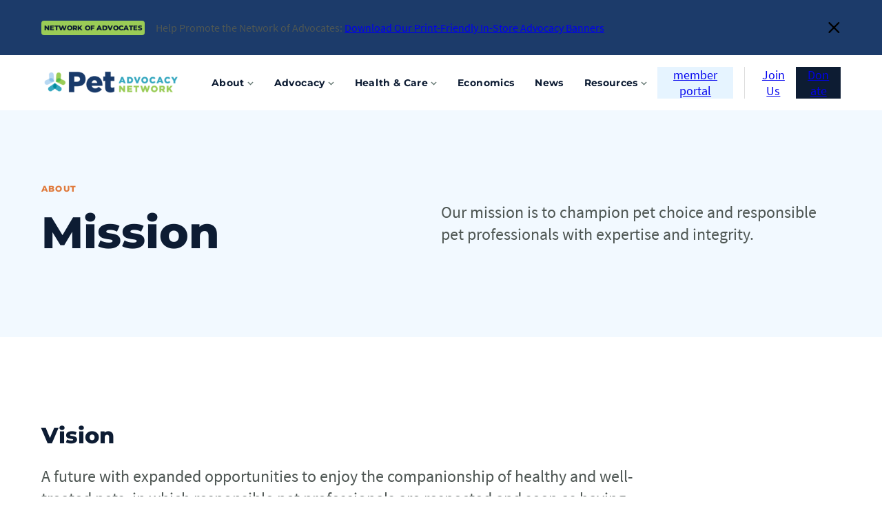

--- FILE ---
content_type: text/html; charset=UTF-8
request_url: https://petadvocacy.org/mission
body_size: 35184
content:
<!DOCTYPE html>
<html lang="en-US">
<head>
	<meta charset="UTF-8" />
	<meta name="viewport" content="width=device-width, initial-scale=1, viewport-fit=cover" />
<link rel="modulepreload" href="https://petadvocacy.org/wp-content/themes/pet-advocacy-network/assets/index.d9cce24e.js"><meta name='robots' content='index, follow, max-image-preview:large, max-snippet:-1, max-video-preview:-1' />

	<!-- This site is optimized with the Yoast SEO plugin v26.7 - https://yoast.com/wordpress/plugins/seo/ -->
	<meta name="description" content="The Pet Advocacy Network&#039;s mission is to represent the experience and expertise of the responsible pet care community to legislative, regulatory, and governing bodies." />
	<link rel="canonical" href="https://petadvocacy.org/mission" />
	<meta property="og:locale" content="en_US" />
	<meta property="og:type" content="article" />
	<meta property="og:title" content="Our Mission - Pet Advocacy Network" />
	<meta property="og:description" content="The Pet Advocacy Network&#039;s mission is to represent the experience and expertise of the responsible pet care community to legislative, regulatory, and governing bodies." />
	<meta property="og:url" content="https://petadvocacy.org/mission" />
	<meta property="og:site_name" content="Pet Advocacy Network" />
	<meta property="article:publisher" content="https://www.facebook.com/PetAdvocacyNetwork/" />
	<meta property="article:modified_time" content="2024-06-12T16:45:42+00:00" />
	<meta property="og:image" content="https://petadvocacy.org/wp-content/uploads/2022/03/body-mission-1024x518.jpg" />
	<meta name="twitter:card" content="summary_large_image" />
	<meta name="twitter:site" content="@PetAdvocacy" />
	<meta name="twitter:label1" content="Est. reading time" />
	<meta name="twitter:data1" content="2 minutes" />
	<script type="application/ld+json" class="yoast-schema-graph">{"@context":"https://schema.org","@graph":[{"@type":"WebPage","@id":"https://petadvocacy.org/mission","url":"https://petadvocacy.org/mission","name":"Our Mission - Pet Advocacy Network","isPartOf":{"@id":"https://petadvocacy.org/#website"},"primaryImageOfPage":{"@id":"https://petadvocacy.org/mission#primaryimage"},"image":{"@id":"https://petadvocacy.org/mission#primaryimage"},"thumbnailUrl":"https://petadvocacy.org/wp-content/uploads/2022/03/body-mission-1024x518.jpg","datePublished":"2021-11-18T22:24:50+00:00","dateModified":"2024-06-12T16:45:42+00:00","description":"The Pet Advocacy Network's mission is to represent the experience and expertise of the responsible pet care community to legislative, regulatory, and governing bodies.","breadcrumb":{"@id":"https://petadvocacy.org/mission#breadcrumb"},"inLanguage":"en-US","potentialAction":[{"@type":"ReadAction","target":["https://petadvocacy.org/mission"]}]},{"@type":"ImageObject","inLanguage":"en-US","@id":"https://petadvocacy.org/mission#primaryimage","url":"https://petadvocacy.org/wp-content/uploads/2022/03/body-mission.jpg","contentUrl":"https://petadvocacy.org/wp-content/uploads/2022/03/body-mission.jpg","width":1680,"height":850,"caption":"An old photo of men and women posing at a table."},{"@type":"BreadcrumbList","@id":"https://petadvocacy.org/mission#breadcrumb","itemListElement":[{"@type":"ListItem","position":1,"name":"Home","item":"https://petadvocacy.org/"},{"@type":"ListItem","position":2,"name":"Mission"}]},{"@type":"WebSite","@id":"https://petadvocacy.org/#website","url":"https://petadvocacy.org/","name":"Pet Advocacy Network","description":"Pet Industry Joint Advisory Council","publisher":{"@id":"https://petadvocacy.org/#organization"},"potentialAction":[{"@type":"SearchAction","target":{"@type":"EntryPoint","urlTemplate":"https://petadvocacy.org/?s={search_term_string}"},"query-input":{"@type":"PropertyValueSpecification","valueRequired":true,"valueName":"search_term_string"}}],"inLanguage":"en-US"},{"@type":"Organization","@id":"https://petadvocacy.org/#organization","name":"Pet Advocacy Network","url":"https://petadvocacy.org/","logo":{"@type":"ImageObject","inLanguage":"en-US","@id":"https://petadvocacy.org/#/schema/logo/image/","url":"https://petadvocacy.org/wp-content/uploads/2022/02/logo.png","contentUrl":"https://petadvocacy.org/wp-content/uploads/2022/02/logo.png","width":400,"height":62,"caption":"Pet Advocacy Network"},"image":{"@id":"https://petadvocacy.org/#/schema/logo/image/"},"sameAs":["https://www.facebook.com/PetAdvocacyNetwork/","https://x.com/PetAdvocacy","https://www.linkedin.com/company/pet-advocacy-network/"]}]}</script>
	<!-- / Yoast SEO plugin. -->


<title>Our Mission - Pet Advocacy Network</title>
<link rel="alternate" type="application/rss+xml" title="Pet Advocacy Network &raquo; Feed" href="https://petadvocacy.org/feed" />
<link rel="alternate" type="application/rss+xml" title="Pet Advocacy Network &raquo; Comments Feed" href="https://petadvocacy.org/comments/feed" />
<link rel="alternate" title="oEmbed (JSON)" type="application/json+oembed" href="https://petadvocacy.org/wp-json/oembed/1.0/embed?url=https%3A%2F%2Fpetadvocacy.org%2Fmission" />
<link rel="alternate" title="oEmbed (XML)" type="text/xml+oembed" href="https://petadvocacy.org/wp-json/oembed/1.0/embed?url=https%3A%2F%2Fpetadvocacy.org%2Fmission&#038;format=xml" />
<style id='wp-img-auto-sizes-contain-inline-css'>
img:is([sizes=auto i],[sizes^="auto," i]){contain-intrinsic-size:3000px 1500px}
/*# sourceURL=wp-img-auto-sizes-contain-inline-css */
</style>
<style id='wp-block-site-logo-inline-css'>
.wp-block-site-logo{box-sizing:border-box;line-height:0}.wp-block-site-logo a{display:inline-block;line-height:0}.wp-block-site-logo.is-default-size img{height:auto;width:120px}.wp-block-site-logo img{height:auto;max-width:100%}.wp-block-site-logo a,.wp-block-site-logo img{border-radius:inherit}.wp-block-site-logo.aligncenter{margin-left:auto;margin-right:auto;text-align:center}:root :where(.wp-block-site-logo.is-style-rounded){border-radius:9999px}
/*# sourceURL=https://petadvocacy.org/wp-includes/blocks/site-logo/style.min.css */
</style>
<style id='wp-block-group-inline-css'>
.wp-block-group{box-sizing:border-box}:where(.wp-block-group.wp-block-group-is-layout-constrained){position:relative}
/*# sourceURL=https://petadvocacy.org/wp-includes/blocks/group/style.min.css */
</style>
<style id='wp-block-button-inline-css'>
.wp-block-button__link{align-content:center;box-sizing:border-box;cursor:pointer;display:inline-block;height:100%;text-align:center;word-break:break-word}.wp-block-button__link.aligncenter{text-align:center}.wp-block-button__link.alignright{text-align:right}:where(.wp-block-button__link){border-radius:9999px;box-shadow:none;padding:calc(.667em + 2px) calc(1.333em + 2px);text-decoration:none}.wp-block-button[style*=text-decoration] .wp-block-button__link{text-decoration:inherit}.wp-block-buttons>.wp-block-button.has-custom-width{max-width:none}.wp-block-buttons>.wp-block-button.has-custom-width .wp-block-button__link{width:100%}.wp-block-buttons>.wp-block-button.has-custom-font-size .wp-block-button__link{font-size:inherit}.wp-block-buttons>.wp-block-button.wp-block-button__width-25{width:calc(25% - var(--wp--style--block-gap, .5em)*.75)}.wp-block-buttons>.wp-block-button.wp-block-button__width-50{width:calc(50% - var(--wp--style--block-gap, .5em)*.5)}.wp-block-buttons>.wp-block-button.wp-block-button__width-75{width:calc(75% - var(--wp--style--block-gap, .5em)*.25)}.wp-block-buttons>.wp-block-button.wp-block-button__width-100{flex-basis:100%;width:100%}.wp-block-buttons.is-vertical>.wp-block-button.wp-block-button__width-25{width:25%}.wp-block-buttons.is-vertical>.wp-block-button.wp-block-button__width-50{width:50%}.wp-block-buttons.is-vertical>.wp-block-button.wp-block-button__width-75{width:75%}.wp-block-button.is-style-squared,.wp-block-button__link.wp-block-button.is-style-squared{border-radius:0}.wp-block-button.no-border-radius,.wp-block-button__link.no-border-radius{border-radius:0!important}:root :where(.wp-block-button .wp-block-button__link.is-style-outline),:root :where(.wp-block-button.is-style-outline>.wp-block-button__link){border:2px solid;padding:.667em 1.333em}:root :where(.wp-block-button .wp-block-button__link.is-style-outline:not(.has-text-color)),:root :where(.wp-block-button.is-style-outline>.wp-block-button__link:not(.has-text-color)){color:currentColor}:root :where(.wp-block-button .wp-block-button__link.is-style-outline:not(.has-background)),:root :where(.wp-block-button.is-style-outline>.wp-block-button__link:not(.has-background)){background-color:initial;background-image:none}
/*# sourceURL=https://petadvocacy.org/wp-includes/blocks/button/style.min.css */
</style>
<style id='wp-block-buttons-inline-css'>
.wp-block-buttons{box-sizing:border-box}.wp-block-buttons.is-vertical{flex-direction:column}.wp-block-buttons.is-vertical>.wp-block-button:last-child{margin-bottom:0}.wp-block-buttons>.wp-block-button{display:inline-block;margin:0}.wp-block-buttons.is-content-justification-left{justify-content:flex-start}.wp-block-buttons.is-content-justification-left.is-vertical{align-items:flex-start}.wp-block-buttons.is-content-justification-center{justify-content:center}.wp-block-buttons.is-content-justification-center.is-vertical{align-items:center}.wp-block-buttons.is-content-justification-right{justify-content:flex-end}.wp-block-buttons.is-content-justification-right.is-vertical{align-items:flex-end}.wp-block-buttons.is-content-justification-space-between{justify-content:space-between}.wp-block-buttons.aligncenter{text-align:center}.wp-block-buttons:not(.is-content-justification-space-between,.is-content-justification-right,.is-content-justification-left,.is-content-justification-center) .wp-block-button.aligncenter{margin-left:auto;margin-right:auto;width:100%}.wp-block-buttons[style*=text-decoration] .wp-block-button,.wp-block-buttons[style*=text-decoration] .wp-block-button__link{text-decoration:inherit}.wp-block-buttons.has-custom-font-size .wp-block-button__link{font-size:inherit}.wp-block-buttons .wp-block-button__link{width:100%}.wp-block-button.aligncenter{text-align:center}
/*# sourceURL=https://petadvocacy.org/wp-includes/blocks/buttons/style.min.css */
</style>
<style id='wp-block-heading-inline-css'>
h1:where(.wp-block-heading).has-background,h2:where(.wp-block-heading).has-background,h3:where(.wp-block-heading).has-background,h4:where(.wp-block-heading).has-background,h5:where(.wp-block-heading).has-background,h6:where(.wp-block-heading).has-background{padding:1.25em 2.375em}h1.has-text-align-left[style*=writing-mode]:where([style*=vertical-lr]),h1.has-text-align-right[style*=writing-mode]:where([style*=vertical-rl]),h2.has-text-align-left[style*=writing-mode]:where([style*=vertical-lr]),h2.has-text-align-right[style*=writing-mode]:where([style*=vertical-rl]),h3.has-text-align-left[style*=writing-mode]:where([style*=vertical-lr]),h3.has-text-align-right[style*=writing-mode]:where([style*=vertical-rl]),h4.has-text-align-left[style*=writing-mode]:where([style*=vertical-lr]),h4.has-text-align-right[style*=writing-mode]:where([style*=vertical-rl]),h5.has-text-align-left[style*=writing-mode]:where([style*=vertical-lr]),h5.has-text-align-right[style*=writing-mode]:where([style*=vertical-rl]),h6.has-text-align-left[style*=writing-mode]:where([style*=vertical-lr]),h6.has-text-align-right[style*=writing-mode]:where([style*=vertical-rl]){rotate:180deg}
/*# sourceURL=https://petadvocacy.org/wp-includes/blocks/heading/style.min.css */
</style>
<style id='wp-block-paragraph-inline-css'>
.is-small-text{font-size:.875em}.is-regular-text{font-size:1em}.is-large-text{font-size:2.25em}.is-larger-text{font-size:3em}.has-drop-cap:not(:focus):first-letter{float:left;font-size:8.4em;font-style:normal;font-weight:100;line-height:.68;margin:.05em .1em 0 0;text-transform:uppercase}body.rtl .has-drop-cap:not(:focus):first-letter{float:none;margin-left:.1em}p.has-drop-cap.has-background{overflow:hidden}:root :where(p.has-background){padding:1.25em 2.375em}:where(p.has-text-color:not(.has-link-color)) a{color:inherit}p.has-text-align-left[style*="writing-mode:vertical-lr"],p.has-text-align-right[style*="writing-mode:vertical-rl"]{rotate:180deg}
/*# sourceURL=https://petadvocacy.org/wp-includes/blocks/paragraph/style.min.css */
</style>
<style id='wp-block-social-links-inline-css'>
.wp-block-social-links{background:none;box-sizing:border-box;margin-left:0;padding-left:0;padding-right:0;text-indent:0}.wp-block-social-links .wp-social-link a,.wp-block-social-links .wp-social-link a:hover{border-bottom:0;box-shadow:none;text-decoration:none}.wp-block-social-links .wp-social-link svg{height:1em;width:1em}.wp-block-social-links .wp-social-link span:not(.screen-reader-text){font-size:.65em;margin-left:.5em;margin-right:.5em}.wp-block-social-links.has-small-icon-size{font-size:16px}.wp-block-social-links,.wp-block-social-links.has-normal-icon-size{font-size:24px}.wp-block-social-links.has-large-icon-size{font-size:36px}.wp-block-social-links.has-huge-icon-size{font-size:48px}.wp-block-social-links.aligncenter{display:flex;justify-content:center}.wp-block-social-links.alignright{justify-content:flex-end}.wp-block-social-link{border-radius:9999px;display:block}@media not (prefers-reduced-motion){.wp-block-social-link{transition:transform .1s ease}}.wp-block-social-link{height:auto}.wp-block-social-link a{align-items:center;display:flex;line-height:0}.wp-block-social-link:hover{transform:scale(1.1)}.wp-block-social-links .wp-block-social-link.wp-social-link{display:inline-block;margin:0;padding:0}.wp-block-social-links .wp-block-social-link.wp-social-link .wp-block-social-link-anchor,.wp-block-social-links .wp-block-social-link.wp-social-link .wp-block-social-link-anchor svg,.wp-block-social-links .wp-block-social-link.wp-social-link .wp-block-social-link-anchor:active,.wp-block-social-links .wp-block-social-link.wp-social-link .wp-block-social-link-anchor:hover,.wp-block-social-links .wp-block-social-link.wp-social-link .wp-block-social-link-anchor:visited{color:currentColor;fill:currentColor}:where(.wp-block-social-links:not(.is-style-logos-only)) .wp-social-link{background-color:#f0f0f0;color:#444}:where(.wp-block-social-links:not(.is-style-logos-only)) .wp-social-link-amazon{background-color:#f90;color:#fff}:where(.wp-block-social-links:not(.is-style-logos-only)) .wp-social-link-bandcamp{background-color:#1ea0c3;color:#fff}:where(.wp-block-social-links:not(.is-style-logos-only)) .wp-social-link-behance{background-color:#0757fe;color:#fff}:where(.wp-block-social-links:not(.is-style-logos-only)) .wp-social-link-bluesky{background-color:#0a7aff;color:#fff}:where(.wp-block-social-links:not(.is-style-logos-only)) .wp-social-link-codepen{background-color:#1e1f26;color:#fff}:where(.wp-block-social-links:not(.is-style-logos-only)) .wp-social-link-deviantart{background-color:#02e49b;color:#fff}:where(.wp-block-social-links:not(.is-style-logos-only)) .wp-social-link-discord{background-color:#5865f2;color:#fff}:where(.wp-block-social-links:not(.is-style-logos-only)) .wp-social-link-dribbble{background-color:#e94c89;color:#fff}:where(.wp-block-social-links:not(.is-style-logos-only)) .wp-social-link-dropbox{background-color:#4280ff;color:#fff}:where(.wp-block-social-links:not(.is-style-logos-only)) .wp-social-link-etsy{background-color:#f45800;color:#fff}:where(.wp-block-social-links:not(.is-style-logos-only)) .wp-social-link-facebook{background-color:#0866ff;color:#fff}:where(.wp-block-social-links:not(.is-style-logos-only)) .wp-social-link-fivehundredpx{background-color:#000;color:#fff}:where(.wp-block-social-links:not(.is-style-logos-only)) .wp-social-link-flickr{background-color:#0461dd;color:#fff}:where(.wp-block-social-links:not(.is-style-logos-only)) .wp-social-link-foursquare{background-color:#e65678;color:#fff}:where(.wp-block-social-links:not(.is-style-logos-only)) .wp-social-link-github{background-color:#24292d;color:#fff}:where(.wp-block-social-links:not(.is-style-logos-only)) .wp-social-link-goodreads{background-color:#eceadd;color:#382110}:where(.wp-block-social-links:not(.is-style-logos-only)) .wp-social-link-google{background-color:#ea4434;color:#fff}:where(.wp-block-social-links:not(.is-style-logos-only)) .wp-social-link-gravatar{background-color:#1d4fc4;color:#fff}:where(.wp-block-social-links:not(.is-style-logos-only)) .wp-social-link-instagram{background-color:#f00075;color:#fff}:where(.wp-block-social-links:not(.is-style-logos-only)) .wp-social-link-lastfm{background-color:#e21b24;color:#fff}:where(.wp-block-social-links:not(.is-style-logos-only)) .wp-social-link-linkedin{background-color:#0d66c2;color:#fff}:where(.wp-block-social-links:not(.is-style-logos-only)) .wp-social-link-mastodon{background-color:#3288d4;color:#fff}:where(.wp-block-social-links:not(.is-style-logos-only)) .wp-social-link-medium{background-color:#000;color:#fff}:where(.wp-block-social-links:not(.is-style-logos-only)) .wp-social-link-meetup{background-color:#f6405f;color:#fff}:where(.wp-block-social-links:not(.is-style-logos-only)) .wp-social-link-patreon{background-color:#000;color:#fff}:where(.wp-block-social-links:not(.is-style-logos-only)) .wp-social-link-pinterest{background-color:#e60122;color:#fff}:where(.wp-block-social-links:not(.is-style-logos-only)) .wp-social-link-pocket{background-color:#ef4155;color:#fff}:where(.wp-block-social-links:not(.is-style-logos-only)) .wp-social-link-reddit{background-color:#ff4500;color:#fff}:where(.wp-block-social-links:not(.is-style-logos-only)) .wp-social-link-skype{background-color:#0478d7;color:#fff}:where(.wp-block-social-links:not(.is-style-logos-only)) .wp-social-link-snapchat{background-color:#fefc00;color:#fff;stroke:#000}:where(.wp-block-social-links:not(.is-style-logos-only)) .wp-social-link-soundcloud{background-color:#ff5600;color:#fff}:where(.wp-block-social-links:not(.is-style-logos-only)) .wp-social-link-spotify{background-color:#1bd760;color:#fff}:where(.wp-block-social-links:not(.is-style-logos-only)) .wp-social-link-telegram{background-color:#2aabee;color:#fff}:where(.wp-block-social-links:not(.is-style-logos-only)) .wp-social-link-threads{background-color:#000;color:#fff}:where(.wp-block-social-links:not(.is-style-logos-only)) .wp-social-link-tiktok{background-color:#000;color:#fff}:where(.wp-block-social-links:not(.is-style-logos-only)) .wp-social-link-tumblr{background-color:#011835;color:#fff}:where(.wp-block-social-links:not(.is-style-logos-only)) .wp-social-link-twitch{background-color:#6440a4;color:#fff}:where(.wp-block-social-links:not(.is-style-logos-only)) .wp-social-link-twitter{background-color:#1da1f2;color:#fff}:where(.wp-block-social-links:not(.is-style-logos-only)) .wp-social-link-vimeo{background-color:#1eb7ea;color:#fff}:where(.wp-block-social-links:not(.is-style-logos-only)) .wp-social-link-vk{background-color:#4680c2;color:#fff}:where(.wp-block-social-links:not(.is-style-logos-only)) .wp-social-link-wordpress{background-color:#3499cd;color:#fff}:where(.wp-block-social-links:not(.is-style-logos-only)) .wp-social-link-whatsapp{background-color:#25d366;color:#fff}:where(.wp-block-social-links:not(.is-style-logos-only)) .wp-social-link-x{background-color:#000;color:#fff}:where(.wp-block-social-links:not(.is-style-logos-only)) .wp-social-link-yelp{background-color:#d32422;color:#fff}:where(.wp-block-social-links:not(.is-style-logos-only)) .wp-social-link-youtube{background-color:red;color:#fff}:where(.wp-block-social-links.is-style-logos-only) .wp-social-link{background:none}:where(.wp-block-social-links.is-style-logos-only) .wp-social-link svg{height:1.25em;width:1.25em}:where(.wp-block-social-links.is-style-logos-only) .wp-social-link-amazon{color:#f90}:where(.wp-block-social-links.is-style-logos-only) .wp-social-link-bandcamp{color:#1ea0c3}:where(.wp-block-social-links.is-style-logos-only) .wp-social-link-behance{color:#0757fe}:where(.wp-block-social-links.is-style-logos-only) .wp-social-link-bluesky{color:#0a7aff}:where(.wp-block-social-links.is-style-logos-only) .wp-social-link-codepen{color:#1e1f26}:where(.wp-block-social-links.is-style-logos-only) .wp-social-link-deviantart{color:#02e49b}:where(.wp-block-social-links.is-style-logos-only) .wp-social-link-discord{color:#5865f2}:where(.wp-block-social-links.is-style-logos-only) .wp-social-link-dribbble{color:#e94c89}:where(.wp-block-social-links.is-style-logos-only) .wp-social-link-dropbox{color:#4280ff}:where(.wp-block-social-links.is-style-logos-only) .wp-social-link-etsy{color:#f45800}:where(.wp-block-social-links.is-style-logos-only) .wp-social-link-facebook{color:#0866ff}:where(.wp-block-social-links.is-style-logos-only) .wp-social-link-fivehundredpx{color:#000}:where(.wp-block-social-links.is-style-logos-only) .wp-social-link-flickr{color:#0461dd}:where(.wp-block-social-links.is-style-logos-only) .wp-social-link-foursquare{color:#e65678}:where(.wp-block-social-links.is-style-logos-only) .wp-social-link-github{color:#24292d}:where(.wp-block-social-links.is-style-logos-only) .wp-social-link-goodreads{color:#382110}:where(.wp-block-social-links.is-style-logos-only) .wp-social-link-google{color:#ea4434}:where(.wp-block-social-links.is-style-logos-only) .wp-social-link-gravatar{color:#1d4fc4}:where(.wp-block-social-links.is-style-logos-only) .wp-social-link-instagram{color:#f00075}:where(.wp-block-social-links.is-style-logos-only) .wp-social-link-lastfm{color:#e21b24}:where(.wp-block-social-links.is-style-logos-only) .wp-social-link-linkedin{color:#0d66c2}:where(.wp-block-social-links.is-style-logos-only) .wp-social-link-mastodon{color:#3288d4}:where(.wp-block-social-links.is-style-logos-only) .wp-social-link-medium{color:#000}:where(.wp-block-social-links.is-style-logos-only) .wp-social-link-meetup{color:#f6405f}:where(.wp-block-social-links.is-style-logos-only) .wp-social-link-patreon{color:#000}:where(.wp-block-social-links.is-style-logos-only) .wp-social-link-pinterest{color:#e60122}:where(.wp-block-social-links.is-style-logos-only) .wp-social-link-pocket{color:#ef4155}:where(.wp-block-social-links.is-style-logos-only) .wp-social-link-reddit{color:#ff4500}:where(.wp-block-social-links.is-style-logos-only) .wp-social-link-skype{color:#0478d7}:where(.wp-block-social-links.is-style-logos-only) .wp-social-link-snapchat{color:#fff;stroke:#000}:where(.wp-block-social-links.is-style-logos-only) .wp-social-link-soundcloud{color:#ff5600}:where(.wp-block-social-links.is-style-logos-only) .wp-social-link-spotify{color:#1bd760}:where(.wp-block-social-links.is-style-logos-only) .wp-social-link-telegram{color:#2aabee}:where(.wp-block-social-links.is-style-logos-only) .wp-social-link-threads{color:#000}:where(.wp-block-social-links.is-style-logos-only) .wp-social-link-tiktok{color:#000}:where(.wp-block-social-links.is-style-logos-only) .wp-social-link-tumblr{color:#011835}:where(.wp-block-social-links.is-style-logos-only) .wp-social-link-twitch{color:#6440a4}:where(.wp-block-social-links.is-style-logos-only) .wp-social-link-twitter{color:#1da1f2}:where(.wp-block-social-links.is-style-logos-only) .wp-social-link-vimeo{color:#1eb7ea}:where(.wp-block-social-links.is-style-logos-only) .wp-social-link-vk{color:#4680c2}:where(.wp-block-social-links.is-style-logos-only) .wp-social-link-whatsapp{color:#25d366}:where(.wp-block-social-links.is-style-logos-only) .wp-social-link-wordpress{color:#3499cd}:where(.wp-block-social-links.is-style-logos-only) .wp-social-link-x{color:#000}:where(.wp-block-social-links.is-style-logos-only) .wp-social-link-yelp{color:#d32422}:where(.wp-block-social-links.is-style-logos-only) .wp-social-link-youtube{color:red}.wp-block-social-links.is-style-pill-shape .wp-social-link{width:auto}:root :where(.wp-block-social-links .wp-social-link a){padding:.25em}:root :where(.wp-block-social-links.is-style-logos-only .wp-social-link a){padding:0}:root :where(.wp-block-social-links.is-style-pill-shape .wp-social-link a){padding-left:.6666666667em;padding-right:.6666666667em}.wp-block-social-links:not(.has-icon-color):not(.has-icon-background-color) .wp-social-link-snapchat .wp-block-social-link-label{color:#000}
/*# sourceURL=https://petadvocacy.org/wp-includes/blocks/social-links/style.min.css */
</style>
<style id='wp-block-columns-inline-css'>
.wp-block-columns{box-sizing:border-box;display:flex;flex-wrap:wrap!important}@media (min-width:782px){.wp-block-columns{flex-wrap:nowrap!important}}.wp-block-columns{align-items:normal!important}.wp-block-columns.are-vertically-aligned-top{align-items:flex-start}.wp-block-columns.are-vertically-aligned-center{align-items:center}.wp-block-columns.are-vertically-aligned-bottom{align-items:flex-end}@media (max-width:781px){.wp-block-columns:not(.is-not-stacked-on-mobile)>.wp-block-column{flex-basis:100%!important}}@media (min-width:782px){.wp-block-columns:not(.is-not-stacked-on-mobile)>.wp-block-column{flex-basis:0;flex-grow:1}.wp-block-columns:not(.is-not-stacked-on-mobile)>.wp-block-column[style*=flex-basis]{flex-grow:0}}.wp-block-columns.is-not-stacked-on-mobile{flex-wrap:nowrap!important}.wp-block-columns.is-not-stacked-on-mobile>.wp-block-column{flex-basis:0;flex-grow:1}.wp-block-columns.is-not-stacked-on-mobile>.wp-block-column[style*=flex-basis]{flex-grow:0}:where(.wp-block-columns){margin-bottom:1.75em}:where(.wp-block-columns.has-background){padding:1.25em 2.375em}.wp-block-column{flex-grow:1;min-width:0;overflow-wrap:break-word;word-break:break-word}.wp-block-column.is-vertically-aligned-top{align-self:flex-start}.wp-block-column.is-vertically-aligned-center{align-self:center}.wp-block-column.is-vertically-aligned-bottom{align-self:flex-end}.wp-block-column.is-vertically-aligned-stretch{align-self:stretch}.wp-block-column.is-vertically-aligned-bottom,.wp-block-column.is-vertically-aligned-center,.wp-block-column.is-vertically-aligned-top{width:100%}
/*# sourceURL=https://petadvocacy.org/wp-includes/blocks/columns/style.min.css */
</style>
<style id='wp-block-separator-inline-css'>
@charset "UTF-8";.wp-block-separator{border:none;border-top:2px solid}:root :where(.wp-block-separator.is-style-dots){height:auto;line-height:1;text-align:center}:root :where(.wp-block-separator.is-style-dots):before{color:currentColor;content:"···";font-family:serif;font-size:1.5em;letter-spacing:2em;padding-left:2em}.wp-block-separator.is-style-dots{background:none!important;border:none!important}
/*# sourceURL=https://petadvocacy.org/wp-includes/blocks/separator/style.min.css */
</style>
<style id='wp-block-image-inline-css'>
.wp-block-image>a,.wp-block-image>figure>a{display:inline-block}.wp-block-image img{box-sizing:border-box;height:auto;max-width:100%;vertical-align:bottom}@media not (prefers-reduced-motion){.wp-block-image img.hide{visibility:hidden}.wp-block-image img.show{animation:show-content-image .4s}}.wp-block-image[style*=border-radius] img,.wp-block-image[style*=border-radius]>a{border-radius:inherit}.wp-block-image.has-custom-border img{box-sizing:border-box}.wp-block-image.aligncenter{text-align:center}.wp-block-image.alignfull>a,.wp-block-image.alignwide>a{width:100%}.wp-block-image.alignfull img,.wp-block-image.alignwide img{height:auto;width:100%}.wp-block-image .aligncenter,.wp-block-image .alignleft,.wp-block-image .alignright,.wp-block-image.aligncenter,.wp-block-image.alignleft,.wp-block-image.alignright{display:table}.wp-block-image .aligncenter>figcaption,.wp-block-image .alignleft>figcaption,.wp-block-image .alignright>figcaption,.wp-block-image.aligncenter>figcaption,.wp-block-image.alignleft>figcaption,.wp-block-image.alignright>figcaption{caption-side:bottom;display:table-caption}.wp-block-image .alignleft{float:left;margin:.5em 1em .5em 0}.wp-block-image .alignright{float:right;margin:.5em 0 .5em 1em}.wp-block-image .aligncenter{margin-left:auto;margin-right:auto}.wp-block-image :where(figcaption){margin-bottom:1em;margin-top:.5em}.wp-block-image.is-style-circle-mask img{border-radius:9999px}@supports ((-webkit-mask-image:none) or (mask-image:none)) or (-webkit-mask-image:none){.wp-block-image.is-style-circle-mask img{border-radius:0;-webkit-mask-image:url('data:image/svg+xml;utf8,<svg viewBox="0 0 100 100" xmlns="http://www.w3.org/2000/svg"><circle cx="50" cy="50" r="50"/></svg>');mask-image:url('data:image/svg+xml;utf8,<svg viewBox="0 0 100 100" xmlns="http://www.w3.org/2000/svg"><circle cx="50" cy="50" r="50"/></svg>');mask-mode:alpha;-webkit-mask-position:center;mask-position:center;-webkit-mask-repeat:no-repeat;mask-repeat:no-repeat;-webkit-mask-size:contain;mask-size:contain}}:root :where(.wp-block-image.is-style-rounded img,.wp-block-image .is-style-rounded img){border-radius:9999px}.wp-block-image figure{margin:0}.wp-lightbox-container{display:flex;flex-direction:column;position:relative}.wp-lightbox-container img{cursor:zoom-in}.wp-lightbox-container img:hover+button{opacity:1}.wp-lightbox-container button{align-items:center;backdrop-filter:blur(16px) saturate(180%);background-color:#5a5a5a40;border:none;border-radius:4px;cursor:zoom-in;display:flex;height:20px;justify-content:center;opacity:0;padding:0;position:absolute;right:16px;text-align:center;top:16px;width:20px;z-index:100}@media not (prefers-reduced-motion){.wp-lightbox-container button{transition:opacity .2s ease}}.wp-lightbox-container button:focus-visible{outline:3px auto #5a5a5a40;outline:3px auto -webkit-focus-ring-color;outline-offset:3px}.wp-lightbox-container button:hover{cursor:pointer;opacity:1}.wp-lightbox-container button:focus{opacity:1}.wp-lightbox-container button:focus,.wp-lightbox-container button:hover,.wp-lightbox-container button:not(:hover):not(:active):not(.has-background){background-color:#5a5a5a40;border:none}.wp-lightbox-overlay{box-sizing:border-box;cursor:zoom-out;height:100vh;left:0;overflow:hidden;position:fixed;top:0;visibility:hidden;width:100%;z-index:100000}.wp-lightbox-overlay .close-button{align-items:center;cursor:pointer;display:flex;justify-content:center;min-height:40px;min-width:40px;padding:0;position:absolute;right:calc(env(safe-area-inset-right) + 16px);top:calc(env(safe-area-inset-top) + 16px);z-index:5000000}.wp-lightbox-overlay .close-button:focus,.wp-lightbox-overlay .close-button:hover,.wp-lightbox-overlay .close-button:not(:hover):not(:active):not(.has-background){background:none;border:none}.wp-lightbox-overlay .lightbox-image-container{height:var(--wp--lightbox-container-height);left:50%;overflow:hidden;position:absolute;top:50%;transform:translate(-50%,-50%);transform-origin:top left;width:var(--wp--lightbox-container-width);z-index:9999999999}.wp-lightbox-overlay .wp-block-image{align-items:center;box-sizing:border-box;display:flex;height:100%;justify-content:center;margin:0;position:relative;transform-origin:0 0;width:100%;z-index:3000000}.wp-lightbox-overlay .wp-block-image img{height:var(--wp--lightbox-image-height);min-height:var(--wp--lightbox-image-height);min-width:var(--wp--lightbox-image-width);width:var(--wp--lightbox-image-width)}.wp-lightbox-overlay .wp-block-image figcaption{display:none}.wp-lightbox-overlay button{background:none;border:none}.wp-lightbox-overlay .scrim{background-color:#fff;height:100%;opacity:.9;position:absolute;width:100%;z-index:2000000}.wp-lightbox-overlay.active{visibility:visible}@media not (prefers-reduced-motion){.wp-lightbox-overlay.active{animation:turn-on-visibility .25s both}.wp-lightbox-overlay.active img{animation:turn-on-visibility .35s both}.wp-lightbox-overlay.show-closing-animation:not(.active){animation:turn-off-visibility .35s both}.wp-lightbox-overlay.show-closing-animation:not(.active) img{animation:turn-off-visibility .25s both}.wp-lightbox-overlay.zoom.active{animation:none;opacity:1;visibility:visible}.wp-lightbox-overlay.zoom.active .lightbox-image-container{animation:lightbox-zoom-in .4s}.wp-lightbox-overlay.zoom.active .lightbox-image-container img{animation:none}.wp-lightbox-overlay.zoom.active .scrim{animation:turn-on-visibility .4s forwards}.wp-lightbox-overlay.zoom.show-closing-animation:not(.active){animation:none}.wp-lightbox-overlay.zoom.show-closing-animation:not(.active) .lightbox-image-container{animation:lightbox-zoom-out .4s}.wp-lightbox-overlay.zoom.show-closing-animation:not(.active) .lightbox-image-container img{animation:none}.wp-lightbox-overlay.zoom.show-closing-animation:not(.active) .scrim{animation:turn-off-visibility .4s forwards}}@keyframes show-content-image{0%{visibility:hidden}99%{visibility:hidden}to{visibility:visible}}@keyframes turn-on-visibility{0%{opacity:0}to{opacity:1}}@keyframes turn-off-visibility{0%{opacity:1;visibility:visible}99%{opacity:0;visibility:visible}to{opacity:0;visibility:hidden}}@keyframes lightbox-zoom-in{0%{transform:translate(calc((-100vw + var(--wp--lightbox-scrollbar-width))/2 + var(--wp--lightbox-initial-left-position)),calc(-50vh + var(--wp--lightbox-initial-top-position))) scale(var(--wp--lightbox-scale))}to{transform:translate(-50%,-50%) scale(1)}}@keyframes lightbox-zoom-out{0%{transform:translate(-50%,-50%) scale(1);visibility:visible}99%{visibility:visible}to{transform:translate(calc((-100vw + var(--wp--lightbox-scrollbar-width))/2 + var(--wp--lightbox-initial-left-position)),calc(-50vh + var(--wp--lightbox-initial-top-position))) scale(var(--wp--lightbox-scale));visibility:hidden}}
/*# sourceURL=https://petadvocacy.org/wp-includes/blocks/image/style.min.css */
</style>
<style id='wp-block-spacer-inline-css'>
.wp-block-spacer{clear:both}
/*# sourceURL=https://petadvocacy.org/wp-includes/blocks/spacer/style.min.css */
</style>
<style id='wp-block-embed-inline-css'>
.wp-block-embed.alignleft,.wp-block-embed.alignright,.wp-block[data-align=left]>[data-type="core/embed"],.wp-block[data-align=right]>[data-type="core/embed"]{max-width:360px;width:100%}.wp-block-embed.alignleft .wp-block-embed__wrapper,.wp-block-embed.alignright .wp-block-embed__wrapper,.wp-block[data-align=left]>[data-type="core/embed"] .wp-block-embed__wrapper,.wp-block[data-align=right]>[data-type="core/embed"] .wp-block-embed__wrapper{min-width:280px}.wp-block-cover .wp-block-embed{min-height:240px;min-width:320px}.wp-block-embed{overflow-wrap:break-word}.wp-block-embed :where(figcaption){margin-bottom:1em;margin-top:.5em}.wp-block-embed iframe{max-width:100%}.wp-block-embed__wrapper{position:relative}.wp-embed-responsive .wp-has-aspect-ratio .wp-block-embed__wrapper:before{content:"";display:block;padding-top:50%}.wp-embed-responsive .wp-has-aspect-ratio iframe{bottom:0;height:100%;left:0;position:absolute;right:0;top:0;width:100%}.wp-embed-responsive .wp-embed-aspect-21-9 .wp-block-embed__wrapper:before{padding-top:42.85%}.wp-embed-responsive .wp-embed-aspect-18-9 .wp-block-embed__wrapper:before{padding-top:50%}.wp-embed-responsive .wp-embed-aspect-16-9 .wp-block-embed__wrapper:before{padding-top:56.25%}.wp-embed-responsive .wp-embed-aspect-4-3 .wp-block-embed__wrapper:before{padding-top:75%}.wp-embed-responsive .wp-embed-aspect-1-1 .wp-block-embed__wrapper:before{padding-top:100%}.wp-embed-responsive .wp-embed-aspect-9-16 .wp-block-embed__wrapper:before{padding-top:177.77%}.wp-embed-responsive .wp-embed-aspect-1-2 .wp-block-embed__wrapper:before{padding-top:200%}
/*# sourceURL=https://petadvocacy.org/wp-includes/blocks/embed/style.min.css */
</style>
<style id='wp-block-post-content-inline-css'>
.wp-block-post-content{display:flow-root}
/*# sourceURL=https://petadvocacy.org/wp-includes/blocks/post-content/style.min.css */
</style>
<style id='wp-block-list-inline-css'>
ol,ul{box-sizing:border-box}:root :where(.wp-block-list.has-background){padding:1.25em 2.375em}
/*# sourceURL=https://petadvocacy.org/wp-includes/blocks/list/style.min.css */
</style>
<style id='wp-emoji-styles-inline-css'>

	img.wp-smiley, img.emoji {
		display: inline !important;
		border: none !important;
		box-shadow: none !important;
		height: 1em !important;
		width: 1em !important;
		margin: 0 0.07em !important;
		vertical-align: -0.1em !important;
		background: none !important;
		padding: 0 !important;
	}
/*# sourceURL=wp-emoji-styles-inline-css */
</style>
<style id='wp-block-library-inline-css'>
:root{--wp-block-synced-color:#7a00df;--wp-block-synced-color--rgb:122,0,223;--wp-bound-block-color:var(--wp-block-synced-color);--wp-editor-canvas-background:#ddd;--wp-admin-theme-color:#007cba;--wp-admin-theme-color--rgb:0,124,186;--wp-admin-theme-color-darker-10:#006ba1;--wp-admin-theme-color-darker-10--rgb:0,107,160.5;--wp-admin-theme-color-darker-20:#005a87;--wp-admin-theme-color-darker-20--rgb:0,90,135;--wp-admin-border-width-focus:2px}@media (min-resolution:192dpi){:root{--wp-admin-border-width-focus:1.5px}}.wp-element-button{cursor:pointer}:root .has-very-light-gray-background-color{background-color:#eee}:root .has-very-dark-gray-background-color{background-color:#313131}:root .has-very-light-gray-color{color:#eee}:root .has-very-dark-gray-color{color:#313131}:root .has-vivid-green-cyan-to-vivid-cyan-blue-gradient-background{background:linear-gradient(135deg,#00d084,#0693e3)}:root .has-purple-crush-gradient-background{background:linear-gradient(135deg,#34e2e4,#4721fb 50%,#ab1dfe)}:root .has-hazy-dawn-gradient-background{background:linear-gradient(135deg,#faaca8,#dad0ec)}:root .has-subdued-olive-gradient-background{background:linear-gradient(135deg,#fafae1,#67a671)}:root .has-atomic-cream-gradient-background{background:linear-gradient(135deg,#fdd79a,#004a59)}:root .has-nightshade-gradient-background{background:linear-gradient(135deg,#330968,#31cdcf)}:root .has-midnight-gradient-background{background:linear-gradient(135deg,#020381,#2874fc)}:root{--wp--preset--font-size--normal:16px;--wp--preset--font-size--huge:42px}.has-regular-font-size{font-size:1em}.has-larger-font-size{font-size:2.625em}.has-normal-font-size{font-size:var(--wp--preset--font-size--normal)}.has-huge-font-size{font-size:var(--wp--preset--font-size--huge)}.has-text-align-center{text-align:center}.has-text-align-left{text-align:left}.has-text-align-right{text-align:right}.has-fit-text{white-space:nowrap!important}#end-resizable-editor-section{display:none}.aligncenter{clear:both}.items-justified-left{justify-content:flex-start}.items-justified-center{justify-content:center}.items-justified-right{justify-content:flex-end}.items-justified-space-between{justify-content:space-between}.screen-reader-text{border:0;clip-path:inset(50%);height:1px;margin:-1px;overflow:hidden;padding:0;position:absolute;width:1px;word-wrap:normal!important}.screen-reader-text:focus{background-color:#ddd;clip-path:none;color:#444;display:block;font-size:1em;height:auto;left:5px;line-height:normal;padding:15px 23px 14px;text-decoration:none;top:5px;width:auto;z-index:100000}html :where(.has-border-color){border-style:solid}html :where([style*=border-top-color]){border-top-style:solid}html :where([style*=border-right-color]){border-right-style:solid}html :where([style*=border-bottom-color]){border-bottom-style:solid}html :where([style*=border-left-color]){border-left-style:solid}html :where([style*=border-width]){border-style:solid}html :where([style*=border-top-width]){border-top-style:solid}html :where([style*=border-right-width]){border-right-style:solid}html :where([style*=border-bottom-width]){border-bottom-style:solid}html :where([style*=border-left-width]){border-left-style:solid}html :where(img[class*=wp-image-]){height:auto;max-width:100%}:where(figure){margin:0 0 1em}html :where(.is-position-sticky){--wp-admin--admin-bar--position-offset:var(--wp-admin--admin-bar--height,0px)}@media screen and (max-width:600px){html :where(.is-position-sticky){--wp-admin--admin-bar--position-offset:0px}}
/*# sourceURL=/wp-includes/css/dist/block-library/common.min.css */
</style>
<link rel='stylesheet' id='eh-blocks-css-css' href='https://petadvocacy.org/wp-content/plugins/eh-block/build/style-index.css?ver=1749498129' media='all' />
<style id='global-styles-inline-css'>
:root{--wp--preset--aspect-ratio--square: 1;--wp--preset--aspect-ratio--4-3: 4/3;--wp--preset--aspect-ratio--3-4: 3/4;--wp--preset--aspect-ratio--3-2: 3/2;--wp--preset--aspect-ratio--2-3: 2/3;--wp--preset--aspect-ratio--16-9: 16/9;--wp--preset--aspect-ratio--9-16: 9/16;--wp--preset--color--black: #000000;--wp--preset--color--cyan-bluish-gray: #abb8c3;--wp--preset--color--white: #FFFFFF;--wp--preset--color--pale-pink: #f78da7;--wp--preset--color--vivid-red: #cf2e2e;--wp--preset--color--luminous-vivid-orange: #ff6900;--wp--preset--color--luminous-vivid-amber: #fcb900;--wp--preset--color--light-green-cyan: #7bdcb5;--wp--preset--color--vivid-green-cyan: #00d084;--wp--preset--color--pale-cyan-blue: #8ed1fc;--wp--preset--color--vivid-cyan-blue: #0693e3;--wp--preset--color--vivid-purple: #9b51e0;--wp--preset--color--primary: #0D1C33;--wp--preset--color--primary-alt: #1C3B6A;--wp--preset--color--secondary: #9ACC56;--wp--preset--color--secondary-alt: #597E26;--wp--preset--color--tertiary: #E07B3D;--wp--preset--color--tertiary-alt: #B8591E;--wp--preset--color--quaternary: #3BA7BF;--wp--preset--color--quaternary-alt: #2C7E90;--wp--preset--color--quinary: #B8D7F0;--wp--preset--color--quinary-alt: #E6F4FF;--wp--preset--color--quinary-alt-2: #F5FAFF;--wp--preset--color--hero-bg: #F2F9FF;--wp--preset--color--ink: #4F5754;--wp--preset--color--gray-mid-dark: #677974;--wp--preset--color--gray: #758984;--wp--preset--color--gray-light: #DFE6E4;--wp--preset--color--gray-lighter: #F5F7F6;--wp--preset--color--gray-lightest: #F2F5F4;--wp--preset--color--border: #D2D9D7;--wp--preset--color--error: #E20000;--wp--preset--gradient--vivid-cyan-blue-to-vivid-purple: linear-gradient(135deg,rgb(6,147,227) 0%,rgb(155,81,224) 100%);--wp--preset--gradient--light-green-cyan-to-vivid-green-cyan: linear-gradient(135deg,rgb(122,220,180) 0%,rgb(0,208,130) 100%);--wp--preset--gradient--luminous-vivid-amber-to-luminous-vivid-orange: linear-gradient(135deg,rgb(252,185,0) 0%,rgb(255,105,0) 100%);--wp--preset--gradient--luminous-vivid-orange-to-vivid-red: linear-gradient(135deg,rgb(255,105,0) 0%,rgb(207,46,46) 100%);--wp--preset--gradient--very-light-gray-to-cyan-bluish-gray: linear-gradient(135deg,rgb(238,238,238) 0%,rgb(169,184,195) 100%);--wp--preset--gradient--cool-to-warm-spectrum: linear-gradient(135deg,rgb(74,234,220) 0%,rgb(151,120,209) 20%,rgb(207,42,186) 40%,rgb(238,44,130) 60%,rgb(251,105,98) 80%,rgb(254,248,76) 100%);--wp--preset--gradient--blush-light-purple: linear-gradient(135deg,rgb(255,206,236) 0%,rgb(152,150,240) 100%);--wp--preset--gradient--blush-bordeaux: linear-gradient(135deg,rgb(254,205,165) 0%,rgb(254,45,45) 50%,rgb(107,0,62) 100%);--wp--preset--gradient--luminous-dusk: linear-gradient(135deg,rgb(255,203,112) 0%,rgb(199,81,192) 50%,rgb(65,88,208) 100%);--wp--preset--gradient--pale-ocean: linear-gradient(135deg,rgb(255,245,203) 0%,rgb(182,227,212) 50%,rgb(51,167,181) 100%);--wp--preset--gradient--electric-grass: linear-gradient(135deg,rgb(202,248,128) 0%,rgb(113,206,126) 100%);--wp--preset--gradient--midnight: linear-gradient(135deg,rgb(2,3,129) 0%,rgb(40,116,252) 100%);--wp--preset--gradient--blue-to-teal: linear-gradient(115deg, var(--wp--preset--color--primary) 0, var(--wp--preset--color--primary) 7%, var(--wp--preset--color--quaternary));--wp--preset--font-size--small: 0.875rem;--wp--preset--font-size--medium: 1.125rem;--wp--preset--font-size--large: 1.5rem;--wp--preset--font-size--x-large: 42px;--wp--preset--font-size--xx-small: 0.625rem;--wp--preset--font-size--x-small: 0.75rem;--wp--preset--font-size--base: 1rem;--wp--preset--font-family--primary: var(--wp--custom--font-family--primary);--wp--preset--font-family--secondary: var(--wp--custom--font-family--secondary);--wp--preset--spacing--20: 0.44rem;--wp--preset--spacing--30: 0.67rem;--wp--preset--spacing--40: 1rem;--wp--preset--spacing--50: 1.5rem;--wp--preset--spacing--60: 2.25rem;--wp--preset--spacing--70: 3.38rem;--wp--preset--spacing--80: 5.06rem;--wp--preset--shadow--natural: 6px 6px 9px rgba(0, 0, 0, 0.2);--wp--preset--shadow--deep: 12px 12px 50px rgba(0, 0, 0, 0.4);--wp--preset--shadow--sharp: 6px 6px 0px rgba(0, 0, 0, 0.2);--wp--preset--shadow--outlined: 6px 6px 0px -3px rgb(255, 255, 255), 6px 6px rgb(0, 0, 0);--wp--preset--shadow--crisp: 6px 6px 0px rgb(0, 0, 0);--wp--custom--background--body: var(--wp--preset--color--white);--wp--custom--background--body-shaded: var(--wp--preset--color--gray-lightest);--wp--custom--background--color--overlay: rgba(13, 28, 51, 0.9);--wp--custom--background--gradient--white: linear-gradient(45deg, rgba(245, 247, 246, 1), rgba(245, 247, 246, 0));--wp--custom--border--radius--small: 4px;--wp--custom--border--shadow: inset 0px 0px 0px 1px var(--wp--preset--color--border);--wp--custom--box-shadow--base: 0 8px 24px 0 rgba(19, 33, 106, 0.15);--wp--custom--box-shadow--nav: 0 24px 24px 0 rgba(13, 28, 51, 0.2);--wp--custom--focus--outline: 5px auto -webkit-focus-ring-color;--wp--custom--focus--outline-offset: 5px;--wp--custom--font-family--primary: "Source Sans Pro", "Helvetica Neue", Helvetica, sans-serif;--wp--custom--font-family--secondary: "Montserrat", Tahoma, sans-serif;--wp--custom--color--primary-alt-rgb: 28, 59, 106;--wp--custom--color--quaternary-rgb: 59, 167, 191;--wp--custom--color--secondary-rgb: 154, 204, 86;--wp--custom--color--tertiary-rgb: 224, 123, 61;--wp--custom--color--white-dark: #F5FAFF;--wp--custom--color--white-darker: #E6F4FF;--wp--custom--color--link--base: #2C7E90;--wp--custom--font-size--xx-small: 0.625rem;--wp--custom--font-size--x-small: 0.75rem;--wp--custom--font-size--small: 0.875rem;--wp--custom--font-size--base: 1rem;--wp--custom--font-size--medium: 1.125rem;--wp--custom--font-size--large: 1.5rem;--wp--custom--font-size--x-large: 2rem;--wp--custom--font-size--xx-large: 3rem;--wp--custom--font-size--xxx-large: 4.5rem;--wp--custom--form--border: inset 0px 0px 0px 1px var(--wp--preset--color--ink);--wp--custom--form--checkbox--size: 16px;--wp--custom--form--input--height: 3.25rem;--wp--custom--form--input--padding--x: 1rem;--wp--custom--form--input--padding--y: 0;--wp--custom--form--input--radius: 5px;--wp--custom--form--radio--size: 16px;--wp--custom--heading--font-size--xxx-small: 0.75rem;--wp--custom--heading--font-size--xx-small: 0.875rem;--wp--custom--heading--font-size--x-small: 1rem;--wp--custom--heading--font-size--small: 1.125rem;--wp--custom--heading--font-size--medium: 1.5rem;--wp--custom--heading--font-size--large: 2rem;--wp--custom--heading--font-size--x-large: clamp(2.25rem, 0.9vw + 2.1rem, 2.5rem);--wp--custom--heading--font-size--xx-large: clamp(2.25rem, 4vw + 1.5rem, 4rem);--wp--custom--letter-spacing--base: 0.05em;--wp--custom--letter-spacing--wide: 0.1em;--wp--custom--line-height--base: 1.5;--wp--custom--line-height--tall: 2;--wp--custom--spacing--xxx-small: 0.25rem;--wp--custom--spacing--xx-small: 0.5rem ;--wp--custom--spacing--x-small: 1rem;--wp--custom--spacing--small: 1.5rem;--wp--custom--spacing--base: 2rem;--wp--custom--spacing--medium: 3rem;--wp--custom--spacing--large: 4.5rem;--wp--custom--spacing--large-x-large: 5rem;--wp--custom--spacing--x-large: 6rem;--wp--custom--spacing--xx-large: 7.5rem;--wp--custom--spacing--component: var(--wp--custom--spacing--small);--wp--custom--spacing--grid-gap: var(--wp--custom--spacing--medium);--wp--custom--spacing--gutter: var(--wp--custom--spacing--small);--wp--custom--spacing--gutter-large: 3.75rem;--wp--custom--spacing--vertical-gap--base: 5rem;--wp--custom--spacing--vertical-gap--large: 6rem;--wp--custom--transition--hover: 0.25s ease-out;--wp--custom--width--small: 395px;--wp--custom--width--content: 840px;--wp--custom--width--medium: 1060px;--wp--custom--width--full: 1284px;--wp--custom--width--max: 1920px;--wp--custom--blocks--buttons--gap: var(--wp--custom--spacing--x-small);--wp--custom--blocks--button--background-color: var(--wp--preset--color--secondary);--wp--custom--blocks--button--background-hover-color: var(--wp--preset--color--primary-alt);--wp--custom--blocks--button--border-color: var(--wp--preset--color--secondary);--wp--custom--blocks--button--border-hover-color: var(--wp--preset--color--primary-alt);--wp--custom--blocks--button--text-color: var(--wp--preset--color--primary);--wp--custom--blocks--button--text-hover-color: var(--wp--preset--color--white);--wp--custom--blocks--columns--gap: var(--wp--custom--spacing--grid-gap);}.wp-block-button .wp-block-button__link{--wp--preset--color--core-button-primary: var(--wp--preset--color--secondary);--wp--preset--color--core-button-secondary: var(--wp--preset--color--primary);--wp--preset--color--core-button-tertiary: var(--wp--preset--color--quinary);--wp--preset--color--core-button-quaternary: var(--wp--preset--color--white);--wp--preset--color--core-button-quinary: var(--wp--preset--color--quinary-alt);}.wp-block-group{--wp--preset--color--core-group-white: var(--wp--preset--color--white);--wp--preset--color--core-group-light-gray: var(--wp--preset--color--gray-lightest);--wp--preset--color--core-group-primary: var(--wp--preset--color--hero-bg);--wp--preset--color--core-group-secondary-dark: var(--wp--preset--color--quaternary);--wp--preset--color--core-group-tertiary-dark: var(--wp--preset--color--primary-alt);--wp--preset--color--core-group-quaternary-dark: var(--wp--preset--color--primary);--wp--preset--gradient--core-group-primary-dark: var(--wp--preset--gradient--blue-to-teal);}.wp-block-list{--wp--preset--color--core-paragraph-primary: var(--wp--preset--color--ink);--wp--preset--color--core-paragraph-secondary: var(--wp--preset--color--gray-dark);--wp--preset--color--core-paragraph-tertiary: var(--wp--preset--color--primary);}p{--wp--preset--color--core-paragraph-primary: var(--wp--preset--color--ink);--wp--preset--color--core-paragraph-secondary: var(--wp--preset--color--gray-dark);--wp--preset--color--core-paragraph-tertiary: var(--wp--preset--color--primary);}:root { --wp--style--global--content-size: var(--wp--custom--layout--content);--wp--style--global--wide-size: var(--wp--custom--layout--full); }:where(body) { margin: 0; }.wp-site-blocks > .alignleft { float: left; margin-right: 2em; }.wp-site-blocks > .alignright { float: right; margin-left: 2em; }.wp-site-blocks > .aligncenter { justify-content: center; margin-left: auto; margin-right: auto; }:where(.is-layout-flex){gap: 0.5em;}:where(.is-layout-grid){gap: 0.5em;}.is-layout-flow > .alignleft{float: left;margin-inline-start: 0;margin-inline-end: 2em;}.is-layout-flow > .alignright{float: right;margin-inline-start: 2em;margin-inline-end: 0;}.is-layout-flow > .aligncenter{margin-left: auto !important;margin-right: auto !important;}.is-layout-constrained > .alignleft{float: left;margin-inline-start: 0;margin-inline-end: 2em;}.is-layout-constrained > .alignright{float: right;margin-inline-start: 2em;margin-inline-end: 0;}.is-layout-constrained > .aligncenter{margin-left: auto !important;margin-right: auto !important;}.is-layout-constrained > :where(:not(.alignleft):not(.alignright):not(.alignfull)){max-width: var(--wp--style--global--content-size);margin-left: auto !important;margin-right: auto !important;}.is-layout-constrained > .alignwide{max-width: var(--wp--style--global--wide-size);}body .is-layout-flex{display: flex;}.is-layout-flex{flex-wrap: wrap;align-items: center;}.is-layout-flex > :is(*, div){margin: 0;}body .is-layout-grid{display: grid;}.is-layout-grid > :is(*, div){margin: 0;}body{background-color: var(--wp--custom--background--body);color: var(--wp--preset--color--ink);font-family: var(--wp--preset--font-family--primary);font-weight: 400;padding-top: 0px;padding-right: 0px;padding-bottom: 0px;padding-left: 0px;}a:where(:not(.wp-element-button)){color: var(--wp--preset--color--primary);font-weight: 700;text-decoration: underline;}h1{font-size: var(--wp--custom--heading--font-size--x-large);margin-bottom: var(--wp--custom--spacing--small);}h2{font-size: var(--wp--custom--heading--font-size--large);margin-bottom: var(--wp--custom--spacing--small);}h3{font-size: var(--wp--custom--heading--font-size--medium);margin-bottom: var(--wp--custom--spacing--small);}h4{font-size: var(--wp--custom--heading--font-size--small);margin-bottom: var(--wp--custom--spacing--small);}h5{font-size: var(--wp--custom--heading--font-size--x-small);margin-bottom: var(--wp--custom--spacing--small);}h6{font-size: var(--wp--custom--heading--font-size--x-small);margin-bottom: var(--wp--custom--spacing--x-small);}:root :where(.wp-element-button, .wp-block-button__link){background-color: #32373c;border-width: 0;color: #fff;font-family: inherit;font-size: inherit;font-style: inherit;font-weight: inherit;letter-spacing: inherit;line-height: inherit;padding-top: calc(0.667em + 2px);padding-right: calc(1.333em + 2px);padding-bottom: calc(0.667em + 2px);padding-left: calc(1.333em + 2px);text-decoration: none;text-transform: inherit;}.has-black-color{color: var(--wp--preset--color--black) !important;}.has-cyan-bluish-gray-color{color: var(--wp--preset--color--cyan-bluish-gray) !important;}.has-white-color{color: var(--wp--preset--color--white) !important;}.has-pale-pink-color{color: var(--wp--preset--color--pale-pink) !important;}.has-vivid-red-color{color: var(--wp--preset--color--vivid-red) !important;}.has-luminous-vivid-orange-color{color: var(--wp--preset--color--luminous-vivid-orange) !important;}.has-luminous-vivid-amber-color{color: var(--wp--preset--color--luminous-vivid-amber) !important;}.has-light-green-cyan-color{color: var(--wp--preset--color--light-green-cyan) !important;}.has-vivid-green-cyan-color{color: var(--wp--preset--color--vivid-green-cyan) !important;}.has-pale-cyan-blue-color{color: var(--wp--preset--color--pale-cyan-blue) !important;}.has-vivid-cyan-blue-color{color: var(--wp--preset--color--vivid-cyan-blue) !important;}.has-vivid-purple-color{color: var(--wp--preset--color--vivid-purple) !important;}.has-primary-color{color: var(--wp--preset--color--primary) !important;}.has-primary-alt-color{color: var(--wp--preset--color--primary-alt) !important;}.has-secondary-color{color: var(--wp--preset--color--secondary) !important;}.has-secondary-alt-color{color: var(--wp--preset--color--secondary-alt) !important;}.has-tertiary-color{color: var(--wp--preset--color--tertiary) !important;}.has-tertiary-alt-color{color: var(--wp--preset--color--tertiary-alt) !important;}.has-quaternary-color{color: var(--wp--preset--color--quaternary) !important;}.has-quaternary-alt-color{color: var(--wp--preset--color--quaternary-alt) !important;}.has-quinary-color{color: var(--wp--preset--color--quinary) !important;}.has-quinary-alt-color{color: var(--wp--preset--color--quinary-alt) !important;}.has-quinary-alt-2-color{color: var(--wp--preset--color--quinary-alt-2) !important;}.has-hero-bg-color{color: var(--wp--preset--color--hero-bg) !important;}.has-ink-color{color: var(--wp--preset--color--ink) !important;}.has-gray-mid-dark-color{color: var(--wp--preset--color--gray-mid-dark) !important;}.has-gray-color{color: var(--wp--preset--color--gray) !important;}.has-gray-light-color{color: var(--wp--preset--color--gray-light) !important;}.has-gray-lighter-color{color: var(--wp--preset--color--gray-lighter) !important;}.has-gray-lightest-color{color: var(--wp--preset--color--gray-lightest) !important;}.has-border-color{color: var(--wp--preset--color--border) !important;}.has-error-color{color: var(--wp--preset--color--error) !important;}.has-black-background-color{background-color: var(--wp--preset--color--black) !important;}.has-cyan-bluish-gray-background-color{background-color: var(--wp--preset--color--cyan-bluish-gray) !important;}.has-white-background-color{background-color: var(--wp--preset--color--white) !important;}.has-pale-pink-background-color{background-color: var(--wp--preset--color--pale-pink) !important;}.has-vivid-red-background-color{background-color: var(--wp--preset--color--vivid-red) !important;}.has-luminous-vivid-orange-background-color{background-color: var(--wp--preset--color--luminous-vivid-orange) !important;}.has-luminous-vivid-amber-background-color{background-color: var(--wp--preset--color--luminous-vivid-amber) !important;}.has-light-green-cyan-background-color{background-color: var(--wp--preset--color--light-green-cyan) !important;}.has-vivid-green-cyan-background-color{background-color: var(--wp--preset--color--vivid-green-cyan) !important;}.has-pale-cyan-blue-background-color{background-color: var(--wp--preset--color--pale-cyan-blue) !important;}.has-vivid-cyan-blue-background-color{background-color: var(--wp--preset--color--vivid-cyan-blue) !important;}.has-vivid-purple-background-color{background-color: var(--wp--preset--color--vivid-purple) !important;}.has-primary-background-color{background-color: var(--wp--preset--color--primary) !important;}.has-primary-alt-background-color{background-color: var(--wp--preset--color--primary-alt) !important;}.has-secondary-background-color{background-color: var(--wp--preset--color--secondary) !important;}.has-secondary-alt-background-color{background-color: var(--wp--preset--color--secondary-alt) !important;}.has-tertiary-background-color{background-color: var(--wp--preset--color--tertiary) !important;}.has-tertiary-alt-background-color{background-color: var(--wp--preset--color--tertiary-alt) !important;}.has-quaternary-background-color{background-color: var(--wp--preset--color--quaternary) !important;}.has-quaternary-alt-background-color{background-color: var(--wp--preset--color--quaternary-alt) !important;}.has-quinary-background-color{background-color: var(--wp--preset--color--quinary) !important;}.has-quinary-alt-background-color{background-color: var(--wp--preset--color--quinary-alt) !important;}.has-quinary-alt-2-background-color{background-color: var(--wp--preset--color--quinary-alt-2) !important;}.has-hero-bg-background-color{background-color: var(--wp--preset--color--hero-bg) !important;}.has-ink-background-color{background-color: var(--wp--preset--color--ink) !important;}.has-gray-mid-dark-background-color{background-color: var(--wp--preset--color--gray-mid-dark) !important;}.has-gray-background-color{background-color: var(--wp--preset--color--gray) !important;}.has-gray-light-background-color{background-color: var(--wp--preset--color--gray-light) !important;}.has-gray-lighter-background-color{background-color: var(--wp--preset--color--gray-lighter) !important;}.has-gray-lightest-background-color{background-color: var(--wp--preset--color--gray-lightest) !important;}.has-border-background-color{background-color: var(--wp--preset--color--border) !important;}.has-error-background-color{background-color: var(--wp--preset--color--error) !important;}.has-black-border-color{border-color: var(--wp--preset--color--black) !important;}.has-cyan-bluish-gray-border-color{border-color: var(--wp--preset--color--cyan-bluish-gray) !important;}.has-white-border-color{border-color: var(--wp--preset--color--white) !important;}.has-pale-pink-border-color{border-color: var(--wp--preset--color--pale-pink) !important;}.has-vivid-red-border-color{border-color: var(--wp--preset--color--vivid-red) !important;}.has-luminous-vivid-orange-border-color{border-color: var(--wp--preset--color--luminous-vivid-orange) !important;}.has-luminous-vivid-amber-border-color{border-color: var(--wp--preset--color--luminous-vivid-amber) !important;}.has-light-green-cyan-border-color{border-color: var(--wp--preset--color--light-green-cyan) !important;}.has-vivid-green-cyan-border-color{border-color: var(--wp--preset--color--vivid-green-cyan) !important;}.has-pale-cyan-blue-border-color{border-color: var(--wp--preset--color--pale-cyan-blue) !important;}.has-vivid-cyan-blue-border-color{border-color: var(--wp--preset--color--vivid-cyan-blue) !important;}.has-vivid-purple-border-color{border-color: var(--wp--preset--color--vivid-purple) !important;}.has-primary-border-color{border-color: var(--wp--preset--color--primary) !important;}.has-primary-alt-border-color{border-color: var(--wp--preset--color--primary-alt) !important;}.has-secondary-border-color{border-color: var(--wp--preset--color--secondary) !important;}.has-secondary-alt-border-color{border-color: var(--wp--preset--color--secondary-alt) !important;}.has-tertiary-border-color{border-color: var(--wp--preset--color--tertiary) !important;}.has-tertiary-alt-border-color{border-color: var(--wp--preset--color--tertiary-alt) !important;}.has-quaternary-border-color{border-color: var(--wp--preset--color--quaternary) !important;}.has-quaternary-alt-border-color{border-color: var(--wp--preset--color--quaternary-alt) !important;}.has-quinary-border-color{border-color: var(--wp--preset--color--quinary) !important;}.has-quinary-alt-border-color{border-color: var(--wp--preset--color--quinary-alt) !important;}.has-quinary-alt-2-border-color{border-color: var(--wp--preset--color--quinary-alt-2) !important;}.has-hero-bg-border-color{border-color: var(--wp--preset--color--hero-bg) !important;}.has-ink-border-color{border-color: var(--wp--preset--color--ink) !important;}.has-gray-mid-dark-border-color{border-color: var(--wp--preset--color--gray-mid-dark) !important;}.has-gray-border-color{border-color: var(--wp--preset--color--gray) !important;}.has-gray-light-border-color{border-color: var(--wp--preset--color--gray-light) !important;}.has-gray-lighter-border-color{border-color: var(--wp--preset--color--gray-lighter) !important;}.has-gray-lightest-border-color{border-color: var(--wp--preset--color--gray-lightest) !important;}.has-border-border-color{border-color: var(--wp--preset--color--border) !important;}.has-error-border-color{border-color: var(--wp--preset--color--error) !important;}.has-vivid-cyan-blue-to-vivid-purple-gradient-background{background: var(--wp--preset--gradient--vivid-cyan-blue-to-vivid-purple) !important;}.has-light-green-cyan-to-vivid-green-cyan-gradient-background{background: var(--wp--preset--gradient--light-green-cyan-to-vivid-green-cyan) !important;}.has-luminous-vivid-amber-to-luminous-vivid-orange-gradient-background{background: var(--wp--preset--gradient--luminous-vivid-amber-to-luminous-vivid-orange) !important;}.has-luminous-vivid-orange-to-vivid-red-gradient-background{background: var(--wp--preset--gradient--luminous-vivid-orange-to-vivid-red) !important;}.has-very-light-gray-to-cyan-bluish-gray-gradient-background{background: var(--wp--preset--gradient--very-light-gray-to-cyan-bluish-gray) !important;}.has-cool-to-warm-spectrum-gradient-background{background: var(--wp--preset--gradient--cool-to-warm-spectrum) !important;}.has-blush-light-purple-gradient-background{background: var(--wp--preset--gradient--blush-light-purple) !important;}.has-blush-bordeaux-gradient-background{background: var(--wp--preset--gradient--blush-bordeaux) !important;}.has-luminous-dusk-gradient-background{background: var(--wp--preset--gradient--luminous-dusk) !important;}.has-pale-ocean-gradient-background{background: var(--wp--preset--gradient--pale-ocean) !important;}.has-electric-grass-gradient-background{background: var(--wp--preset--gradient--electric-grass) !important;}.has-midnight-gradient-background{background: var(--wp--preset--gradient--midnight) !important;}.has-blue-to-teal-gradient-background{background: var(--wp--preset--gradient--blue-to-teal) !important;}.has-small-font-size{font-size: var(--wp--preset--font-size--small) !important;}.has-medium-font-size{font-size: var(--wp--preset--font-size--medium) !important;}.has-large-font-size{font-size: var(--wp--preset--font-size--large) !important;}.has-x-large-font-size{font-size: var(--wp--preset--font-size--x-large) !important;}.has-xx-small-font-size{font-size: var(--wp--preset--font-size--xx-small) !important;}.has-x-small-font-size{font-size: var(--wp--preset--font-size--x-small) !important;}.has-base-font-size{font-size: var(--wp--preset--font-size--base) !important;}.has-primary-font-family{font-family: var(--wp--preset--font-family--primary) !important;}.has-secondary-font-family{font-family: var(--wp--preset--font-family--secondary) !important;}.wp-block-button .wp-block-button__link.has-core-button-primary-color{color: var(--wp--preset--color--core-button-primary) !important;}.wp-block-button .wp-block-button__link.has-core-button-secondary-color{color: var(--wp--preset--color--core-button-secondary) !important;}.wp-block-button .wp-block-button__link.has-core-button-tertiary-color{color: var(--wp--preset--color--core-button-tertiary) !important;}.wp-block-button .wp-block-button__link.has-core-button-quaternary-color{color: var(--wp--preset--color--core-button-quaternary) !important;}.wp-block-button .wp-block-button__link.has-core-button-quinary-color{color: var(--wp--preset--color--core-button-quinary) !important;}.wp-block-button .wp-block-button__link.has-core-button-primary-background-color{background-color: var(--wp--preset--color--core-button-primary) !important;}.wp-block-button .wp-block-button__link.has-core-button-secondary-background-color{background-color: var(--wp--preset--color--core-button-secondary) !important;}.wp-block-button .wp-block-button__link.has-core-button-tertiary-background-color{background-color: var(--wp--preset--color--core-button-tertiary) !important;}.wp-block-button .wp-block-button__link.has-core-button-quaternary-background-color{background-color: var(--wp--preset--color--core-button-quaternary) !important;}.wp-block-button .wp-block-button__link.has-core-button-quinary-background-color{background-color: var(--wp--preset--color--core-button-quinary) !important;}.wp-block-button .wp-block-button__link.has-core-button-primary-border-color{border-color: var(--wp--preset--color--core-button-primary) !important;}.wp-block-button .wp-block-button__link.has-core-button-secondary-border-color{border-color: var(--wp--preset--color--core-button-secondary) !important;}.wp-block-button .wp-block-button__link.has-core-button-tertiary-border-color{border-color: var(--wp--preset--color--core-button-tertiary) !important;}.wp-block-button .wp-block-button__link.has-core-button-quaternary-border-color{border-color: var(--wp--preset--color--core-button-quaternary) !important;}.wp-block-button .wp-block-button__link.has-core-button-quinary-border-color{border-color: var(--wp--preset--color--core-button-quinary) !important;}.wp-block-group.has-core-group-white-color{color: var(--wp--preset--color--core-group-white) !important;}.wp-block-group.has-core-group-light-gray-color{color: var(--wp--preset--color--core-group-light-gray) !important;}.wp-block-group.has-core-group-primary-color{color: var(--wp--preset--color--core-group-primary) !important;}.wp-block-group.has-core-group-secondary-dark-color{color: var(--wp--preset--color--core-group-secondary-dark) !important;}.wp-block-group.has-core-group-tertiary-dark-color{color: var(--wp--preset--color--core-group-tertiary-dark) !important;}.wp-block-group.has-core-group-quaternary-dark-color{color: var(--wp--preset--color--core-group-quaternary-dark) !important;}.wp-block-group.has-core-group-white-background-color{background-color: var(--wp--preset--color--core-group-white) !important;}.wp-block-group.has-core-group-light-gray-background-color{background-color: var(--wp--preset--color--core-group-light-gray) !important;}.wp-block-group.has-core-group-primary-background-color{background-color: var(--wp--preset--color--core-group-primary) !important;}.wp-block-group.has-core-group-secondary-dark-background-color{background-color: var(--wp--preset--color--core-group-secondary-dark) !important;}.wp-block-group.has-core-group-tertiary-dark-background-color{background-color: var(--wp--preset--color--core-group-tertiary-dark) !important;}.wp-block-group.has-core-group-quaternary-dark-background-color{background-color: var(--wp--preset--color--core-group-quaternary-dark) !important;}.wp-block-group.has-core-group-white-border-color{border-color: var(--wp--preset--color--core-group-white) !important;}.wp-block-group.has-core-group-light-gray-border-color{border-color: var(--wp--preset--color--core-group-light-gray) !important;}.wp-block-group.has-core-group-primary-border-color{border-color: var(--wp--preset--color--core-group-primary) !important;}.wp-block-group.has-core-group-secondary-dark-border-color{border-color: var(--wp--preset--color--core-group-secondary-dark) !important;}.wp-block-group.has-core-group-tertiary-dark-border-color{border-color: var(--wp--preset--color--core-group-tertiary-dark) !important;}.wp-block-group.has-core-group-quaternary-dark-border-color{border-color: var(--wp--preset--color--core-group-quaternary-dark) !important;}.wp-block-group.has-core-group-primary-dark-gradient-background{background: var(--wp--preset--gradient--core-group-primary-dark) !important;}.wp-block-list.has-core-paragraph-primary-color{color: var(--wp--preset--color--core-paragraph-primary) !important;}.wp-block-list.has-core-paragraph-secondary-color{color: var(--wp--preset--color--core-paragraph-secondary) !important;}.wp-block-list.has-core-paragraph-tertiary-color{color: var(--wp--preset--color--core-paragraph-tertiary) !important;}.wp-block-list.has-core-paragraph-primary-background-color{background-color: var(--wp--preset--color--core-paragraph-primary) !important;}.wp-block-list.has-core-paragraph-secondary-background-color{background-color: var(--wp--preset--color--core-paragraph-secondary) !important;}.wp-block-list.has-core-paragraph-tertiary-background-color{background-color: var(--wp--preset--color--core-paragraph-tertiary) !important;}.wp-block-list.has-core-paragraph-primary-border-color{border-color: var(--wp--preset--color--core-paragraph-primary) !important;}.wp-block-list.has-core-paragraph-secondary-border-color{border-color: var(--wp--preset--color--core-paragraph-secondary) !important;}.wp-block-list.has-core-paragraph-tertiary-border-color{border-color: var(--wp--preset--color--core-paragraph-tertiary) !important;}p.has-core-paragraph-primary-color{color: var(--wp--preset--color--core-paragraph-primary) !important;}p.has-core-paragraph-secondary-color{color: var(--wp--preset--color--core-paragraph-secondary) !important;}p.has-core-paragraph-tertiary-color{color: var(--wp--preset--color--core-paragraph-tertiary) !important;}p.has-core-paragraph-primary-background-color{background-color: var(--wp--preset--color--core-paragraph-primary) !important;}p.has-core-paragraph-secondary-background-color{background-color: var(--wp--preset--color--core-paragraph-secondary) !important;}p.has-core-paragraph-tertiary-background-color{background-color: var(--wp--preset--color--core-paragraph-tertiary) !important;}p.has-core-paragraph-primary-border-color{border-color: var(--wp--preset--color--core-paragraph-primary) !important;}p.has-core-paragraph-secondary-border-color{border-color: var(--wp--preset--color--core-paragraph-secondary) !important;}p.has-core-paragraph-tertiary-border-color{border-color: var(--wp--preset--color--core-paragraph-tertiary) !important;}
:root :where(.wp-block-button .wp-block-button__link){background-color: var(--wp--custom--blocks--button--background-color);border-radius: var(--wp--custom--border--radius--small);border-color: var(--wp--custom--blocks--button--border-color);border-width: 2px;border-style: solid;color: var(--wp--custom--blocks--button--text-color);font-family: var(--wp--preset--font-family--secondary);font-size: var(--wp--preset--font-size--x-small);font-weight: 700;letter-spacing: 0.05em;line-height: 1;padding-top: 1.063rem;padding-right: var(--wp--custom--spacing--small);padding-bottom: 0.938rem;padding-left: var(--wp--custom--spacing--small);text-transform: uppercase;}
:where(.wp-block-columns.is-layout-flex){gap: 2em;}:where(.wp-block-columns.is-layout-grid){gap: 2em;}
:root :where(.wp-block-heading){color: var(--wp--preset--color--primary);font-family: var(--wp--preset--font-family--secondary);font-weight: 800;}
:root :where(.wp-block-list){margin-bottom: var(--wp--custom--spacing--small);padding-left: 1rem;}
/*# sourceURL=global-styles-inline-css */
</style>
<style id='core-block-supports-inline-css'>
.wp-container-core-buttons-is-layout-16018d1d{justify-content:center;}.wp-container-core-columns-is-layout-9d6595d7{flex-wrap:nowrap;}
/*# sourceURL=core-block-supports-inline-css */
</style>
<style id='wp-block-template-skip-link-inline-css'>

		.skip-link.screen-reader-text {
			border: 0;
			clip-path: inset(50%);
			height: 1px;
			margin: -1px;
			overflow: hidden;
			padding: 0;
			position: absolute !important;
			width: 1px;
			word-wrap: normal !important;
		}

		.skip-link.screen-reader-text:focus {
			background-color: #eee;
			clip-path: none;
			color: #444;
			display: block;
			font-size: 1em;
			height: auto;
			left: 5px;
			line-height: normal;
			padding: 15px 23px 14px;
			text-decoration: none;
			top: 5px;
			width: auto;
			z-index: 100000;
		}
/*# sourceURL=wp-block-template-skip-link-inline-css */
</style>
<link rel='stylesheet' id='main.71bc7eea.css-css' href='https://petadvocacy.org/wp-content/themes/pet-advocacy-network/assets/main.71bc7eea.css?ver=1.0' media='all' />
<link rel='stylesheet' id='pan-style-css' href='https://petadvocacy.org/wp-content/themes/pet-advocacy-network/style.css?ver=1.0' media='all' />
<script src="https://petadvocacy.org/wp-includes/js/jquery/jquery.min.js?ver=3.7.1" id="jquery-core-js"></script>
<link rel="https://api.w.org/" href="https://petadvocacy.org/wp-json/" /><link rel="alternate" title="JSON" type="application/json" href="https://petadvocacy.org/wp-json/wp/v2/pages/18" /><link rel="EditURI" type="application/rsd+xml" title="RSD" href="https://petadvocacy.org/xmlrpc.php?rsd" />
<link rel='shortlink' href='https://petadvocacy.org/?p=18' />
	<!-- Google Tag Manager -->
	<script>(function(w,d,s,l,i){w[l]=w[l]||[];w[l].push({'gtm.start':
				new Date().getTime(),event:'gtm.js'});var f=d.getElementsByTagName(s)[0],
			j=d.createElement(s),dl=l!='dataLayer'?'&l='+l:'';j.async=true;j.src=
			'https://www.googletagmanager.com/gtm.js?id='+i+dl;f.parentNode.insertBefore(j,f);
		})(window,document,'script','dataLayer','GTM-TW3N8VZ');</script>
	<script src="https://www.googletagmanager.com/gtag/js?id=G-2MDWM9C3ME"></script>
	<script>
		window.dataLayer = window.dataLayer || [];
		function gtag(){
			dataLayer.push(arguments);
		}
		gtag('js', new Date());
		gtag('config', 'G-2MDWM9C3ME');
	</script>
	<!-- End Google Tag Manager -->
	<link rel="icon" href="https://petadvocacy.org/wp-content/uploads/2022/02/cropped-favicon-1-32x32.png" sizes="32x32" />
<link rel="icon" href="https://petadvocacy.org/wp-content/uploads/2022/02/cropped-favicon-1-192x192.png" sizes="192x192" />
<link rel="apple-touch-icon" href="https://petadvocacy.org/wp-content/uploads/2022/02/cropped-favicon-1-180x180.png" />
<meta name="msapplication-TileImage" content="https://petadvocacy.org/wp-content/uploads/2022/02/cropped-favicon-1-270x270.png" />
</head>

<body class="wp-singular page-template-default page page-id-18 wp-custom-logo wp-embed-responsive wp-theme-pet-advocacy-network">
	<!-- Google Tag Manager (noscript) -->
	<noscript>
		<iframe src="https://www.googletagmanager.com/ns.html?id=GTM-TW3N8VZ"
				height="0" width="0" style="display:none;visibility:hidden"></iframe>
	</noscript>
	<!-- End Google Tag Manager (noscript) -->
	
<div class="wp-site-blocks"><div class="eh-block-alert-bar eh-announcement js-announcement has-background has-primary-alt-background-color"
		data-close-dur="12"
		role="dialog"
		aria-labelledby="alertTitle"
		aria-describedby="alertContent">
			<span class="alert-bug" id="alertTitle">Network of Advocates</span>
			<div class="alert-content" id="alertContent">
		<p>Help Promote the Network of Advocates: <a href="https://drive.google.com/drive/folders/1FFR2mmp31On7rqX8_U1zZymeONSmGEYM?usp=sharing" target="_blank" rel="noopener" data-saferedirecturl="https://www.google.com/url?q=https://drive.google.com/drive/folders/1FFR2mmp31On7rqX8_U1zZymeONSmGEYM?usp%3Dsharing&amp;source=gmail&amp;ust=1766268556430000&amp;usg=AOvVaw1KmBmY3hKIKf8cf8afB_xu">Download Our Print-Friendly In-Store Advocacy Banners</a></p>
	</div>
	<button class="alert-close js-close-announcement">
		<svg viewBox="0 0 27 24" xmlns="http://www.w3.org/2000/svg"><path d="M24.2605746,2.38031816e-13 C24.7192465,0.0054224075 25.1569375,0.193010336 25.4772786,0.521323077 C25.8055914,0.841664266 25.9931793,1.2793552 25.9986017,1.73802708 C26.0040241,2.19669896 25.8268359,2.63870226 25.5060888,2.96662085 L25.5060888,2.96662085 L16.473,11.998 L25.5074871,21.0323961 C25.7881408,21.3193248 25.9588822,21.6935997 25.9935498,22.0899595 L26,22.2609898 C25.9945776,22.7196617 25.8069897,23.1573526 25.4786769,23.4776938 C25.1583357,23.8060066 24.7206448,23.9935945 24.2619729,23.9990169 C23.803301,24.0044393 23.3612977,23.8272511 23.0333792,23.506504 L23.0333792,23.506504 L13.999,14.472 L4.96674174,23.5059679 C4.67981297,23.7866217 4.3055381,23.9573631 3.90917831,23.9920306 L3.73814796,23.9984808 C3.27947608,23.9930584 2.84178515,23.8054705 2.52144396,23.4771578 C2.19313122,23.1568166 2.00554329,22.7191256 2.00012089,22.2604538 C1.99469848,21.8017819 2.17188668,21.3597786 2.49263378,21.03186 L2.49263378,21.03186 L11.525,11.998 L2.49403206,2.96715692 C2.21337835,2.68022815 2.04263692,2.30595328 2.00796936,1.9095935 L2.00151917,1.73856315 C2.00694157,1.27989126 2.1945295,0.842200334 2.52284224,0.521859145 C2.84318343,0.193546404 3.28087436,0.00595847588 3.73954624,0.000536068374 C4.19821812,-0.00488633913 4.64022143,0.172301866 4.96814001,0.493048959 L4.96814001,0.493048959 L13.999,9.524 L23.0319809,0.492512891 C23.3189096,0.211859184 23.6931845,0.0411177513 24.0895443,0.00645019674 Z" fill="currentColor"></path></svg>
		<span class="sr-only">Close alert</span>
	</button>
</div>


<header class="head wp-block-template-part">
<div class="wp-block-group head__inner is-layout-flow wp-block-group-is-layout-flow"><div class="head__logo logo wp-block-site-logo"><a href="https://petadvocacy.org/" class="custom-logo-link" rel="home"><img width="200" height="39" src="https://petadvocacy.org/wp-content/uploads/2022/12/PetAdNet_Hori_FullColor_FullT-1.png" class="custom-logo" alt="Pet Advocacy Network" decoding="async" srcset="https://petadvocacy.org/wp-content/uploads/2022/12/PetAdNet_Hori_FullColor_FullT-1.png 2022w, https://petadvocacy.org/wp-content/uploads/2022/12/PetAdNet_Hori_FullColor_FullT-1-300x59.png 300w, https://petadvocacy.org/wp-content/uploads/2022/12/PetAdNet_Hori_FullColor_FullT-1-1024x203.png 1024w, https://petadvocacy.org/wp-content/uploads/2022/12/PetAdNet_Hori_FullColor_FullT-1-768x152.png 768w, https://petadvocacy.org/wp-content/uploads/2022/12/PetAdNet_Hori_FullColor_FullT-1-1536x305.png 1536w" sizes="(max-width: 200px) 100vw, 200px" /></a></div>


<div class="wp-block-group head__btn-menu is-layout-flow wp-block-group-is-layout-flow">
<button type="button" class="menu-button menu-button--toggle js-btn-menu" aria-expanded="false" aria-label="Menu Button" id="btnMenu">
			<span class="closed">
		
				<svg width="32px" height="24px" viewBox="0 0 32 24" version="1.1" xmlns="http://www.w3.org/2000/svg"><path d="M1.42122272,0 C1.03974843,0.0042174886 0.675607633,0.159952798 0.409055811,0.432882356 C0.142503989,0.705811914 -0.00457927247,1.07353262 0.00010872338,1.455 C-0.00457927247,1.83646738 0.142503989,2.20418809 0.409055811,2.47711764 C0.675607633,2.7500472 1.03974843,2.90578251 1.42122272,2.91 L30.5792227,2.91 C30.960697,2.90578251 31.3248378,2.7500472 31.5913896,2.47711764 C31.8579414,2.20418809 32.0050247,1.83646738 32.0003367,1.455 C32.0050247,1.07353262 31.8579414,0.705811914 31.5913896,0.432882356 C31.3248378,0.159952798 30.960697,0.0042174886 30.5792227,0 L1.42122272,0 Z M1.42122272,10.545 C1.03974843,10.5492175 0.675607633,10.7049528 0.409055811,10.9778824 C0.142503989,11.2508119 -0.00457927247,11.6185326 0.00010872338,12 C-0.00457927247,12.3814674 0.142503989,12.7491881 0.409055811,13.0221176 C0.675607633,13.2950472 1.03974843,13.4507825 1.42122272,13.455 L30.5792227,13.455 C30.960697,13.4507825 31.3248378,13.2950472 31.5913896,13.0221176 C31.8579414,12.7491881 32.0050247,12.3814674 32.0003367,12 C32.0050247,11.6185326 31.8579414,11.2508119 31.5913896,10.9778824 C31.3248378,10.7049528 30.960697,10.5492175 30.5792227,10.545 L1.42122272,10.545 Z M1.42122272,21.09 C1.03974843,21.0942175 0.675607633,21.2499528 0.409055811,21.5228824 C0.142503989,21.7958119 -0.00457927247,22.1635326 0.00010872338,22.545 C-0.00457927247,22.9264674 0.142503989,23.2941881 0.409055811,23.5671176 C0.675607633,23.8400472 1.03974843,23.9957825 1.42122272,24 L30.5792227,24 C30.960697,23.9957825 31.3248378,23.8400472 31.5913896,23.5671176 C31.8579414,23.2941881 32.0050247,22.9264674 32.0003367,22.545 C32.0050247,22.1635326 31.8579414,21.7958119 31.5913896,21.5228824 C31.3248378,21.2499528 30.960697,21.0942175 30.5792227,21.09 L1.42122272,21.09 Z" fill="currentColor"></path></svg>
				<span>Menu</span>
			</span>
			<span class="open">
				<svg width="27px" height="24px" viewBox="0 0 27 24" version="1.1" xmlns="http://www.w3.org/2000/svg"><path d="M24.2605746,2.38031816e-13 C24.7192465,0.0054224075 25.1569375,0.193010336 25.4772786,0.521323077 C25.8055914,0.841664266 25.9931793,1.2793552 25.9986017,1.73802708 C26.0040241,2.19669896 25.8268359,2.63870226 25.5060888,2.96662085 L25.5060888,2.96662085 L16.473,11.998 L25.5074871,21.0323961 C25.7881408,21.3193248 25.9588822,21.6935997 25.9935498,22.0899595 L26,22.2609898 C25.9945776,22.7196617 25.8069897,23.1573526 25.4786769,23.4776938 C25.1583357,23.8060066 24.7206448,23.9935945 24.2619729,23.9990169 C23.803301,24.0044393 23.3612977,23.8272511 23.0333792,23.506504 L23.0333792,23.506504 L13.999,14.472 L4.96674174,23.5059679 C4.67981297,23.7866217 4.3055381,23.9573631 3.90917831,23.9920306 L3.73814796,23.9984808 C3.27947608,23.9930584 2.84178515,23.8054705 2.52144396,23.4771578 C2.19313122,23.1568166 2.00554329,22.7191256 2.00012089,22.2604538 C1.99469848,21.8017819 2.17188668,21.3597786 2.49263378,21.03186 L2.49263378,21.03186 L11.525,11.998 L2.49403206,2.96715692 C2.21337835,2.68022815 2.04263692,2.30595328 2.00796936,1.9095935 L2.00151917,1.73856315 C2.00694157,1.27989126 2.1945295,0.842200334 2.52284224,0.521859145 C2.84318343,0.193546404 3.28087436,0.00595847588 3.73954624,0.000536068374 C4.19821812,-0.00488633913 4.64022143,0.172301866 4.96814001,0.493048959 L4.96814001,0.493048959 L13.999,9.524 L23.0319809,0.492512891 C23.3189096,0.211859184 23.6931845,0.0411177513 24.0895443,0.00645019674 Z" fill="currentColor"></path></svg>
				<span>Close</span>
			</span>
		</button>
</div>



<div class="wp-block-group head__nav is-layout-flow wp-block-group-is-layout-flow">
<div class="wp-block-group nav-util is-layout-flow wp-block-group-is-layout-flow">
<div class="wp-block-buttons nav-util__list is-layout-flex wp-block-buttons-is-layout-flex">
<div class="wp-block-button has-custom-width wp-block-button__width-25 is-style-fill is-login-button"><a class="wp-block-button__link has-core-button-quinary-background-color has-background wp-element-button" href="https://members.petadvocacy.org/login" target="_blank" rel="noopener noreferrer">member portal</a></div>



<div class="wp-block-button has-custom-width wp-block-button__width-25"><a class="wp-block-button__link wp-element-button" href="/membership">Join Us</a></div>



<div class="wp-block-button has-custom-width wp-block-button__width-25 is-style-fill"><a class="wp-block-button__link has-core-button-secondary-background-color has-background wp-element-button" href="/donate">Donate</a></div>
</div>
</div>



<div class="wp-block-group nav-contact is-layout-flow wp-block-group-is-layout-flow">
<div class="wp-block-group nav-login is-layout-flow wp-block-group-is-layout-flow">
<h3 class="is-style-kicker-heading-alt margin-bottom-0 wp-block-heading">Member Login</h3>



<div class="wp-block-buttons is-content-justification-center is-layout-flex wp-container-core-buttons-is-layout-16018d1d wp-block-buttons-is-layout-flex">
<div class="wp-block-button has-custom-width wp-block-button__width-100 is-style-fill"><a class="wp-block-button__link has-core-button-quinary-background-color has-background wp-element-button" href="https://members.petadvocacy.org/login" target="_blank" rel="noopener noreferrer">Login</a></div>
</div>
</div>



<div class="wp-block-group margin-top-medium is-layout-flow wp-block-group-is-layout-flow">
<h3 class="is-style-kicker-heading-alt margin-bottom-x-small wp-block-heading">Contact Us</h3>


<div class="head__contact wp-block-template-part">
<p>(202) 452-1525<br><a href="#" class="is-style-mailto"><span class="__cf_email__" data-cfemail="670e09010827370213260311080406041e49081500">[email&#160;protected]</span></a></p>

</div>


<div class="wp-block-group head__social is-layout-flow wp-block-group-is-layout-flow">
<ul class="wp-block-social-links is-style-logos-only is-layout-flow wp-block-social-links-is-layout-flow"><li class="wp-social-link wp-social-link-facebook  wp-block-social-link"><a href="https://www.facebook.com/PIJAC" class="wp-block-social-link-anchor"><svg width="11px" height="20px" viewBox="0 0 11 20" version="1.1" xmlns="http://www.w3.org/2000/svg" xmlns:xlink="http://www.w3.org/1999/xlink"><title>Facebook</title><path d="M10.4021198,0.00745755026 L7.80908708,0.00745755026 C6.49318334,-0.067898191 5.20919084,0.430664374 4.28895005,1.37429461 C3.36870926,2.31792485 2.9025239,3.61402384 3.01087689,4.92762225 L3.01087689,7.19577619 L0.407847866,7.19577619 C0.299679887,7.19577619 0.195942186,7.23874575 0.119455874,7.31523206 C0.0429695625,7.39171837 0,7.49545607 0,7.60362405 L0,10.890398 C0,11.1156462 0.182599709,11.2982459 0.407847866,11.2982459 L3.0148754,11.2982459 L3.0148754,19.595151 C3.01651955,19.8188379 3.19803133,19.9994578 3.42172364,20 L6.82045586,20 C6.92862384,20 7.03236154,19.9570304 7.10884785,19.8805441 C7.18533416,19.8040578 7.22830372,19.7003201 7.22830372,19.5921521 L7.22830372,11.303244 L10.2791657,11.303244 C10.5044139,11.303244 10.6870136,11.1206443 10.6870136,10.8953962 L10.6870136,7.60462368 C10.6870136,7.4964557 10.644044,7.392718 10.5675577,7.31623169 C10.4910714,7.23974538 10.3873337,7.19677582 10.2791657,7.19677582 L7.23030298,7.19677582 L7.23030298,5.27349323 C7.23030298,4.34883814 7.45022094,3.88001302 8.65477163,3.88001302 L10.4011202,3.88001302 C10.5092882,3.88001302 10.6130259,3.83704346 10.6895122,3.76055715 C10.7659985,3.68407084 10.8089877,3.58033314 10.8089877,3.47216516 L10.8089877,0.419303925 C10.810034,0.310617873 10.7676727,0.206002331 10.691287,0.128678223 C10.6149013,0.051354116 10.5108108,0.00771872372 10.4021198,0.00745755026 Z" fill="currentColor" fill-rule="nonzero"></path></svg>
<span class="wp-block-social-link-label screen-reader-text">Facebook</span></a></li>

<li class="wp-social-link wp-social-link-twitter  wp-block-social-link"><a href="https://twitter.com/PIJAC4PETS" class="wp-block-social-link-anchor"><svg width="25px" height="20px" viewBox="0 0 25 20" version="1.1" xmlns="http://www.w3.org/2000/svg" xmlns:xlink="http://www.w3.org/1999/xlink"><title>Twitter</title><path d="M24.6338624,2.35887481 C23.7122122,2.76918176 22.7342456,3.03896567 21.732583,3.15922773 C22.786881,2.52753201 23.5760703,1.53464653 23.9535624,0.364995605 C22.9602977,0.952805076 21.8743686,1.36755558 20.7421463,1.59153645 C19.1766067,-0.0720133033 16.6902361,-0.479535348 14.6755559,0.597207866 C12.6608757,1.67395108 11.6181417,3.9675985 12.1313493,6.19356573 C8.06831884,5.98999603 4.28275081,4.07102942 1.71675701,0.914237795 C0.376526702,3.22348871 1.061512,6.17672136 3.28144696,7.66021245 C2.47889134,7.63362221 1.69422137,7.41619181 0.992437618,7.02593276 L0.992437618,7.08896055 C0.993441222,9.49417604 2.68800407,11.5660521 5.0452247,12.0441456 C4.61106701,12.1614036 4.16335109,12.2209421 3.71363754,12.2212236 C3.39417421,12.221293 3.07548585,12.1897928 2.76221801,12.1271822 C3.4231678,14.1856196 5.31973301,15.5960819 7.4812989,15.6367297 C5.69096776,17.0404452 3.48054418,17.8012143 1.20553158,17.7966822 C0.802692339,17.7959663 0.400212434,17.7725857 0,17.7266513 C2.30955546,19.2132732 4.99876592,20.0024602 7.74541536,19.9996536 C11.5663499,20.0262532 15.2385033,18.5201507 17.9403775,15.8182764 C20.6422517,13.1164022 22.1483543,9.44424885 22.1217546,5.62331427 L22.1047471,4.96902576 C23.0988192,4.25922475 23.9557554,3.37483131 24.6338624,2.35887481 L24.6338624,2.35887481 Z" fill="currentColor" fill-rule="nonzero"></path></svg>
<span class="wp-block-social-link-label screen-reader-text">Twitter</span></a></li>

<li class="wp-social-link wp-social-link-linkedin  wp-block-social-link"><a href="https://www.linkedin.com/company/pet-industry-joint-advisory-council" class="wp-block-social-link-anchor"><svg width="22px" height="20px" viewBox="0 0 22 20" version="1.1" xmlns="http://www.w3.org/2000/svg" xmlns:xlink="http://www.w3.org/1999/xlink"><title>LinkedIn</title><path d="M2.32915291,4.73884319 L2.35614964,4.73884319 C2.99426216,4.76852027 3.6155307,4.52898932 4.0685609,4.07862064 C4.52159111,3.62825197 4.76477854,3.00840558 4.73886187,2.37012928 C4.76610499,1.73649295 4.5272274,1.12031696 4.080001,0.670621798 C3.63277461,0.220926642 3.01792296,-0.0213393365 2.38414626,0.0024152414 C1.74638396,-0.0269529266 1.12555174,0.212572625 0.672779204,0.662684027 C0.22000667,1.11279543 -0.0231743307,1.73220494 0.00243391874,2.37012928 C-0.0267502298,2.99949718 0.207561716,3.61257552 0.649068039,4.06205058 C1.09057436,4.51152565 1.69936369,4.75676571 2.32915291,4.73884319 Z M0.00243391874,6.31765251 L4.73886187,6.31765251 L4.73886187,20 L0.00243391874,20 L0.00243391874,6.31765251 Z M21.0528915,11.3170487 C21.0493115,9.18275545 19.691214,7.28609833 17.6718325,6.59521572 C15.652451,5.9043331 13.4171681,6.57160189 12.106972,8.25641835 L12.106972,6.31765251 L7.36954414,6.31765251 L7.36954414,20 L12.1059721,20 L12.1059721,12.1059534 L12.1059721,12.1059534 C12.1059721,11.3538215 12.5072296,10.658823 13.1585949,10.2827571 C13.8099603,9.90669113 14.6124754,9.90669113 15.2638407,10.2827571 C15.915206,10.658823 16.3164636,11.3538215 16.3164636,12.1059534 L16.3164636,20 L21.0528915,20 L21.0528915,11.3170487 Z" fill="currentColor" fill-rule="nonzero"></path></svg>
<span class="wp-block-social-link-label screen-reader-text">LinkedIn</span></a></li></ul>
</div>
</div>
</div>


<nav class="nav-main js-nav-main" aria-label="Site navigation"><ul id="menu-main-navigation" class="menu"><li id="menu-item-1869" class="menu-item menu-item-type-custom menu-item-object-custom current-menu-ancestor menu-item-has-children menu-item-1869 nav-main__item"><a href="#" class=" nav-main__btn">About</a>
<div class="nav-sub" data-dyn-dim><ul>
	<li id="menu-item-114" class="menu-item menu-item-type-custom menu-item-object-custom current-menu-ancestor current-menu-parent menu-item-has-children menu-item-114 nav-sub__item nav-sub__item--label nav-sub__item nav-sub__item--new-column"><h2 class="nav-sub__title">About</h2>
	<div class="nav-nest" ><ul>
		<li id="menu-item-238" class="menu-item menu-item-type-post_type menu-item-object-page current-menu-item page_item page-item-18 current_page_item menu-item-238 nav-sub__item nav-sub__item--normal"><a href="https://petadvocacy.org/mission" aria-current="page">Mission</a></li>
		<li id="menu-item-236" class="menu-item menu-item-type-post_type menu-item-object-page menu-item-236 nav-sub__item nav-sub__item--normal"><a href="https://petadvocacy.org/impact">Impact</a></li>
		<li id="menu-item-240" class="menu-item menu-item-type-post_type menu-item-object-page menu-item-240 nav-sub__item nav-sub__item--normal"><a href="https://petadvocacy.org/who-we-serve">Who We Serve</a></li>
		<li id="menu-item-1286" class="menu-item menu-item-type-post_type menu-item-object-page menu-item-1286 nav-sub__item nav-sub__item--normal"><a href="https://petadvocacy.org/membership">Membership</a></li>
		<li id="menu-item-2461" class="menu-item menu-item-type-post_type menu-item-object-page menu-item-2461 nav-sub__item nav-sub__item--normal"><a href="https://petadvocacy.org/events">Events</a></li>
		<li id="menu-item-239" class="menu-item menu-item-type-post_type menu-item-object-page menu-item-239 nav-sub__item nav-sub__item--normal"><a href="https://petadvocacy.org/staff">Staff</a></li>
		<li id="menu-item-1305" class="menu-item menu-item-type-post_type menu-item-object-page menu-item-1305 nav-sub__item nav-sub__item--normal"><a href="https://petadvocacy.org/board">Board</a></li>
	 </ul> 
	</div>
</li>
	<li id="menu-item-242" class="menu-item menu-item-type-custom menu-item-object-custom menu-item-has-children menu-item-242 nav-sub__item nav-sub__item--label nav-sub__item nav-sub__item--new-column"><h2 class="nav-sub__title">Committees</h2>
	<div class="nav-nest" ><ul>
		<li id="menu-item-243" class="menu-item menu-item-type-post_type menu-item-object-page menu-item-243 nav-sub__item nav-sub__item--normal"><a href="https://petadvocacy.org/aquatic-committee">Aquatic</a></li>
		<li id="menu-item-1183" class="menu-item menu-item-type-post_type menu-item-object-page menu-item-1183 nav-sub__item nav-sub__item--normal"><a href="https://petadvocacy.org/canine-committee">Canine</a></li>
		<li id="menu-item-1184" class="menu-item menu-item-type-post_type menu-item-object-page menu-item-1184 nav-sub__item nav-sub__item--normal"><a href="https://petadvocacy.org/herp-committee">Herp</a></li>
		<li id="menu-item-1182" class="menu-item menu-item-type-post_type menu-item-object-page menu-item-1182 nav-sub__item nav-sub__item--normal"><a href="https://petadvocacy.org/small-animal-committee">Small Animal</a></li>
		<li id="menu-item-1181" class="menu-item menu-item-type-post_type menu-item-object-page menu-item-1181 nav-sub__item nav-sub__item--normal"><a href="https://petadvocacy.org/zoonosis-committee">Zoonosis</a></li>
	 </ul> 
	</div>
</li>
 <li class="nav-sub__item nav-sub__item--container"><!-- wp:group {"className":"head__promo"} -->
<div class="wp-block-group head__promo">

    <!-- wp:heading {"className":"is-style-small-kicker-heading"} -->
    <h2 class="is-style-small-kicker-heading" id="join-us">Join Us</h2>
    <!-- /wp:heading -->
    
    <!-- wp:paragraph -->
    <p>We need your support to protect the rights of pet owners and pet businesses. Explore membership options or consider supporting us with a donation.</p>
    <!-- /wp:paragraph -->

    <!-- wp:buttons -->
    <div class="wp-block-buttons">
        <!-- wp:button {"width":25} -->
        <div class="wp-block-button has-custom-width wp-block-button__width-25">
            <a class="wp-block-button__link" href="/membership">Membership</a>
        </div>
        <!-- /wp:button -->

        <!-- wp:button {"backgroundColor":"core-button-quaternary","width":25} -->
        <div class="wp-block-button has-custom-width wp-block-button__width-25">
            <a class="wp-block-button__link has-core-button-quaternary-background-color has-background" href="/donate">Donate</a>
        </div>
        <!-- /wp:button -->

    </div>
    <!-- /wp:buttons -->

</div>
<!-- /wp:group -->
</li></ul> 
</div>
</li>
<li id="menu-item-115" class="menu-item menu-item-type-custom menu-item-object-custom menu-item-has-children menu-item-115 nav-main__item"><a href="#" class=" nav-main__btn">Advocacy</a>
<div class="nav-sub" data-dyn-dim><ul>
	<li id="menu-item-248" class="menu-item menu-item-type-custom menu-item-object-custom menu-item-has-children menu-item-248 nav-sub__item nav-sub__item--label nav-sub__item nav-sub__item--new-column"><h2 class="nav-sub__title">Action Issues</h2>
	<div class="nav-nest" ><ul>
		<li id="menu-item-4704" class="menu-item menu-item-type-post_type menu-item-object-page menu-item-4704 nav-sub__item nav-sub__item--normal"><a href="https://petadvocacy.org/state-federal-issues">State &amp; Federal Issues</a></li>
		<li id="menu-item-249" class="menu-item menu-item-type-post_type menu-item-object-page menu-item-249 nav-sub__item nav-sub__item--normal"><a href="https://petadvocacy.org/local-ordinances">Local Ordinances</a></li>
		<li id="menu-item-3124" class="menu-item menu-item-type-post_type menu-item-object-page menu-item-3124 nav-sub__item nav-sub__item--normal"><a href="https://petadvocacy.org/memberbenefit">Issue Updates</a></li>
		<li id="menu-item-4705" class="menu-item menu-item-type-post_type menu-item-object-page menu-item-4705 nav-sub__item nav-sub__item--normal"><a href="https://petadvocacy.org/advocacy-campaigns">Advocacy Campaigns</a></li>
		<li id="menu-item-4749" class="menu-item menu-item-type-post_type menu-item-object-page menu-item-4749 nav-sub__item nav-sub__item--normal"><a href="https://petadvocacy.org/network">Network of Advocates</a></li>
	 </ul> 
	</div>
</li>
	<li id="menu-item-253" class="menu-item menu-item-type-custom menu-item-object-custom menu-item-has-children menu-item-253 nav-sub__item nav-sub__item--container"><h2 class="nav-sub__title">Policy Priorities</h2>
	<div class="nav-nest" ><ul>
		<li id="menu-item-258" class="menu-item menu-item-type-post_type menu-item-object-page menu-item-258 nav-sub__item nav-sub__item--image">
		<article class="eh-block-card is-style-simple">
			<figure class="wp-block-image size-large">
				<img decoding="async" srcset="https://petadvocacy.org/wp-content/uploads/fly-images/1636/nav-pet-health-285x200-c.jpg, https://petadvocacy.org/wp-content/uploads/fly-images/1636/nav-pet-health-570x400-c.jpg 2x" src="https://petadvocacy.org/wp-content/uploads/fly-images/1636/nav-pet-health-285x200-c.jpg" loading="lazy" alt="">
			</figure>
			<div>
				<h3 class="is-style-xx-small-heading">Pet Health &#038; Availability</h3>
				<div class="wp-block-buttons">
					<div class="wp-block-button is-style-small-caps">
						<a href="https://petadvocacy.org/pet-health-and-availability" class="wp-block-button__link link-cover">Learn More</a>
					</div>
				</div>
			</div>
		</article>
	</li>
		<li id="menu-item-1326" class="menu-item menu-item-type-post_type menu-item-object-page menu-item-1326 nav-sub__item nav-sub__item--image">
		<article class="eh-block-card is-style-simple">
			<figure class="wp-block-image size-large">
				<img decoding="async" srcset="https://petadvocacy.org/wp-content/uploads/fly-images/1642/nav-pet-ownership-285x200-c.jpg, https://petadvocacy.org/wp-content/uploads/fly-images/1642/nav-pet-ownership-570x400-c.jpg 2x" src="https://petadvocacy.org/wp-content/uploads/fly-images/1642/nav-pet-ownership-285x200-c.jpg" loading="lazy" alt="">
			</figure>
			<div>
				<h3 class="is-style-xx-small-heading">Pet Ownership Barriers</h3>
				<div class="wp-block-buttons">
					<div class="wp-block-button is-style-small-caps">
						<a href="https://petadvocacy.org/pet-ownership-barriers" class="wp-block-button__link link-cover">Learn More</a>
					</div>
				</div>
			</div>
		</article>
	</li>
		<li id="menu-item-1325" class="menu-item menu-item-type-post_type menu-item-object-page menu-item-1325 nav-sub__item nav-sub__item--image">
		<article class="eh-block-card is-style-simple">
			<figure class="wp-block-image size-large">
				<img decoding="async" srcset="https://petadvocacy.org/wp-content/uploads/fly-images/1640/nav-env-stewardship-285x200-c.jpg, https://petadvocacy.org/wp-content/uploads/fly-images/1640/nav-env-stewardship-570x400-c.jpg 2x" src="https://petadvocacy.org/wp-content/uploads/fly-images/1640/nav-env-stewardship-285x200-c.jpg" loading="lazy" alt="">
			</figure>
			<div>
				<h3 class="is-style-xx-small-heading">Environmental Stewardship</h3>
				<div class="wp-block-buttons">
					<div class="wp-block-button is-style-small-caps">
						<a href="https://petadvocacy.org/environmental-stewardship" class="wp-block-button__link link-cover">Learn More</a>
					</div>
				</div>
			</div>
		</article>
	</li>
		<li id="menu-item-1324" class="menu-item menu-item-type-post_type menu-item-object-page menu-item-1324 nav-sub__item nav-sub__item--image">
		<article class="eh-block-card is-style-simple">
			<figure class="wp-block-image size-large">
				<img decoding="async" srcset="https://petadvocacy.org/wp-content/uploads/fly-images/1641/nav-animal-bond-285x200-c.jpg, https://petadvocacy.org/wp-content/uploads/fly-images/1641/nav-animal-bond-570x400-c.jpg 2x" src="https://petadvocacy.org/wp-content/uploads/fly-images/1641/nav-animal-bond-285x200-c.jpg" loading="lazy" alt="">
			</figure>
			<div>
				<h3 class="is-style-xx-small-heading">Human-Animal Bond</h3>
				<div class="wp-block-buttons">
					<div class="wp-block-button is-style-small-caps">
						<a href="https://petadvocacy.org/human-animal-bond" class="wp-block-button__link link-cover">Learn More</a>
					</div>
				</div>
			</div>
		</article>
	</li>
	 </ul> 
	</div>
</li>
 </ul> 
</div>
</li>
<li id="menu-item-116" class="menu-item menu-item-type-custom menu-item-object-custom menu-item-has-children menu-item-116 nav-main__item"><a href="#" class=" nav-main__btn">Health &#038; Care</a>
<div class="nav-sub" data-dyn-dim><ul>
	<li id="menu-item-262" class="menu-item menu-item-type-custom menu-item-object-custom menu-item-has-children menu-item-262 nav-sub__item nav-sub__item--label nav-sub__item nav-sub__item--new-column"><h2 class="nav-sub__title">Programs</h2>
	<div class="nav-nest" ><ul>
		<li id="menu-item-1218" class="menu-item menu-item-type-post_type menu-item-object-page menu-item-1218 nav-sub__item nav-sub__item--normal"><a href="https://petadvocacy.org/bd-free-phibs">Bd Free Phibs</a></li>
		<li id="menu-item-1220" class="menu-item menu-item-type-post_type menu-item-object-page menu-item-1220 nav-sub__item nav-sub__item--normal"><a href="https://petadvocacy.org/habitattitude">Habitattitude<sup>TM</sup></a></li>
	 </ul> 
	</div>
</li>
	<li id="menu-item-263" class="menu-item menu-item-type-custom menu-item-object-custom menu-item-has-children menu-item-263 nav-sub__item nav-sub__item--label"><h2 class="nav-sub__title">Information</h2>
	<div class="nav-nest" ><ul>
		<li id="menu-item-1253" class="menu-item menu-item-type-post_type menu-item-object-page menu-item-1253 nav-sub__item nav-sub__item--normal"><a href="https://petadvocacy.org/avian-certification">Avian Certification</a></li>
		<li id="menu-item-4580" class="menu-item menu-item-type-post_type menu-item-object-page menu-item-4580 nav-sub__item nav-sub__item--normal"><a href="https://petadvocacy.org/zebra-mussel-guidance">Zebra Mussel Guidance</a></li>
	 </ul> 
	</div>
</li>
	<li id="menu-item-270" class="menu-item menu-item-type-custom menu-item-object-custom menu-item-has-children menu-item-270 nav-sub__item nav-sub__item--container"><h2 class="nav-sub__title">Health &#038; Care</h2>
	<div class="nav-nest" ><ul>
		<li id="menu-item-274" class="menu-item menu-item-type-custom menu-item-object-custom menu-item-274 nav-sub__item nav-sub__item--image">
		<article class="eh-block-card is-style-simple">
			<figure class="wp-block-image size-large">
				<img decoding="async" srcset="https://petadvocacy.org/wp-content/uploads/fly-images/1645/nav-care-guides-285x200-c.jpg, https://petadvocacy.org/wp-content/uploads/fly-images/1645/nav-care-guides-570x400-c.jpg 2x" src="https://petadvocacy.org/wp-content/uploads/fly-images/1645/nav-care-guides-285x200-c.jpg" loading="lazy" alt="">
			</figure>
			<div>
				<h3 class="is-style-xx-small-heading">Care Guides &#038; Resources</h3>
				<div class="wp-block-buttons">
					<div class="wp-block-button is-style-small-caps">
						<a href="/care-guides-retail-resources" class="wp-block-button__link link-cover">View Resources</a>
					</div>
				</div>
			</div>
		</article>
	</li>
		<li id="menu-item-1491" class="menu-item menu-item-type-post_type menu-item-object-page menu-item-1491 nav-sub__item nav-sub__item--image">
		<article class="eh-block-card is-style-simple">
			<figure class="wp-block-image size-large">
				<img decoding="async" srcset="https://petadvocacy.org/wp-content/uploads/fly-images/1647/nav-alerts-285x200-c.jpg, https://petadvocacy.org/wp-content/uploads/fly-images/1647/nav-alerts-570x400-c.jpg 2x" src="https://petadvocacy.org/wp-content/uploads/fly-images/1647/nav-alerts-285x200-c.jpg" loading="lazy" alt="">
			</figure>
			<div>
				<h3 class="is-style-xx-small-heading">Pet Health Alerts</h3>
				<div class="wp-block-buttons">
					<div class="wp-block-button is-style-small-caps">
						<a href="https://petadvocacy.org/pet-health-alerts" class="wp-block-button__link link-cover">View Alerts</a>
					</div>
				</div>
			</div>
		</article>
	</li>
		<li id="menu-item-1261" class="menu-item menu-item-type-post_type menu-item-object-page menu-item-1261 nav-sub__item nav-sub__item--image">
		<article class="eh-block-card is-style-simple">
			<figure class="wp-block-image size-large">
				<img decoding="async" srcset="https://petadvocacy.org/wp-content/uploads/fly-images/1646/nav-disease-prevention-285x200-c.jpg, https://petadvocacy.org/wp-content/uploads/fly-images/1646/nav-disease-prevention-570x400-c.jpg 2x" src="https://petadvocacy.org/wp-content/uploads/fly-images/1646/nav-disease-prevention-285x200-c.jpg" loading="lazy" alt="">
			</figure>
			<div>
				<h3 class="is-style-xx-small-heading">Disease Prevention</h3>
				<div class="wp-block-buttons">
					<div class="wp-block-button is-style-small-caps">
						<a href="https://petadvocacy.org/zoonotic-disease-prevention" class="wp-block-button__link link-cover">Learn More</a>
					</div>
				</div>
			</div>
		</article>
	</li>
	 </ul> 
	</div>
</li>
 </ul> 
</div>
</li>
<li id="menu-item-2786" class="menu-item menu-item-type-post_type menu-item-object-page menu-item-2786 nav-main__item"><a href="https://petadvocacy.org/economics" class=" nav-main__btn">Economics</a></li>
<li id="menu-item-120" class="menu-item menu-item-type-custom menu-item-object-custom menu-item-120 nav-main__item"><a href="/newsroom" class=" nav-main__btn">News</a></li>
<li id="menu-item-5322" class="menu-item menu-item-type-custom menu-item-object-custom menu-item-has-children menu-item-5322 nav-main__item"><a href="#" class=" nav-main__btn">Resources</a>
<div class="nav-sub" data-dyn-dim><ul>
	<li id="menu-item-5288" class="menu-item menu-item-type-post_type menu-item-object-page menu-item-5288 nav-sub__item nav-sub__item--normal"><a href="https://petadvocacy.org/pet-owner-resources">Pet Owner Resources</a></li>
	<li id="menu-item-5323" class="menu-item menu-item-type-post_type menu-item-object-page menu-item-5323 nav-sub__item nav-sub__item--normal"><a href="https://petadvocacy.org/conservation-resources">Conservation Resources</a></li>
 </ul> 
</div>
</li>
</ul></nav></div>
</div>
</header>


<main id="mainContent" class="wp-block-group is-layout-flow wp-block-group-is-layout-flow"><div class="entry-content wp-block-post-content is-layout-constrained wp-block-post-content-is-layout-constrained">
<section class="wp-block-eh-block-hero eh-block-hero">
<div class="wp-block-eh-block-inner-blocks-content eh-block-hero__head">
<h2 class="wp-block-heading is-style-kicker-heading" id="about">About</h2>



<h1 class="wp-block-heading is-style-xx-large-heading" id="mission">Mission</h1>
</div>



<div class="wp-block-eh-block-inner-blocks-content eh-block-hero__body">
<p class="has-large-font-size">Our mission is to champion pet choice and responsible pet professionals with expertise and integrity.</p>
</div>
</section>



<div class="wp-block-columns is-style-default is-layout-flex wp-container-core-columns-is-layout-9d6595d7 wp-block-columns-is-layout-flex">
<div class="wp-block-column is-layout-flow wp-block-column-is-layout-flow" style="flex-basis:75%">
<h2 class="wp-block-heading is-style-xx-small-heading" id="two-funds-one-mission"></h2>



<h2 class="wp-block-heading is-style-default" id="protect-pets">Vision</h2>



<p class="has-large-font-size">A future with expanded opportunities to enjoy the companionship of healthy and well-treated pets, in which responsible pet professionals are respected and seen as having the best interests of pets in mind.</p>
</div>



<div class="wp-block-column is-layout-flow wp-block-column-is-layout-flow"></div>
</div>



<hr class="wp-block-separator has-alpha-channel-opacity is-style-thick"/>



<h2 class="wp-block-heading is-style-default" id="protect-pets">What We Do</h2>



<p class="has-large-font-size">We advocate for pets and people by promoting animal welfare, sustainability, and consumer choice protections for pets. Through informed dialogue and collaboration, we strive to ensure that regulations are balanced, transparent, and conducive to the well-being of both animals and pet caregivers.</p>



<div class="wp-block-group is-layout-constrained wp-block-group-is-layout-constrained">
<hr class="wp-block-separator has-alpha-channel-opacity is-style-thick"/>



<h2 class="wp-block-heading is-style-large-heading" id="pillars-of-our-mission">Core Values</h2>



<div class="wp-block-eh-block-grid eh-block-grid has-1-col has-2-col@tablet has-3-col@desktop has-default-gap has-default-gap@tablet has-default-gap@desktop has-top-v-align">
<div class="wp-block-eh-block-grid-cell eh-block-grid-cell">
<article class="wp-block-eh-block-callout eh-block-callout"><figure class="">
<div class="wp-block-eh-block-icon eh-block-icon"><span class="eh-block-icon__media-svg"><svg viewBox="0 0 46.849 48" height="48" width="46.849" xmlns="http://www.w3.org/2000/svg"><g transform="translate(-1279 -598)"><path fill="#e6f4ff" transform="translate(-15074 9537)" d="M16385.045-8937.526s-2.774,6.839-2.972,7.262-2.183,4.99-2.183,4.99l-3.454,5.118-8.82,7.984-3.765,4.935-.812.848-1.975-2.385s-2.7-6.357-2.7-6.64-.492-4.245,0-4.742a13.078,13.078,0,0,0,1.326-2.636l-4.705,4.229-1.243,6.392,1.243,3.4s2.234,5.137,2.554,5.517,2.595,1.665,2.91,2.06,2.09,2.191,2.09,2.191l1.95,6.512,1.553.383,15.457-.383v-2.044l-1.608-1.462-1.661-.869,2.61-2.137s.446-1.32.659-1.845a8.866,8.866,0,0,0,0-2.406l2.193,6.388,1.353,4.758h8.352l-.73-1.478-2.426-2.411h-2.436l-.627-7.257,1.512-3.979v-4.935s-.551-3.9-.885-4.25-.4-2.285-.627-2.667a4.89,4.89,0,0,1,.627-2.81c.322-.2,3.436-.894,3.436-.894h6.188l1.094-1.607a6.893,6.893,0,0,0,.566-1.657,6.666,6.666,0,0,0-.566-1.194s-2.687-1.035-3.02-1.139-3.789-1.169-3.789-1.169a20.019,20.019,0,0,0-1.473-2.04c-.357-.318-2.436-1.855-2.436-1.855s-1.037-.842-1.1-1.108S16385.045-8937.526,16385.045-8937.526Z"></path><path fill="#b8d7f0" transform="translate(-15074 9537)" d="M16379.177-8923.511l-1.83,2.729,2.567,1.6s4.5,1.485,5.248,1.771a15.093,15.093,0,0,0,1.883.521v-3.3l-2.928-.591Z"></path><g transform="translate(1273.369 593.004)"><path transform="translate(0)" d="M44.705,13.556A7.269,7.269,0,0,0,40.749,9.8L38.914,5.576a.932.932,0,0,0-.9-.576.948.948,0,0,0-.874.615l-2.7,7.068a24.709,24.709,0,0,0-2.977,6.223,8.9,8.9,0,0,1-3.131,4.369c-3.928,2.91-10.054,7.98-12.714,12.945a13.672,13.672,0,0,1-3.7-8.835,9.3,9.3,0,0,1,1.565-6.031.969.969,0,0,0-.1-1.191.952.952,0,0,0-1.172-.182c-1.671.951-7.087,4.581-6.549,11.581.6,7.8,5.474,11.994,8.614,13.425a14.089,14.089,0,0,0,2.6,7.26.953.953,0,0,0,.739.346H34.362a.963.963,0,0,0,.96-.96,5.411,5.411,0,0,0-2.506-4.6,5.565,5.565,0,0,0,1.575-1.882,4.854,4.854,0,0,0,.23-.509l2.439,7.682a.957.957,0,0,0,.912.672H45.56a.963.963,0,0,0,.96-.96,4.82,4.82,0,0,0-4.83-4.83h-.278c-.4-1.94-.883-5.647.1-7.673,1.6-3.313,1.671-9.142-.749-12.638a5,5,0,0,1,.173-3.236,1.941,1.941,0,0,1,1.844-1.268h5.887A3.783,3.783,0,0,0,52.4,19.462a3.666,3.666,0,0,0-1.028-3.428C50.006,14.824,46.222,13.892,44.705,13.556Zm-6.06,12.436a19.033,19.033,0,0,1-7.289-2.977,11.613,11.613,0,0,0,.759-1.047A15.294,15.294,0,0,0,38.7,24.677,6.744,6.744,0,0,0,38.645,25.992ZM7.57,31.428a9.628,9.628,0,0,1,2.7-7.49,11.511,11.511,0,0,0-.269,3.6A15.288,15.288,0,0,0,14.782,38.1a9.239,9.239,0,0,0-.442,1.738,22.792,22.792,0,0,0-.192,2.929A14.079,14.079,0,0,1,7.57,31.428ZM41.651,49.145A2.852,2.852,0,0,1,43.706,50a2.942,2.942,0,0,1,.691,1.095H38.636l-3.524-11.1c-.01-.048-.048-.077-.067-.115a12.925,12.925,0,0,0-.49-2.3.957.957,0,1,0-1.815.6c.336,1.008.97,4.062-.086,6.1a3.869,3.869,0,0,1-2.391,1.93c-.144-.01-.288-.038-.432-.038H26.488a.96.96,0,0,0,0,1.921H29.83a3.521,3.521,0,0,1,2.506,1.028,3.617,3.617,0,0,1,.9,1.546H18.095c-.7-1.076-2.6-4.648-1.844-10.583a7.592,7.592,0,0,1,.547-1.911.753.753,0,0,0,.048-.134c2.17-5.051,9.344-10.784,12.628-13.233.173-.134.346-.269.509-.413A20.774,20.774,0,0,0,39.135,28c2.017,2.891,1.949,7.932.6,10.707-1.652,3.419-.134,9.449-.067,9.709a.957.957,0,0,0,.932.72h1.047ZM50.486,19.1a1.853,1.853,0,0,1-1.853,1.4H42.746A3.865,3.865,0,0,0,39.2,22.8a13.551,13.551,0,0,1-6.184-2.564c.1-.24.192-.48.269-.73a22.805,22.805,0,0,1,2.775-5.791,1.071,1.071,0,0,0,.125-.23L38.1,8.5l1.056,2.439a.946.946,0,0,0,.567.519,5.525,5.525,0,0,1,3.438,3.323.949.949,0,0,0,.691.557c1.93.394,5.32,1.325,6.184,2.132A1.738,1.738,0,0,1,50.486,19.1Z"></path><path transform="translate(-1.453 -0.38)" d="M42.28,14.36a.556.556,0,0,0-.17-.09.6.6,0,0,0-.19-.06,1,1,0,1,0-.19,1.98.615.615,0,0,0,.19-.02,1.055,1.055,0,0,0,.19-.05.949.949,0,0,0,.17-.1.443.443,0,0,0,.15-.12.834.834,0,0,0,.22-.33,1,1,0,0,0,.08-.38,1.017,1.017,0,0,0-.3-.71A.983.983,0,0,0,42.28,14.36Z"></path></g></g></svg> </span></div>
</figure><div class="eh-block-callout__body"><h3 class="is-style-x-small-heading eh-block-callout__heading">Pets</h3><div class="eh-block-callout__description"><p>We are a responsible community whose work begins and ends with the pet in mind. We are passionate about all pets.</p></div></div></article>
</div>



<div class="wp-block-eh-block-grid-cell eh-block-grid-cell">
<article class="wp-block-eh-block-callout eh-block-callout"><figure class="">
<div class="wp-block-eh-block-icon eh-block-icon"><span class="eh-block-icon__media-svg"><svg viewBox="0 0 49.948 48" height="48" width="49.948" xmlns="http://www.w3.org/2000/svg"><g transform="translate(-179 -690)"><rect fill="#e6f4ff" transform="translate(183 706)" height="3" width="42"></rect><rect fill="#b8d7f0" transform="translate(186 710)" height="3" width="7"></rect><rect fill="#b8d7f0" transform="translate(200 710)" height="3" width="7"></rect><rect fill="#b8d7f0" transform="translate(215 710)" height="3" width="7"></rect><rect fill="#b8d7f0" transform="translate(186 730)" height="3" width="7"></rect><rect fill="#b8d7f0" transform="translate(200 730)" height="3" width="7"></rect><rect fill="#b8d7f0" transform="translate(215 730)" height="3" width="7"></rect><rect fill="#e6f4ff" transform="translate(187 714)" height="16" width="5"></rect><rect fill="#e6f4ff" transform="translate(202 714)" height="16" width="4"></rect><rect fill="#e6f4ff" transform="translate(216 714)" height="16" width="4"></rect><rect fill="#e6f4ff" transform="translate(183 733)" height="4" width="42"></rect><path fill="#b8d7f0" transform="translate(10156 9537)" d="M-9952.025-8846.27l-23.923,14.741h47.426Z"></path><circle fill="#fff" transform="translate(202 696)" r="2" cy="2" cx="2"></circle><g transform="translate(172 681.713)"><g transform="translate(7 8.287)"><g transform="translate(3.13 14.88)"><path fill="#0d1c33" transform="translate(-11.136 -27.949)" d="M54.067,33.251H11.893a.757.757,0,0,1-.757-.757V28.706a.757.757,0,0,1,.757-.757H54.067a.757.757,0,0,1,.757.757v3.789A.757.757,0,0,1,54.067,33.251ZM12.65,31.737H53.31V29.462H12.65Z"></path></g><path fill="#0d1c33" transform="translate(-7 -8.287)" d="M56.191,24.68H7.757a.757.757,0,0,1-.4-1.4L31.578,8.4a.757.757,0,0,1,.792,0l24.217,14.88a.757.757,0,0,1-.4,1.4ZM10.434,23.167h43.08L31.974,9.932Z"></path><g transform="translate(6.36 18.668)"><g transform="translate(1.246 3.917)"><path fill="#0d1c33" transform="translate(-17.05 -38.131)" d="M22.344,56.436H17.807a.757.757,0,0,1-.757-.757V38.888a.757.757,0,0,1,.757-.757h4.538a.757.757,0,0,1,.757.757V55.679A.757.757,0,0,1,22.344,56.436Zm-3.781-1.514h3.024V39.645H18.563Z"></path><g transform="translate(14.343)"><path fill="#0d1c33" transform="translate(-36.002 -38.131)" d="M41.3,56.436H36.759A.757.757,0,0,1,36,55.679V38.888a.757.757,0,0,1,.757-.757H41.3a.757.757,0,0,1,.757.757V55.679A.757.757,0,0,1,41.3,56.436Zm-3.781-1.514H40.54V39.645H37.516Z"></path></g><g transform="translate(28.686)"><path fill="#0d1c33" transform="translate(-54.954 -38.131)" d="M60.249,56.436H55.711a.757.757,0,0,1-.757-.757V38.888a.757.757,0,0,1,.757-.757h4.538a.757.757,0,0,1,.757.757V55.679A.757.757,0,0,1,60.249,56.436Zm-3.781-1.514h3.024V39.645H56.468Z"></path></g></g><path fill="#0d1c33" transform="translate(-15.404 -32.955)" d="M23.19,38.386H16.161a.757.757,0,0,1-.757-.757V33.712a.757.757,0,0,1,.757-.757H23.19a.757.757,0,0,1,.757.757v3.917A.757.757,0,0,1,23.19,38.386Zm-6.272-1.514h5.516v-2.4H16.917Z"></path><g transform="translate(0 20.709)"><path fill="#0d1c33" transform="translate(-15.404 -60.319)" d="M23.19,65.153H16.161A.757.757,0,0,1,15.4,64.4V61.076a.757.757,0,0,1,.757-.757H23.19a.757.757,0,0,1,.757.757V64.4A.757.757,0,0,1,23.19,65.153Zm-6.272-1.514h5.516V61.832H16.917Z"></path></g><g transform="translate(14.343)"><path fill="#0d1c33" transform="translate(-34.356 -32.955)" d="M42.142,38.386H35.113a.757.757,0,0,1-.757-.757V33.712a.757.757,0,0,1,.757-.757h7.029a.757.757,0,0,1,.757.757v3.917A.757.757,0,0,1,42.142,38.386ZM35.87,36.872h5.516v-2.4H35.87Z"></path></g><g transform="translate(14.343 20.709)"><path fill="#0d1c33" transform="translate(-34.356 -60.319)" d="M42.142,65.153H35.113a.757.757,0,0,1-.757-.757V61.076a.757.757,0,0,1,.757-.757h7.029a.757.757,0,0,1,.757.757V64.4A.757.757,0,0,1,42.142,65.153ZM35.87,63.639h5.516V61.832H35.87Z"></path></g><g transform="translate(28.686)"><path fill="#0d1c33" transform="translate(-53.308 -32.955)" d="M61.094,38.386H54.065a.757.757,0,0,1-.757-.757V33.712a.757.757,0,0,1,.757-.757h7.029a.757.757,0,0,1,.757.757v3.917A.757.757,0,0,1,61.094,38.386Zm-6.272-1.514h5.516v-2.4H54.822Z"></path></g><g transform="translate(28.686 20.709)"><path fill="#0d1c33" transform="translate(-53.308 -60.319)" d="M61.094,65.153H54.065a.757.757,0,0,1-.757-.757V61.076a.757.757,0,0,1,.757-.757h7.029a.757.757,0,0,1,.757.757V64.4A.757.757,0,0,1,61.094,65.153Zm-6.272-1.514h5.516V61.832H54.822Z"></path></g></g></g><g transform="translate(10.13 50.985)"><path fill="#0d1c33" transform="translate(-11.136 -64.707)" d="M54.067,70.009H11.893a.757.757,0,0,1-.757-.757V65.463a.757.757,0,0,1,.757-.757H54.067a.757.757,0,0,1,.757.757v3.789A.757.757,0,0,1,54.067,70.009ZM12.65,68.5H53.31V66.22H12.65Z"></path></g><g transform="translate(28.758 13.325)"><path fill="#0d1c33" transform="translate(-35.75 -14.944)" d="M38.966,21.377a3.216,3.216,0,1,1,3.216-3.216A3.22,3.22,0,0,1,38.966,21.377Zm0-4.919a1.7,1.7,0,1,0,1.7,1.7A1.7,1.7,0,0,0,38.966,16.457Z"></path></g></g></g></svg> </span></div>
</figure><div class="eh-block-callout__body"><h3 class="is-style-x-small-heading eh-block-callout__heading">Integrity</h3><div class="eh-block-callout__description"><p>We lead with authenticity and transparency in our decisions, actions, and advocacy for the responsible pet care community. We do what’s right for pets.</p></div></div></article>
</div>



<div class="wp-block-eh-block-grid-cell eh-block-grid-cell">
<article class="wp-block-eh-block-callout eh-block-callout"><figure class="">
<div class="wp-block-eh-block-icon eh-block-icon"><span class="eh-block-icon__media-svg"><svg viewBox="0 0 58.212 48" height="48" width="58.212" xmlns="http://www.w3.org/2000/svg"><g transform="translate(-762 -716)"><ellipse fill="#b8d7f0" transform="translate(780 717)" ry="2" rx="2.5" cy="2" cx="2.5"></ellipse><ellipse fill="#b8d7f0" transform="translate(798 717)" ry="2" rx="2.5" cy="2" cx="2.5"></ellipse><circle fill="#b8d7f0" transform="translate(763 740)" r="11.5" cy="11.5" cx="11.5"></circle><circle fill="#b8d7f0" transform="translate(796 740)" r="11.5" cy="11.5" cx="11.5"></circle><path fill="#e6f4ff" transform="translate(10156 9537)" d="M-9375.072-8816.908l-4.964,1.184-10.868,22.592,4.86-3.527,6.008-.97,3.837.97,3.59,2.629,2.756,4.414.445,1.391V-8811.6l-1.183-2.261-1.459-1.678Z"></path><path fill="#e6f4ff" transform="translate(10187 9537)" d="M-9385.24-8816.908l4.964,1.184,10.868,22.592-4.86-3.527-6.008-.97-3.837.97-3.59,2.629-2.756,4.414-.445,1.391V-8811.6l1.183-2.261,1.459-1.678Z"></path><g transform="translate(760 708.211)"><path fill="#0d1c33" d="M58.9,37.424,48.767,15.085a7.177,7.177,0,0,0-5.044-3.922,3.473,3.473,0,0,0-6.945.1v2.414a7.176,7.176,0,0,0-2.063,4.466v.623H27.5v-.623a7.176,7.176,0,0,0-2.063-4.466V11.26a3.473,3.473,0,0,0-6.945-.1A7.188,7.188,0,0,0,13.437,15.1L3.31,37.424s0,.01,0,.015A12.745,12.745,0,1,0,27.5,43.047V34.472h7.217v8.575A12.749,12.749,0,1,0,58.906,37.44C58.9,37.435,58.9,37.429,58.9,37.424ZM21.963,9.553A1.709,1.709,0,0,1,23.67,11.26V12.1a7.066,7.066,0,0,0-3.41-1.076A1.719,1.719,0,0,1,21.963,9.553ZM14.756,54.025A10.985,10.985,0,1,1,25.733,43.047,11,11,0,0,1,14.756,54.025ZM25.733,19.644V36.6a12.7,12.7,0,0,0-18.31-3.978l7.612-16.778a5.4,5.4,0,0,1,4.4-3.047h0a5.373,5.373,0,0,1,4.241,1.546c.069.069.137.15.207.231l.008.006s0,.006.005.009c.789.879,1.838,2.2,1.838,3.547Zm8.981,13.064H27.5V30.164h7.217Zm0-4.308H27.5V20.526h7.217Zm3.827-17.14a1.714,1.714,0,0,1,3.41-.239,7.066,7.066,0,0,0-3.41,1.076ZM36.478,33.59V18.139c0-1.344,1.049-2.668,1.838-3.547,0,0,0-.006.005-.009l.008-.006c.069-.081.138-.162.207-.231A5.377,5.377,0,0,1,42.778,12.8h0a5.4,5.4,0,0,1,4.391,3.031l7.619,16.794A12.7,12.7,0,0,0,36.478,36.6ZM47.456,54.025A10.989,10.989,0,1,1,58.448,43.047,10.99,10.99,0,0,1,47.456,54.025Z"></path><path fill="#0d1c33" transform="translate(-7.788 -4.447)" d="M53.544,38.085a1,1,0,0,0,0,2,7.682,7.682,0,0,1,7.673,7.673,1,1,0,0,0,2,0A9.684,9.684,0,0,0,53.544,38.085Z"></path><path fill="#0d1c33" transform="translate(0 -4.447)" d="M16.456,38.085a9.684,9.684,0,0,0-9.673,9.673,1,1,0,0,0,2,0,7.682,7.682,0,0,1,7.673-7.673,1,1,0,0,0,0-2Z"></path></g></g></svg> </span></div>
</figure><div class="eh-block-callout__body"><h3 class="is-style-x-small-heading eh-block-callout__heading">Expertise</h3><div class="eh-block-callout__description"><p>We seek out, leverage and share knowledge to improve the world for pets. We prioritize experience and science as the basis for our efforts.</p></div></div></article>



<p></p>
</div>



<div class="wp-block-eh-block-grid-cell eh-block-grid-cell">
<article class="wp-block-eh-block-callout eh-block-callout"><figure class="">
<div class="wp-block-eh-block-icon eh-block-icon"><span class="eh-block-icon__media-svg"><svg viewBox="0 0 48 48" height="48" width="48" xmlns="http://www.w3.org/2000/svg"><g transform="translate(-1206 -716)"><path fill="#b8d7f0" transform="translate(10156 9537)" d="M-8939.2-8783.376h-6.291l-3.838,4.588v4.834h19.614l-.409-4.834-2.857-4.588Z"></path><path fill="#e6f4ff" transform="translate(10183 9537)" d="M-8939.2-8783.376h-6.291l-3.838,4.588v4.834h19.614l-.409-4.834-2.857-4.588Z"></path><path fill="#b8d7f0" transform="translate(10156 9537)" d="M-8914.183-8813.269h-6.139v6.478h-8.4v3.6h9.067l3.745,3.745v-3.745h2.272Z"></path><path fill="#e6f4ff" transform="translate(10156 9537)" d="M-8920.394-8820.007h-17.739v12.963h3.062v4.385l4.385-4.385h10.293Z"></path><g transform="translate(1201 711)"><path fill="#0d1c33" transform="translate(-0.18 -0.93)" d="M15.672,40.615A6.182,6.182,0,1,0,9.49,34.432,6.191,6.191,0,0,0,15.672,40.615Zm0-10.445a4.262,4.262,0,1,1-4.262,4.262A4.265,4.265,0,0,1,15.672,30.17Z"></path><path fill="#0d1c33" transform="translate(0 -1.525)" d="M5.96,54.525H25.016a.963.963,0,0,0,.96-.96v-3.61a6.838,6.838,0,0,0-6.835-6.835H11.826A6.836,6.836,0,0,0,5,49.955v3.61A.963.963,0,0,0,5.96,54.525Zm.96-4.57a4.925,4.925,0,0,1,4.915-4.915H19.15a4.925,4.925,0,0,1,4.915,4.915V52.6H6.92Z"></path><path fill="#0d1c33" transform="translate(-1.305 -0.93)" d="M37.63,34.432a6.182,6.182,0,1,0,6.182-6.182A6.191,6.191,0,0,0,37.63,34.432Zm6.182-4.262a4.262,4.262,0,1,1-4.262,4.262A4.265,4.265,0,0,1,43.812,30.17Z"></path><path fill="#0d1c33" transform="translate(-1.126 -1.525)" d="M47.29,43.12H39.975a6.838,6.838,0,0,0-6.835,6.835v3.61a.963.963,0,0,0,.96.96H53.166a.963.963,0,0,0,.96-.96v-3.61A6.838,6.838,0,0,0,47.29,43.12ZM52.206,52.6H35.07v-2.65a4.925,4.925,0,0,1,4.915-4.915H47.3a4.925,4.925,0,0,1,4.915,4.915V52.6Z"></path><path fill="#0d1c33" transform="translate(-0.651 -0.187)" d="M22.24,11.59h5.434a.96.96,0,1,0,0-1.92H22.24a.96.96,0,0,0,0,1.92Z"></path><path fill="#0d1c33" transform="translate(-0.651 -0.353)" d="M22.24,15.75h8.88a.96.96,0,0,0,0-1.92H22.24a.96.96,0,0,0,0,1.92Z"></path><path fill="#0d1c33" transform="translate(-0.459 0)" d="M17.43,19.88h2v3.485a.975.975,0,0,0,.96.96.967.967,0,0,0,.682-.278l4.157-4.157h.845v3.139a.963.963,0,0,0,.96.96h8.16l3.264,3.264a.967.967,0,0,0,.682.278.8.8,0,0,0,.365-.077.962.962,0,0,0,.6-.883V23.989h1.4a.963.963,0,0,0,.96-.96V12.68a.963.963,0,0,0-.96-.96H36.515V5.96a.963.963,0,0,0-.96-.96H17.43a.963.963,0,0,0-.96.96V18.92A.963.963,0,0,0,17.43,19.88Zm23.1-6.24v8.419h-1.4a.963.963,0,0,0-.96.96v1.229l-1.9-1.9a.95.95,0,0,0-.682-.278H27.99V19.88h7.565a.963.963,0,0,0,.96-.96V13.64ZM18.39,6.92h16.2V17.96H24.832a.991.991,0,0,0-.682.278l-2.8,2.8V18.92a.963.963,0,0,0-.96-.96h-2V6.92Z"></path></g></g></svg> </span></div>
</figure><div class="eh-block-callout__body"><h3 class="is-style-x-small-heading eh-block-callout__heading">Collaboration</h3><div class="eh-block-callout__description"><p>We strive to create partnerships with people, companies, organizations, and other bodies to share knowledge, connections, and influence to make a greater positive impact for pets.</p></div></div></article>
</div>



<div class="wp-block-eh-block-grid-cell eh-block-grid-cell">
<article class="wp-block-eh-block-callout eh-block-callout"><figure class="">
<div class="wp-block-eh-block-icon eh-block-icon"><span class="eh-block-icon__media-svg"><svg viewBox="0 0 48.006 48" height="48" width="48.006" xmlns:xlink="http://www.w3.org/1999/xlink" xmlns="http://www.w3.org/2000/svg"><defs><clipPath id="a"><rect fill="none" height="48" width="48.006"></rect></clipPath></defs><g transform="translate(0 0)"><g clip-path="url(#a)" transform="translate(0 0)"><path fill="#a7cfee" transform="translate(0.008 0.008)" d="M24,.744A23.245,23.245,0,1,1,.75,23.989,23.244,23.244,0,0,1,24,.744"></path><path fill="#e1f1fc" transform="translate(0.359 0.065)" d="M38.249,6.145,37.744,8.28l-2.57,3.363-.64,2.172v2.121s1.845.843,2.063.993,1.147,1.147,1.147,1.147v1.408l-2.091,2.028a20.744,20.744,0,0,0-1.971,2.738c-.034.361,0,1.595,0,1.595l.467.279,1.5,1.9.944,2.412,1.147.528,3.361-1.011,2.086-1.921L44.7,27.3h2.015V19.493l-1.6-5-2.656-4.419-2.61-2.736Z"></path><path fill="#e1f1fc" transform="translate(0.011 0.012)" d="M19.474,1.776A44.518,44.518,0,0,0,22.022,5.95a31.029,31.029,0,0,1,2.246,3.271v1.827L23.2,13.106s-1.888.63-2.136.707-2.352.468-2.352.468l-1.408.626-2.263,1.155s-2.237.168-2.5.256-1.891.4-1.891.4-.845.637-.858,1.051a18.132,18.132,0,0,0,.858,2.634,13.466,13.466,0,0,0,1.326,1.4c.252.133,1.71,1.078,1.71,1.078l2.073-.736,1.546-.343a18.508,18.508,0,0,1,2.983,1.078,33.532,33.532,0,0,0,3.5,1.086,10.885,10.885,0,0,1,2.078,1.684c.468.505,2.758,4.346,2.758,4.346v1.622l-1.451,1.806L24.268,36s-1.02,1.893-1.065,2.159a9.761,9.761,0,0,1-.808,2.285,25.449,25.449,0,0,0-1.323,2.944l-1.594.8s-.5-.336-.758-.528a21.588,21.588,0,0,1-.928-3.484l-.75-2.837L14.37,32.884s-2.57-4.6-2.386-4.482-1.831-2.368-1.831-2.368L7.645,24.54l-1.6-1.652L4.192,21.809l-2-.777H1.02l1.788-7.22L8.48,6.791l5.89-4.208,4.346-1.374Z"></path><path fill="#071526" transform="translate(0 0)" d="M18.843.565l-.071.019A24.12,24.12,0,0,0,.21,20.887l-.018.07A24.833,24.833,0,0,0,0,24a24,24,0,0,0,47.636,4.18A24.651,24.651,0,0,0,48.006,24a23.909,23.909,0,0,0-8.37-18.191l-.108-.1A23.979,23.979,0,0,0,18.843.565M1.864,19.98A22.674,22.674,0,0,1,18.441,2.205l.172-.043L23.2,8.9a2.864,2.864,0,0,1-.016,3.373,2.2,2.2,0,0,1-1.9.86h-.782a5.348,5.348,0,0,0-3.262,1.12l-.767.6a2.549,2.549,0,0,1-1.8.537l-1.556-.131a3.928,3.928,0,0,0-2.647.761l-.08.059a2.9,2.9,0,0,0-.634,3.988l1.7,2.405a2.926,2.926,0,0,0,3.868.81l.988-.606a1.466,1.466,0,0,1,1.406-.063l2.68,1.357a4.341,4.341,0,0,0,1.908.458,2.7,2.7,0,0,1,2.139,1.047l3.326,4.306a1.506,1.506,0,0,1-.256,2.091l-2.1,1.687a6.152,6.152,0,0,0-1.96,2.784l-.435,1.273a3.5,3.5,0,0,1-.587,1.086l-.321.413a7.069,7.069,0,0,0-1.445,3.561l-.012.113-.73.511a.618.618,0,0,1-.361.114.625.625,0,0,1-.509-.258.664.664,0,0,1-.111-.28l-.586-4a7.771,7.771,0,0,0-1.585-3.691l-1.4-1.769a9.269,9.269,0,0,1-1.33-2.306l-1.253-3.154a5.554,5.554,0,0,0-2.386-2.744A12.876,12.876,0,0,1,6.528,22.12a4.556,4.556,0,0,0-3.3-1.751l-1.414-.113ZM39.508,7.744A22.473,22.473,0,0,1,46.49,24h0a23.365,23.365,0,0,1-.164,2.667l-.033.285-.28-.071c-2.037-.519-4.143.531-5.93,2.957a1.156,1.156,0,0,1-.918.477H38.01a1.133,1.133,0,0,1-1.121-1.12,3.309,3.309,0,0,0-1.118-2.482l-.537-.474a1.467,1.467,0,0,1-.123-2.043l3.163-3.619a2.705,2.705,0,0,0-1.119-4.326l-.749-.273a1.82,1.82,0,0,1-.891-2.713l3.774-5.728Zm-1.363-1.2-3.886,5.9A3.328,3.328,0,0,0,35.9,17.413l.75.274a1.2,1.2,0,0,1,.745.821,1.176,1.176,0,0,1-.258,1.08L33.976,23.2a3,3,0,0,0,.262,4.175l.534.474a1.789,1.789,0,0,1,.6,1.341,2.638,2.638,0,0,0,2.635,2.638h1.155a2.649,2.649,0,0,0,2.139-1.1c1.486-2.027,3.055-2.84,4.529-2.358l.215.071L46,28.669A22.487,22.487,0,0,1,1.516,24c0-.676.029-1.321.092-1.975l.023-.249,1.482.122A3.026,3.026,0,0,1,5.32,23.031a14.576,14.576,0,0,0,4.348,3.5,4,4,0,0,1,1.734,1.99l1.253,3.154a10.589,10.589,0,0,0,1.55,2.675L15.6,36.11a6.307,6.307,0,0,1,1.274,2.97l.586,4a2.136,2.136,0,0,0,2.423,1.8,2.111,2.111,0,0,0,.931-.374l1.023-.719a.767.767,0,0,0,.317-.593,5.593,5.593,0,0,1,1.163-3.186l.324-.414a5.126,5.126,0,0,0,.819-1.523L24.9,36.8a4.529,4.529,0,0,1,1.477-2.1l2.1-1.687a3.012,3.012,0,0,0,.5-4.2l-3.325-4.305a4.208,4.208,0,0,0-3.337-1.639h0a2.7,2.7,0,0,1-1.213-.291L18.42,21.231a2.946,2.946,0,0,0-2.876.112l-.99.606a1.391,1.391,0,0,1-1.844-.382l-1.7-2.407a1.381,1.381,0,0,1,.3-1.894l.08-.06a2.323,2.323,0,0,1,1.619-.464l1.556.13a4.145,4.145,0,0,0,2.865-.847l.768-.6a3.82,3.82,0,0,1,2.334-.8h.8a3.8,3.8,0,0,0,3.057-1.421,4.4,4.4,0,0,0,.091-5.176L20.239,1.8l.4-.056A25.609,25.609,0,0,1,24,1.51h.021A22.412,22.412,0,0,1,37.965,6.4Z"></path></g></g></svg> </span></div>
</figure><div class="eh-block-callout__body"><h3 class="is-style-x-small-heading eh-block-callout__heading">Leadership</h3><div class="eh-block-callout__description"><p>We stand up for pets and those who provide and care for them, advocating for pet well-being, taking risks, and inspiring others to continuous improvement.</p></div></div></article>
</div>
</div>
</div>



<div class="wp-block-group is-layout-constrained wp-block-group-is-layout-constrained">
<hr class="wp-block-separator has-alpha-channel-opacity is-style-thick"/>



<h2 class="wp-block-heading is-style-large-heading">2022 &#8211; 2025 Strategic Plan</h2>



<p>The Pet Advocacy Network board of directors met in June 2022 to update the organization’s strategic plan and determine future priorities. Elements informing their process included market trends and realities, evolving member demands, cultural developments, budgetary realities, and staff/volunteer capability.&nbsp; Below are the three key strategic priorities approved by the board that will guide our work over the next three years:</p>



<div class="wp-block-eh-block-grid eh-block-grid has-1-col has-1-col@tablet has-3-col@desktop has-default-gap has-default-gap@tablet has-default-gap@desktop has-top-v-align">
<div class="wp-block-eh-block-grid-cell eh-block-grid-cell">
<article class="wp-block-eh-block-callout eh-block-callout"><figure class="">
<div class="wp-block-eh-block-icon eh-block-icon"><span class="eh-block-icon__media-svg"><svg viewBox="0 0 49.053 48" height="48" width="49.053" xmlns="http://www.w3.org/2000/svg"><g transform="translate(7175 19037)" id="icon-expand"><path fill="#e6f4ff" transform="translate(-7174 -19030)" d="M2,0H38a2,2,0,0,1,2,2V38a2,2,0,0,1-2,2H2a2,2,0,0,1-2-2V2A2,2,0,0,1,2,0Z" data-name="Path 46799" id="Path_46799"></path><path fill="#b8d7f0" transform="translate(30 -144)" d="M-7194.858-18892.156l-1.539.172-1.022,1.092v4.4h32.081l1.491.332.188.756.342,1.531v32.631l2.812-.15,3.07-.23.714-1.561v-37.312l-.441-.994-.715-.67-1.528-.186Z" data-name="Path 46798" id="Path_46798"></path><g transform="translate(-7253.936 -19127.131)" id="noun-full-screen-3201571"><path fill="#0d1c33" d="M125.045,90.131H88.578a2.948,2.948,0,0,0-2.944,2.944v2.694H81.88a2.947,2.947,0,0,0-2.944,2.944v36.474a2.948,2.948,0,0,0,2.944,2.944h36.473a2.948,2.948,0,0,0,2.944-2.944V132.5h3.748a2.947,2.947,0,0,0,2.944-2.944V93.075a2.947,2.947,0,0,0-2.944-2.944Zm-5.234,45.056a1.459,1.459,0,0,1-1.457,1.457H81.88a1.459,1.459,0,0,1-1.457-1.457V98.713a1.459,1.459,0,0,1,1.457-1.457h36.473a1.459,1.459,0,0,1,1.457,1.457Zm6.692-5.634a1.459,1.459,0,0,1-1.457,1.457H121.3v-32.3a2.948,2.948,0,0,0-2.944-2.944H87.121V93.075a1.459,1.459,0,0,1,1.457-1.457h36.467a1.459,1.459,0,0,1,1.457,1.457Z" data-name="Path 46795" id="Path_46795"></path><path fill="#0d1c33" transform="translate(-98.096 -638.521)" d="M192.224,760.41l-8.727,8.727.18-2.654a.743.743,0,1,0-1.483-.1l-.314,4.631a.743.743,0,0,0,.742.793h.05l4.631-.314a.744.744,0,0,0-.1-1.484l-2.653.18,8.727-8.727a.743.743,0,0,0-1.051-1.051Z" data-name="Path 46796" id="Path_46796"></path><path fill="#0d1c33" transform="translate(-524.374 -212.245)" d="M640.033,312.861l-4.631.314a.744.744,0,0,0,.1,1.484l2.653-.18-8.727,8.727a.743.743,0,1,0,1.051,1.051l8.727-8.727-.18,2.655a.744.744,0,0,0,.691.792h.051a.743.743,0,0,0,.741-.693l.314-4.631a.743.743,0,0,0-.216-.576.753.753,0,0,0-.576-.217Z" data-name="Path 46797" id="Path_46797"></path></g></g></svg> </span></div>
</figure><div class="eh-block-callout__body"><h3 class="is-style-x-small-heading eh-block-callout__heading">Expand Community Engagement to Increase Resources &amp; Reach</h3><div class="eh-block-callout__description"><p>Grow membership, increase community interactions and increase revenue.</p></div></div></article>
</div>



<div class="wp-block-eh-block-grid-cell eh-block-grid-cell">
<article class="wp-block-eh-block-callout eh-block-callout"><figure class="">
<div class="wp-block-eh-block-icon eh-block-icon"><span class="eh-block-icon__media-svg"><svg viewBox="0 0 49.948 48" height="48" width="49.948" xmlns="http://www.w3.org/2000/svg"><g transform="translate(-179 -690)"><rect fill="#e6f4ff" transform="translate(183 706)" height="3" width="42"></rect><rect fill="#b8d7f0" transform="translate(186 710)" height="3" width="7"></rect><rect fill="#b8d7f0" transform="translate(200 710)" height="3" width="7"></rect><rect fill="#b8d7f0" transform="translate(215 710)" height="3" width="7"></rect><rect fill="#b8d7f0" transform="translate(186 730)" height="3" width="7"></rect><rect fill="#b8d7f0" transform="translate(200 730)" height="3" width="7"></rect><rect fill="#b8d7f0" transform="translate(215 730)" height="3" width="7"></rect><rect fill="#e6f4ff" transform="translate(187 714)" height="16" width="5"></rect><rect fill="#e6f4ff" transform="translate(202 714)" height="16" width="4"></rect><rect fill="#e6f4ff" transform="translate(216 714)" height="16" width="4"></rect><rect fill="#e6f4ff" transform="translate(183 733)" height="4" width="42"></rect><path fill="#b8d7f0" transform="translate(10156 9537)" d="M-9952.025-8846.27l-23.923,14.741h47.426Z"></path><circle fill="#fff" transform="translate(202 696)" r="2" cy="2" cx="2"></circle><g transform="translate(172 681.713)"><g transform="translate(7 8.287)"><g transform="translate(3.13 14.88)"><path fill="#0d1c33" transform="translate(-11.136 -27.949)" d="M54.067,33.251H11.893a.757.757,0,0,1-.757-.757V28.706a.757.757,0,0,1,.757-.757H54.067a.757.757,0,0,1,.757.757v3.789A.757.757,0,0,1,54.067,33.251ZM12.65,31.737H53.31V29.462H12.65Z"></path></g><path fill="#0d1c33" transform="translate(-7 -8.287)" d="M56.191,24.68H7.757a.757.757,0,0,1-.4-1.4L31.578,8.4a.757.757,0,0,1,.792,0l24.217,14.88a.757.757,0,0,1-.4,1.4ZM10.434,23.167h43.08L31.974,9.932Z"></path><g transform="translate(6.36 18.668)"><g transform="translate(1.246 3.917)"><path fill="#0d1c33" transform="translate(-17.05 -38.131)" d="M22.344,56.436H17.807a.757.757,0,0,1-.757-.757V38.888a.757.757,0,0,1,.757-.757h4.538a.757.757,0,0,1,.757.757V55.679A.757.757,0,0,1,22.344,56.436Zm-3.781-1.514h3.024V39.645H18.563Z"></path><g transform="translate(14.343)"><path fill="#0d1c33" transform="translate(-36.002 -38.131)" d="M41.3,56.436H36.759A.757.757,0,0,1,36,55.679V38.888a.757.757,0,0,1,.757-.757H41.3a.757.757,0,0,1,.757.757V55.679A.757.757,0,0,1,41.3,56.436Zm-3.781-1.514H40.54V39.645H37.516Z"></path></g><g transform="translate(28.686)"><path fill="#0d1c33" transform="translate(-54.954 -38.131)" d="M60.249,56.436H55.711a.757.757,0,0,1-.757-.757V38.888a.757.757,0,0,1,.757-.757h4.538a.757.757,0,0,1,.757.757V55.679A.757.757,0,0,1,60.249,56.436Zm-3.781-1.514h3.024V39.645H56.468Z"></path></g></g><path fill="#0d1c33" transform="translate(-15.404 -32.955)" d="M23.19,38.386H16.161a.757.757,0,0,1-.757-.757V33.712a.757.757,0,0,1,.757-.757H23.19a.757.757,0,0,1,.757.757v3.917A.757.757,0,0,1,23.19,38.386Zm-6.272-1.514h5.516v-2.4H16.917Z"></path><g transform="translate(0 20.709)"><path fill="#0d1c33" transform="translate(-15.404 -60.319)" d="M23.19,65.153H16.161A.757.757,0,0,1,15.4,64.4V61.076a.757.757,0,0,1,.757-.757H23.19a.757.757,0,0,1,.757.757V64.4A.757.757,0,0,1,23.19,65.153Zm-6.272-1.514h5.516V61.832H16.917Z"></path></g><g transform="translate(14.343)"><path fill="#0d1c33" transform="translate(-34.356 -32.955)" d="M42.142,38.386H35.113a.757.757,0,0,1-.757-.757V33.712a.757.757,0,0,1,.757-.757h7.029a.757.757,0,0,1,.757.757v3.917A.757.757,0,0,1,42.142,38.386ZM35.87,36.872h5.516v-2.4H35.87Z"></path></g><g transform="translate(14.343 20.709)"><path fill="#0d1c33" transform="translate(-34.356 -60.319)" d="M42.142,65.153H35.113a.757.757,0,0,1-.757-.757V61.076a.757.757,0,0,1,.757-.757h7.029a.757.757,0,0,1,.757.757V64.4A.757.757,0,0,1,42.142,65.153ZM35.87,63.639h5.516V61.832H35.87Z"></path></g><g transform="translate(28.686)"><path fill="#0d1c33" transform="translate(-53.308 -32.955)" d="M61.094,38.386H54.065a.757.757,0,0,1-.757-.757V33.712a.757.757,0,0,1,.757-.757h7.029a.757.757,0,0,1,.757.757v3.917A.757.757,0,0,1,61.094,38.386Zm-6.272-1.514h5.516v-2.4H54.822Z"></path></g><g transform="translate(28.686 20.709)"><path fill="#0d1c33" transform="translate(-53.308 -60.319)" d="M61.094,65.153H54.065a.757.757,0,0,1-.757-.757V61.076a.757.757,0,0,1,.757-.757h7.029a.757.757,0,0,1,.757.757V64.4A.757.757,0,0,1,61.094,65.153Zm-6.272-1.514h5.516V61.832H54.822Z"></path></g></g></g><g transform="translate(10.13 50.985)"><path fill="#0d1c33" transform="translate(-11.136 -64.707)" d="M54.067,70.009H11.893a.757.757,0,0,1-.757-.757V65.463a.757.757,0,0,1,.757-.757H54.067a.757.757,0,0,1,.757.757v3.789A.757.757,0,0,1,54.067,70.009ZM12.65,68.5H53.31V66.22H12.65Z"></path></g><g transform="translate(28.758 13.325)"><path fill="#0d1c33" transform="translate(-35.75 -14.944)" d="M38.966,21.377a3.216,3.216,0,1,1,3.216-3.216A3.22,3.22,0,0,1,38.966,21.377Zm0-4.919a1.7,1.7,0,1,0,1.7,1.7A1.7,1.7,0,0,0,38.966,16.457Z"></path></g></g></g></svg> </span></div>
</figure><div class="eh-block-callout__body"><h3 class="is-style-x-small-heading eh-block-callout__heading">Champion Policy Priorities &amp; Improve our Standing with Lawmakers &amp; Regulators</h3><div class="eh-block-callout__description"><p>Strengthen our influence, evaluate &amp; articulate key legislative priorities, advance/defeat legislation that matters, and integrate communications into government affairs strategy.</p></div></div></article>
</div>



<div class="wp-block-eh-block-grid-cell eh-block-grid-cell">
<article class="wp-block-eh-block-callout eh-block-callout"><figure class="">
<div class="wp-block-eh-block-icon eh-block-icon"><span class="eh-block-icon__media-svg"><svg viewBox="0 0 37.434 48.264" height="48.264" width="37.434" xmlns="http://www.w3.org/2000/svg"><g transform="translate(7079.13 18994.125)" id="icon-gear"><circle fill="#b8d7f0" transform="translate(-7072 -18970)" r="8.5" cy="8.5" cx="8.5" data-name="Ellipse 304" id="Ellipse_304"></circle><circle fill="#e6f4ff" transform="translate(-7056 -18988)" r="4.5" cy="4.5" cx="4.5" data-name="Ellipse 305" id="Ellipse_305"></circle><g transform="translate(-7095.697 -19001)" id="np_gears_1170921_043548"><path fill="#0d1c33" transform="translate(-7062.181 -18994.125)" d="M7106.578,19021.16l-.683-1.613a7.96,7.96,0,0,1-2.01-.244l-1.074,1.4a.664.664,0,0,1-.539.268.558.558,0,0,1-.153-.02v.033l-.187-.1-2.2-1.246a.687.687,0,0,1-.339-.678h-.024l.067-.172.659-1.643a8.11,8.11,0,0,1-1.236-1.6l-1.733.232a.3.3,0,0,1-.1.01.678.678,0,0,1-.654-.506l-.659-2.453a.681.681,0,0,1,.387-.8l1.618-.7a8.2,8.2,0,0,1,.263-2.039l-1.38-1.064a.682.682,0,0,1-.248-.691h-.033l.1-.187,1.26-2.215a.693.693,0,0,1,.6-.348.67.67,0,0,1,.253.053l1.613.645a8.18,8.18,0,0,1,1.624-1.27l-.22-1.752a.682.682,0,0,1,.487-.746l2.439-.687a.816.816,0,0,1,.172-.023h.014a.683.683,0,0,1,.63.416l.683,1.613a7.976,7.976,0,0,1,2.01.238l1.074-1.4a.68.68,0,0,1,.544-.268.65.65,0,0,1,.339.09l.062.039,2.129,1.211a.68.68,0,0,1,.3.846l-.067.182,0,0-.587,1.459a8.114,8.114,0,0,1,1.231,1.605l1.738-.24a.694.694,0,0,1,.754.5l.654,2.453a.686.686,0,0,1-.387.8l-1.618.707a8.162,8.162,0,0,1-.258,2.033l1.375,1.064a.687.687,0,0,1,.176.879l-1.26,2.219a.681.681,0,0,1-.592.35.5.5,0,0,1-.081-.01v.023l-.172-.062-1.619-.645a8.231,8.231,0,0,1-1.623,1.266l.225,1.752a.688.688,0,0,1-.492.74l-2.439.688a.866.866,0,0,1-.186.023A.691.691,0,0,1,7106.578,19021.16Zm-.234-3a.688.688,0,0,1,.63.416l.63,1.488,1.294-.363-.206-1.617a.685.685,0,0,1,.292-.654v0l.066-.039a6.826,6.826,0,0,0,1.981-1.547.671.671,0,0,1,.511-.229.664.664,0,0,1,.253.047l.081.033,1.413.564.678-1.189-1.28-.982a.685.685,0,0,1-.229-.75,6.873,6.873,0,0,0,.315-2.492.691.691,0,0,1,.387-.648v-.006l.024-.01,1.5-.658-.349-1.3-1.6.221a.707.707,0,0,1-.091,0,.684.684,0,0,1-.611-.367l-.076-.152a6.71,6.71,0,0,0-1.437-1.814.693.693,0,0,1-.182-.77l.611-1.518-1.16-.654-.993,1.3a.678.678,0,0,1-.544.268.629.629,0,0,1-.206-.033l-.086-.029a6.779,6.779,0,0,0-1.943-.281c-.143,0-.291,0-.439.01a.162.162,0,0,1-.043,0,.674.674,0,0,1-.625-.42l-.63-1.484-1.294.363.205,1.623a.683.683,0,0,1-.363.691l-.028.02a6.754,6.754,0,0,0-1.953,1.533.692.692,0,0,1-.511.229.631.631,0,0,1-.253-.049l-1.5-.592-.673,1.18,1.28.984a.692.692,0,0,1,.234.748,6.908,6.908,0,0,0-.32,2.5.681.681,0,0,1-.339.625v0l-.071.033-1.5.654.349,1.3,1.6-.219a.494.494,0,0,1,.1-.006.677.677,0,0,1,.606.367,6.708,6.708,0,0,0,1.513,1.973.694.694,0,0,1,.182.768l-.611,1.52,1.16.652.993-1.3a.682.682,0,0,1,.539-.268.724.724,0,0,1,.206.033,6.774,6.774,0,0,0,2.019.3c.148,0,.3,0,.449-.014Zm-3.074-2.178a5.592,5.592,0,0,1-2.625-3.312,5.269,5.269,0,0,1,.468-4.135,5.406,5.406,0,0,1,4.707-2.691l.09,0a5.693,5.693,0,0,1,2.7.74,5.591,5.591,0,0,1,2.625,3.314,5.255,5.255,0,0,1-.468,4.129,5.406,5.406,0,0,1-4.707,2.691A5.692,5.692,0,0,1,7103.27,19015.984Zm2.482-8.777a3.974,3.974,0,0,0-3.452,2,3.928,3.928,0,0,0-.348,3.084,4.241,4.241,0,0,0,2,2.5,4.362,4.362,0,0,0,2.125.568,4.035,4.035,0,0,0,3.513-2.01,3.947,3.947,0,0,0,.368-3.014,4.229,4.229,0,0,0-1.991-2.549l-.028-.014a4.267,4.267,0,0,0-2.129-.574A.476.476,0,0,0,7105.752,19007.207Z" data-name="Union 1" id="Union_1"></path><path fill="#0d1c33" transform="translate(-7079.131 -18977.369)" d="M7112.99,19032.492l-4.013-.168a.682.682,0,0,1-.649-.615l-.3-2.986a12.8,12.8,0,0,1-3.314-1.523l-2.5,1.721a.7.7,0,0,1-.387.119.713.713,0,0,1-.5-.215l-.033-.039-2.689-2.891a.683.683,0,0,1-.024-.9l1.935-2.311a12.207,12.207,0,0,1-1.256-3.373l-2.995-.539a.691.691,0,0,1-.564-.7l.158-3.959a.691.691,0,0,1,.621-.654l.139-.01,2.9-.273a12.436,12.436,0,0,1,1.528-3.262l-1.734-2.465a.678.678,0,0,1-.062-.678h-.077l.234-.221,2.961-2.684a.676.676,0,0,1,.458-.176.658.658,0,0,1,.43.152l2.355,1.92a12.674,12.674,0,0,1,3.434-1.242l.54-2.951a.683.683,0,0,1,.568-.555v-.01l.129.006,4.012.166a.687.687,0,0,1,.654.617l.3,2.984a12.694,12.694,0,0,1,3.31,1.523l2.508-1.719a.7.7,0,0,1,.387-.119.685.685,0,0,1,.5.219l.2.211,2.522,2.713a.683.683,0,0,1,.024.9l-1.935,2.313a12.193,12.193,0,0,1,1.256,3.377l3,.535a.694.694,0,0,1,.564.7l-.163,3.961a.685.685,0,0,1-.621.654l-.057,0-2.98.277a12.351,12.351,0,0,1-1.528,3.262l1.734,2.465a.677.677,0,0,1-.058.859v.006l-.043.037-2.957,2.686a.691.691,0,0,1-.889.02l-.277-.221h0l-2.083-1.7a12.621,12.621,0,0,1-3.43,1.242l-.54,2.953a.687.687,0,0,1-.439.516l.057.057Zm-7.886-6.678.057.043a11.4,11.4,0,0,0,3.668,1.672.681.681,0,0,1,.516.592v.01l.282,2.855,2.823.121.521-2.834a.681.681,0,0,1,.559-.549l.067-.014a11.149,11.149,0,0,0,3.792-1.381.675.675,0,0,1,.344-.1.694.694,0,0,1,.435.152l2.254,1.844,2.073-1.881-1.657-2.359a.68.68,0,0,1-.1-.594h-.043l.139-.2a10.9,10.9,0,0,0,1.724-3.674.682.682,0,0,1,.6-.506l2.909-.277.115-2.77-2.875-.518a.685.685,0,0,1-.554-.553v-.016a10.827,10.827,0,0,0-1.414-3.791.685.685,0,0,1,.062-.789l1.854-2.211-1.906-2.055-2.407,1.648a.655.655,0,0,1-.382.119.678.678,0,0,1-.4-.125,11.362,11.362,0,0,0-3.726-1.709.68.68,0,0,1-.492-.482h-.01l-.014-.115-.282-2.861-2.823-.119-.521,2.832a.674.674,0,0,1-.454.521v.01l-.1.02a11.32,11.32,0,0,0-3.86,1.389.686.686,0,0,1-.573.053v.053l-.2-.162-2.259-1.844-2.073,1.887,1.662,2.359a.681.681,0,0,1,0,.793,10.9,10.9,0,0,0-1.725,3.668.684.684,0,0,1-.6.512l-2.914.271-.11,2.771,2.871.516a.681.681,0,0,1,.525.453h.01l.019.105a10.853,10.853,0,0,0,1.414,3.8.685.685,0,0,1-.062.789l-1.853,2.221,1.916,2.049,2.4-1.648a.7.7,0,0,1,.387-.119A.665.665,0,0,1,7105.1,19025.814Zm6.152.02a8.783,8.783,0,0,1-6.186-2.928,9.219,9.219,0,0,1,.377-12.691,8.826,8.826,0,0,1,6.1-2.566h.115c.072,0,.143,0,.215.006h.134a9.031,9.031,0,0,1,8.526,9.467,9.145,9.145,0,0,1-2.751,6.189,8.794,8.794,0,0,1-6.162,2.527C7111.5,19025.838,7111.38,19025.838,7111.256,19025.834Zm-7.16-9.4a7.754,7.754,0,0,0,1.982,5.555,7.412,7.412,0,0,0,5.24,2.48c.1,0,.21,0,.311,0a7.432,7.432,0,0,0,5.216-2.139,7.873,7.873,0,0,0,.354-10.834,7.441,7.441,0,0,0-5.24-2.479c-.091-.006-.177-.006-.263-.006h-.125A7.647,7.647,0,0,0,7104.1,19016.438Z" data-name="Union 2" id="Union_2"></path></g></g></svg> </span></div>
</figure><div class="eh-block-callout__body"><h3 class="is-style-x-small-heading eh-block-callout__heading">Accelerate Operational Excellence to Improve Outcomes</h3><div class="eh-block-callout__description"><p>Prioritize what we do, ensure financial health, implement governance improvements, and maximize functionality.</p></div></div></article>
</div>
</div>
</div>



<div class="wp-block-group has-core-group-light-gray-background-color has-background is-layout-flow wp-block-group-is-layout-flow">
<div class="wp-block-group is-style-content-width is-layout-flow wp-block-group-is-layout-flow">
<h2 class="wp-block-heading" id="our-history">Our History</h2>



<p>The Pet Advocacy Network’s advocacy has evolved over the past 50 years to encompass a broad range of pet and pet care community issues. Our origins, however, began with aquatics in the late 1960’s when industry leaders including Marshall Meyers, who served as our CEO from 1971 to 2010, met to discuss government concerns over disease in imported fish. A subsequent challenge to domestic airlines’ excessive animal transport rates in 1970 made it evident that a formal organization to represent the pet industry was needed, and the Pet Industry Joint Advisory Council, or PIJAC for short, was incorporated as a nonprofit trade association on December 7, 1971.</p>



<figure class="wp-block-image size-large is-style-default"><img fetchpriority="high" decoding="async" width="1024" height="518" src="https://petadvocacy.org/wp-content/uploads/2022/03/body-mission-1024x518.jpg" alt="" class="wp-image-1850" srcset="https://petadvocacy.org/wp-content/uploads/2022/03/body-mission-1024x518.jpg 1024w, https://petadvocacy.org/wp-content/uploads/2022/03/body-mission-300x152.jpg 300w, https://petadvocacy.org/wp-content/uploads/2022/03/body-mission-768x389.jpg 768w, https://petadvocacy.org/wp-content/uploads/2022/03/body-mission-1536x777.jpg 1536w, https://petadvocacy.org/wp-content/uploads/2022/03/body-mission.jpg 1680w" sizes="(max-width: 1024px) 100vw, 1024px" /></figure>



<div style="height:48px" aria-hidden="true" class="wp-block-spacer"></div>



<p>Since then, PIJAC has been involved in nearly every international, federal or state initiative addressing the importation, captive propagation, sale and possession of non-native aquatic ornamentals, birds, reptiles and small mammals, among many other issues. Some have been constant over the past 50 years, such as pet store sales bans, consumer warranties, animal cruelty, and restrictions on sales and possession. Others, including invasive species, zoonotic diseases and breed restrictions, have become more prominent over the years. But the foundation for PIJAC’s advocacy work then and now is our dedication to advancing our mission, and through that, enabling Americans to experience the incredible benefits of the human-animal bond.</p>



<figure class="wp-block-image size-large"><img decoding="async" width="1024" height="518" src="https://petadvocacy.org/wp-content/uploads/2022/03/body-mission-2-1024x518.jpg" alt="" class="wp-image-1852" srcset="https://petadvocacy.org/wp-content/uploads/2022/03/body-mission-2-1024x518.jpg 1024w, https://petadvocacy.org/wp-content/uploads/2022/03/body-mission-2-300x152.jpg 300w, https://petadvocacy.org/wp-content/uploads/2022/03/body-mission-2-768x389.jpg 768w, https://petadvocacy.org/wp-content/uploads/2022/03/body-mission-2-1536x777.jpg 1536w, https://petadvocacy.org/wp-content/uploads/2022/03/body-mission-2.jpg 1680w" sizes="(max-width: 1024px) 100vw, 1024px" /></figure>



<div style="height:48px" aria-hidden="true" class="wp-block-spacer"></div>



<p>In March 2022, after five decades of living our mission, PIJAC formally changed our name to the Pet Advocacy Network to better reflect our organization’s structure and more directly speak to our work as the leading advocate for the responsible pet care community.</p>



<figure class="wp-block-embed is-type-video is-provider-vimeo wp-block-embed-vimeo wp-embed-aspect-16-9 wp-has-aspect-ratio"><div class="wp-block-embed__wrapper">
<iframe title="Pet Advocacy Network Story" src="https://player.vimeo.com/video/690524676?h=19e13b972e&amp;dnt=1&amp;app_id=122963" width="500" height="281" frameborder="0" allow="autoplay; fullscreen; picture-in-picture; clipboard-write"></iframe>
</div></figure>



<p><a href="https://petadvocacy.org/newsroom/press-releases/pijac-celebrates-its-50th-anniversary-with-a-name-change-to-pet-advocacy-network">Read more about our name change</a></p>
</div>
</div>



<div class="wp-block-group alignfull has-core-group-primary-dark-gradient-background has-background is-style-padded is-layout-flow wp-block-group-is-layout-flow">
<div class="wp-block-columns are-vertically-aligned-center is-style-justify-between@sm is-layout-flex wp-container-core-columns-is-layout-9d6595d7 wp-block-columns-is-layout-flex">
<div class="wp-block-column is-vertically-aligned-center is-layout-flow wp-block-column-is-layout-flow" style="flex-basis:56%">
<h3 class="is-style-kicker-heading wp-block-heading" id="it-takes-a-community">It Takes a Community</h3>



<h2 class="is-style-large-heading wp-block-heading" id="support-pet-care-join-pet-advocacy-network">Support pet care, join the Pet Advocacy Network.</h2>



<p class="has-large-font-size">We depend on the support of the responsible pet care community to ensure that pet lovers have opportunities to enjoy the companionship of healthy pets, and that the priorities of pet care businesses are protected now and in the future.</p>



<div class="wp-block-buttons flex@md is-layout-flex wp-block-buttons-is-layout-flex">
<div class="wp-block-button"><a class="wp-block-button__link" href="https://petadvocacy.org/membership">Become a member</a></div>



<div class="wp-block-button"><a class="wp-block-button__link has-core-button-tertiary-background-color has-background" href="https://petadvocacy.org/donate">Donate</a></div>
</div>
</div>



<div class="wp-block-column is-vertically-aligned-center is-layout-flow wp-block-column-is-layout-flow" style="flex-basis:33.33%">
<h3 class="is-style-x-small-heading wp-block-heading">Essential News &amp; Alerts</h3>



<p class="has-base-font-size">Keep on top of pet-related media coverage and Pet Advocacy Network news with our members-only daily and quarterly newsletters.</p>



<hr class="wp-block-separator is-style-dashed"/>



<h3 class="is-style-x-small-heading wp-block-heading">Shape Policy</h3>



<p class="has-base-font-size">Join our committees and make connections to lawmakers directing the future of pet care policy.</p>



<hr class="wp-block-separator is-style-dashed"/>



<h3 class="is-style-x-small-heading wp-block-heading">Pet Care’s Watchdog</h3>



<p class="has-base-font-size">Support our work tracking and taking action on issues that could directly impact your business.</p>



<div class="wp-block-buttons hide@md is-layout-flex wp-block-buttons-is-layout-flex">
<div class="wp-block-button"><a class="wp-block-button__link" href="https://petadvocacy.org/membership">Become a member</a></div>



<div class="wp-block-button"><a class="wp-block-button__link has-core-button-tertiary-background-color has-background" href="https://petadvocacy.org/donate">Donate</a></div>
</div>
</div>
</div>
</div>
</div></main>


<footer class="foot wp-block-template-part">
<div class="wp-block-group foot__inner has-core-group-quaternary-dark-background-color has-background is-layout-constrained wp-block-group-is-layout-constrained">
<div class="wp-block-group alignfull foot__logo is-layout-flow wp-block-group-is-layout-flow">
<figure class="wp-block-image size-large logo-block"><img decoding="async" src="/wp-content/themes/pet-advocacy-network/assets/images/logos/logo-white.svg" alt="Pet Advocacy Network"/></figure>



<div class="wp-block-group foot__social is-layout-flow wp-block-group-is-layout-flow">
<ul class="wp-block-social-links is-style-logos-only is-layout-flow wp-block-social-links-is-layout-flow"><li class="wp-social-link wp-social-link-facebook  wp-block-social-link"><a href="https://www.facebook.com/PetAdvocacyNetwork/" class="wp-block-social-link-anchor"><svg width="11px" height="20px" viewBox="0 0 11 20" version="1.1" xmlns="http://www.w3.org/2000/svg" xmlns:xlink="http://www.w3.org/1999/xlink"><title>Facebook</title><path d="M10.4021198,0.00745755026 L7.80908708,0.00745755026 C6.49318334,-0.067898191 5.20919084,0.430664374 4.28895005,1.37429461 C3.36870926,2.31792485 2.9025239,3.61402384 3.01087689,4.92762225 L3.01087689,7.19577619 L0.407847866,7.19577619 C0.299679887,7.19577619 0.195942186,7.23874575 0.119455874,7.31523206 C0.0429695625,7.39171837 0,7.49545607 0,7.60362405 L0,10.890398 C0,11.1156462 0.182599709,11.2982459 0.407847866,11.2982459 L3.0148754,11.2982459 L3.0148754,19.595151 C3.01651955,19.8188379 3.19803133,19.9994578 3.42172364,20 L6.82045586,20 C6.92862384,20 7.03236154,19.9570304 7.10884785,19.8805441 C7.18533416,19.8040578 7.22830372,19.7003201 7.22830372,19.5921521 L7.22830372,11.303244 L10.2791657,11.303244 C10.5044139,11.303244 10.6870136,11.1206443 10.6870136,10.8953962 L10.6870136,7.60462368 C10.6870136,7.4964557 10.644044,7.392718 10.5675577,7.31623169 C10.4910714,7.23974538 10.3873337,7.19677582 10.2791657,7.19677582 L7.23030298,7.19677582 L7.23030298,5.27349323 C7.23030298,4.34883814 7.45022094,3.88001302 8.65477163,3.88001302 L10.4011202,3.88001302 C10.5092882,3.88001302 10.6130259,3.83704346 10.6895122,3.76055715 C10.7659985,3.68407084 10.8089877,3.58033314 10.8089877,3.47216516 L10.8089877,0.419303925 C10.810034,0.310617873 10.7676727,0.206002331 10.691287,0.128678223 C10.6149013,0.051354116 10.5108108,0.00771872372 10.4021198,0.00745755026 Z" fill="currentColor" fill-rule="nonzero"></path></svg>
<span class="wp-block-social-link-label screen-reader-text">Facebook</span></a></li>

<li class="wp-social-link wp-social-link-twitter  wp-block-social-link"><a href="https://twitter.com/PetAdvocacy" class="wp-block-social-link-anchor"><svg width="25px" height="20px" viewBox="0 0 25 20" version="1.1" xmlns="http://www.w3.org/2000/svg" xmlns:xlink="http://www.w3.org/1999/xlink"><title>Twitter</title><path d="M24.6338624,2.35887481 C23.7122122,2.76918176 22.7342456,3.03896567 21.732583,3.15922773 C22.786881,2.52753201 23.5760703,1.53464653 23.9535624,0.364995605 C22.9602977,0.952805076 21.8743686,1.36755558 20.7421463,1.59153645 C19.1766067,-0.0720133033 16.6902361,-0.479535348 14.6755559,0.597207866 C12.6608757,1.67395108 11.6181417,3.9675985 12.1313493,6.19356573 C8.06831884,5.98999603 4.28275081,4.07102942 1.71675701,0.914237795 C0.376526702,3.22348871 1.061512,6.17672136 3.28144696,7.66021245 C2.47889134,7.63362221 1.69422137,7.41619181 0.992437618,7.02593276 L0.992437618,7.08896055 C0.993441222,9.49417604 2.68800407,11.5660521 5.0452247,12.0441456 C4.61106701,12.1614036 4.16335109,12.2209421 3.71363754,12.2212236 C3.39417421,12.221293 3.07548585,12.1897928 2.76221801,12.1271822 C3.4231678,14.1856196 5.31973301,15.5960819 7.4812989,15.6367297 C5.69096776,17.0404452 3.48054418,17.8012143 1.20553158,17.7966822 C0.802692339,17.7959663 0.400212434,17.7725857 0,17.7266513 C2.30955546,19.2132732 4.99876592,20.0024602 7.74541536,19.9996536 C11.5663499,20.0262532 15.2385033,18.5201507 17.9403775,15.8182764 C20.6422517,13.1164022 22.1483543,9.44424885 22.1217546,5.62331427 L22.1047471,4.96902576 C23.0988192,4.25922475 23.9557554,3.37483131 24.6338624,2.35887481 L24.6338624,2.35887481 Z" fill="currentColor" fill-rule="nonzero"></path></svg>
<span class="wp-block-social-link-label screen-reader-text">Twitter</span></a></li>

<li class="wp-social-link wp-social-link-linkedin  wp-block-social-link"><a href="https://www.linkedin.com/company/pet-advocacy-network/" class="wp-block-social-link-anchor"><svg width="22px" height="20px" viewBox="0 0 22 20" version="1.1" xmlns="http://www.w3.org/2000/svg" xmlns:xlink="http://www.w3.org/1999/xlink"><title>LinkedIn</title><path d="M2.32915291,4.73884319 L2.35614964,4.73884319 C2.99426216,4.76852027 3.6155307,4.52898932 4.0685609,4.07862064 C4.52159111,3.62825197 4.76477854,3.00840558 4.73886187,2.37012928 C4.76610499,1.73649295 4.5272274,1.12031696 4.080001,0.670621798 C3.63277461,0.220926642 3.01792296,-0.0213393365 2.38414626,0.0024152414 C1.74638396,-0.0269529266 1.12555174,0.212572625 0.672779204,0.662684027 C0.22000667,1.11279543 -0.0231743307,1.73220494 0.00243391874,2.37012928 C-0.0267502298,2.99949718 0.207561716,3.61257552 0.649068039,4.06205058 C1.09057436,4.51152565 1.69936369,4.75676571 2.32915291,4.73884319 Z M0.00243391874,6.31765251 L4.73886187,6.31765251 L4.73886187,20 L0.00243391874,20 L0.00243391874,6.31765251 Z M21.0528915,11.3170487 C21.0493115,9.18275545 19.691214,7.28609833 17.6718325,6.59521572 C15.652451,5.9043331 13.4171681,6.57160189 12.106972,8.25641835 L12.106972,6.31765251 L7.36954414,6.31765251 L7.36954414,20 L12.1059721,20 L12.1059721,12.1059534 L12.1059721,12.1059534 C12.1059721,11.3538215 12.5072296,10.658823 13.1585949,10.2827571 C13.8099603,9.90669113 14.6124754,9.90669113 15.2638407,10.2827571 C15.915206,10.658823 16.3164636,11.3538215 16.3164636,12.1059534 L16.3164636,20 L21.0528915,20 L21.0528915,11.3170487 Z" fill="currentColor" fill-rule="nonzero"></path></svg>
<span class="wp-block-social-link-label screen-reader-text">LinkedIn</span></a></li></ul>
</div>



<div class="wp-block-group foot__legals is-layout-flow wp-block-group-is-layout-flow">
<p class="has-text-color has-x-small-font-size">© 2025 Pet Advocacy Network. All Rights Reserved</p>



<ul class="wp-block-list is-style-plain has-text-color has-x-small-font-size">
<li><a href="https://petadvocacy.org/terms-conditions/">Terms &amp; Conditions</a></li>



<li><a href="https://petadvocacy.org/privacy-policy/">Privacy Policy</a></li>
</ul>
</div>
</div>



<nav class="wp-block-group alignfull nav-foot is-layout-flow wp-block-group-is-layout-flow">
<div>
<h3 class="is-style-kicker-heading">About</h3>

<ul class="sub-menu">
	<li id="menu-item-53" class="menu-item menu-item-type-post_type menu-item-object-page current-menu-item page_item page-item-18 current_page_item menu-item-53"><a href="https://petadvocacy.org/mission" aria-current="page">Mission</a></li>
	<li id="menu-item-50" class="menu-item menu-item-type-post_type menu-item-object-page menu-item-50"><a href="https://petadvocacy.org/impact">Impact</a></li>
	<li id="menu-item-57" class="menu-item menu-item-type-post_type menu-item-object-page menu-item-57"><a href="https://petadvocacy.org/who-we-serve">Who We Serve</a></li>
	<li id="menu-item-1282" class="menu-item menu-item-type-post_type menu-item-object-page menu-item-1282"><a href="https://petadvocacy.org/membership">Membership</a></li>
	<li id="menu-item-48" class="menu-item menu-item-type-post_type menu-item-object-page menu-item-48"><a href="https://petadvocacy.org/events">Events</a></li>
	<li id="menu-item-1338" class="menu-item menu-item-type-custom menu-item-object-custom menu-item-1338"><a href="https://members.petadvocacy.org/login">Member Login</a></li>
	<li id="menu-item-1552" class="menu-item menu-item-type-post_type menu-item-object-page menu-item-1552"><a href="https://petadvocacy.org/contact-us">Contact Us</a></li>
</ul>
</div>

<div>
<h3 class="is-style-kicker-heading">Committees</h3>

<ul class="sub-menu">
	<li id="menu-item-1176" class="menu-item menu-item-type-post_type menu-item-object-page menu-item-1176"><a href="https://petadvocacy.org/aquatic-committee">Aquatic</a></li>
	<li id="menu-item-1177" class="menu-item menu-item-type-post_type menu-item-object-page menu-item-1177"><a href="https://petadvocacy.org/canine-committee">Canine</a></li>
	<li id="menu-item-1178" class="menu-item menu-item-type-post_type menu-item-object-page menu-item-1178"><a href="https://petadvocacy.org/herp-committee">Herp</a></li>
	<li id="menu-item-1179" class="menu-item menu-item-type-post_type menu-item-object-page menu-item-1179"><a href="https://petadvocacy.org/small-animal-committee">Small Animal</a></li>
	<li id="menu-item-1180" class="menu-item menu-item-type-post_type menu-item-object-page menu-item-1180"><a href="https://petadvocacy.org/zoonosis-committee">Zoonosis</a></li>
</ul>
</div>

<div>
<h3 class="is-style-kicker-heading">Advocacy</h3>

<ul class="sub-menu">
	<li id="menu-item-4707" class="menu-item menu-item-type-post_type menu-item-object-page menu-item-4707"><a href="https://petadvocacy.org/state-federal-issues">State &amp; Federal Issues</a></li>
	<li id="menu-item-67" class="menu-item menu-item-type-post_type menu-item-object-page menu-item-67"><a href="https://petadvocacy.org/local-ordinances">Local Ordinances</a></li>
	<li id="menu-item-4706" class="menu-item menu-item-type-post_type menu-item-object-page menu-item-4706"><a href="https://petadvocacy.org/advocacy-campaigns">Advocacy Campaigns</a></li>
	<li id="menu-item-3125" class="menu-item menu-item-type-post_type menu-item-object-page menu-item-3125"><a href="https://petadvocacy.org/memberbenefit">Issue Updates</a></li>
	<li id="menu-item-4750" class="menu-item menu-item-type-post_type menu-item-object-page menu-item-4750"><a href="https://petadvocacy.org/network">Network of Advocates</a></li>
</ul>
</div>

<div>
<h3 class="is-style-kicker-heading">Pet Owner Resources</h3>
</div>



<div class="wp-block-group is-layout-flow wp-block-group-is-layout-flow">
<h3 class="wp-block-heading is-style-kicker-heading">Resources</h3>



<p>View our expert-backed pet care resources.</p>



<div class="wp-block-buttons is-layout-flex wp-block-buttons-is-layout-flex">
<div class="wp-block-button is-style-small-caps"><a class="wp-block-button__link wp-element-button" href="/care-guides-retail-resources">View Resources</a></div>
</div>
</div>



<div class="wp-block-group is-layout-flow wp-block-group-is-layout-flow">
<h3 class="wp-block-heading is-style-kicker-heading">Contact Us</h3>


<div class="foot__contact wp-block-template-part">
<p>(202) 452-1525<br><a href="#" class="is-style-mailto"><span class="__cf_email__" data-cfemail="c5acaba3aa8595a0b184a1b3aaa6a4a6bcebaab7a2">[email&#160;protected]</span></a></p>

</div>


<p>1025 Connecticut Ave. NW, Suite 1000</p>



<p>Washington, DC 20036</p>
</div>
</nav>



<div class="wp-block-group alignfull foot__legals-m is-layout-flow wp-block-group-is-layout-flow">
<p class="has-x-small-font-size has-text-color">© 2022 Pet Advocacy Network. All Rights Reserved</p>



<ul class="wp-block-list is-style-inline has-text-color has-x-small-font-size">
<li><a href="https://petadvocacy.org/terms-conditions/">Terms &amp; Conditions</a></li>



<li><a href="https://petadvocacy.org/privacy-policy/">Privacy Policy</a></li>
</ul>
</div>
</div>
</footer></div>
<script data-cfasync="false" src="/cdn-cgi/scripts/5c5dd728/cloudflare-static/email-decode.min.js"></script><script type="speculationrules">
{"prefetch":[{"source":"document","where":{"and":[{"href_matches":"/*"},{"not":{"href_matches":["/wp-*.php","/wp-admin/*","/wp-content/uploads/*","/wp-content/*","/wp-content/plugins/*","/wp-content/themes/pet-advocacy-network/*","/*\\?(.+)"]}},{"not":{"selector_matches":"a[rel~=\"nofollow\"]"}},{"not":{"selector_matches":".no-prefetch, .no-prefetch a"}}]},"eagerness":"conservative"}]}
</script>
	<script>
		localStorage.setItem( 'eh_back_last', '{"title":"Mission","url":"https:\/\/petadvocacy.org\/mission","type":"page","id":""}' )
	</script>
	<script id="wp-block-template-skip-link-js-after">
	( function() {
		var skipLinkTarget = document.querySelector( 'main' ),
			sibling,
			skipLinkTargetID,
			skipLink;

		// Early exit if a skip-link target can't be located.
		if ( ! skipLinkTarget ) {
			return;
		}

		/*
		 * Get the site wrapper.
		 * The skip-link will be injected in the beginning of it.
		 */
		sibling = document.querySelector( '.wp-site-blocks' );

		// Early exit if the root element was not found.
		if ( ! sibling ) {
			return;
		}

		// Get the skip-link target's ID, and generate one if it doesn't exist.
		skipLinkTargetID = skipLinkTarget.id;
		if ( ! skipLinkTargetID ) {
			skipLinkTargetID = 'wp--skip-link--target';
			skipLinkTarget.id = skipLinkTargetID;
		}

		// Create the skip link.
		skipLink = document.createElement( 'a' );
		skipLink.classList.add( 'skip-link', 'screen-reader-text' );
		skipLink.id = 'wp-skip-link';
		skipLink.href = '#' + skipLinkTargetID;
		skipLink.innerText = 'Skip to content';

		// Inject the skip link.
		sibling.parentElement.insertBefore( skipLink, sibling );
	}() );
	
//# sourceURL=wp-block-template-skip-link-js-after
</script>
<script id="eh-blocks-fe-js-extra">
var eh_blocks = {"rest_url":"https://petadvocacy.org/wp-json/"};
//# sourceURL=eh-blocks-fe-js-extra
</script>
<script src="https://petadvocacy.org/wp-content/plugins/eh-block/build/frontend.js?ver=1749498129" id="eh-blocks-fe-js"></script>
<script id="scripts/main.jsx-js-extra">
var pan = {"base_url":"https://petadvocacy.org","theme_slug":"pet-advocacy-network","vite_dev":"0"};
//# sourceURL=scripts%2Fmain.jsx-js-extra
</script>
<script src="https://petadvocacy.org/wp-content/themes/pet-advocacy-network/assets/main.4098d9de.js?ver=1749498103" id="scripts/main.jsx-js" type='module'></script>
<script id="wp-emoji-settings" type="application/json">
{"baseUrl":"https://s.w.org/images/core/emoji/17.0.2/72x72/","ext":".png","svgUrl":"https://s.w.org/images/core/emoji/17.0.2/svg/","svgExt":".svg","source":{"concatemoji":"https://petadvocacy.org/wp-includes/js/wp-emoji-release.min.js?ver=6.9"}}
</script>
<script type="module">
/*! This file is auto-generated */
const a=JSON.parse(document.getElementById("wp-emoji-settings").textContent),o=(window._wpemojiSettings=a,"wpEmojiSettingsSupports"),s=["flag","emoji"];function i(e){try{var t={supportTests:e,timestamp:(new Date).valueOf()};sessionStorage.setItem(o,JSON.stringify(t))}catch(e){}}function c(e,t,n){e.clearRect(0,0,e.canvas.width,e.canvas.height),e.fillText(t,0,0);t=new Uint32Array(e.getImageData(0,0,e.canvas.width,e.canvas.height).data);e.clearRect(0,0,e.canvas.width,e.canvas.height),e.fillText(n,0,0);const a=new Uint32Array(e.getImageData(0,0,e.canvas.width,e.canvas.height).data);return t.every((e,t)=>e===a[t])}function p(e,t){e.clearRect(0,0,e.canvas.width,e.canvas.height),e.fillText(t,0,0);var n=e.getImageData(16,16,1,1);for(let e=0;e<n.data.length;e++)if(0!==n.data[e])return!1;return!0}function u(e,t,n,a){switch(t){case"flag":return n(e,"\ud83c\udff3\ufe0f\u200d\u26a7\ufe0f","\ud83c\udff3\ufe0f\u200b\u26a7\ufe0f")?!1:!n(e,"\ud83c\udde8\ud83c\uddf6","\ud83c\udde8\u200b\ud83c\uddf6")&&!n(e,"\ud83c\udff4\udb40\udc67\udb40\udc62\udb40\udc65\udb40\udc6e\udb40\udc67\udb40\udc7f","\ud83c\udff4\u200b\udb40\udc67\u200b\udb40\udc62\u200b\udb40\udc65\u200b\udb40\udc6e\u200b\udb40\udc67\u200b\udb40\udc7f");case"emoji":return!a(e,"\ud83e\u1fac8")}return!1}function f(e,t,n,a){let r;const o=(r="undefined"!=typeof WorkerGlobalScope&&self instanceof WorkerGlobalScope?new OffscreenCanvas(300,150):document.createElement("canvas")).getContext("2d",{willReadFrequently:!0}),s=(o.textBaseline="top",o.font="600 32px Arial",{});return e.forEach(e=>{s[e]=t(o,e,n,a)}),s}function r(e){var t=document.createElement("script");t.src=e,t.defer=!0,document.head.appendChild(t)}a.supports={everything:!0,everythingExceptFlag:!0},new Promise(t=>{let n=function(){try{var e=JSON.parse(sessionStorage.getItem(o));if("object"==typeof e&&"number"==typeof e.timestamp&&(new Date).valueOf()<e.timestamp+604800&&"object"==typeof e.supportTests)return e.supportTests}catch(e){}return null}();if(!n){if("undefined"!=typeof Worker&&"undefined"!=typeof OffscreenCanvas&&"undefined"!=typeof URL&&URL.createObjectURL&&"undefined"!=typeof Blob)try{var e="postMessage("+f.toString()+"("+[JSON.stringify(s),u.toString(),c.toString(),p.toString()].join(",")+"));",a=new Blob([e],{type:"text/javascript"});const r=new Worker(URL.createObjectURL(a),{name:"wpTestEmojiSupports"});return void(r.onmessage=e=>{i(n=e.data),r.terminate(),t(n)})}catch(e){}i(n=f(s,u,c,p))}t(n)}).then(e=>{for(const n in e)a.supports[n]=e[n],a.supports.everything=a.supports.everything&&a.supports[n],"flag"!==n&&(a.supports.everythingExceptFlag=a.supports.everythingExceptFlag&&a.supports[n]);var t;a.supports.everythingExceptFlag=a.supports.everythingExceptFlag&&!a.supports.flag,a.supports.everything||((t=a.source||{}).concatemoji?r(t.concatemoji):t.wpemoji&&t.twemoji&&(r(t.twemoji),r(t.wpemoji)))});
//# sourceURL=https://petadvocacy.org/wp-includes/js/wp-emoji-loader.min.js
</script>
</body>
</html>


--- FILE ---
content_type: text/css
request_url: https://petadvocacy.org/wp-content/plugins/eh-block/build/style-index.css?ver=1749498129
body_size: 3383
content:
:root{--eh--block--module--background-color:gray;--eh--block--module--border-color:gray;--eh--block--module--text--color:#fff;--eh--block--border--color:gray;--eh--block--border--radius:4px;--eh--block--spacing--gap:2rem;--eh--block--spacing--gap-small:1rem;--eh--block--spacing--component:1.5rem}.eh-block-alert-bar{align-items:flex-start;display:none;flex-wrap:wrap;position:relative}.eh-block-alert-bar:before{background:inherit;content:"";display:block;height:100%;left:0;margin:0 calc(50% - 50vw);position:absolute;top:0;width:100vw;z-index:-1}.eh-block-alert-bar .alert-bug{flex:0 0 auto}.eh-block-alert-bar .alert-content{flex:4 1 calc(100% - 60px);padding-right:1rem}.eh-block-alert-bar .alert-close{align-items:center;background-color:transparent;border:none;cursor:pointer;display:inline-flex;height:48px;justify-content:center;padding:0;position:absolute;right:-1rem;top:0;width:48px}.eh-block-alert-bar .alert-close svg{display:block;flex-shrink:0;height:1.125rem;width:1.125rem}@media(min-width:48rem){.eh-block-alert-bar{align-items:center;flex-wrap:nowrap}.eh-block-alert-bar .alert-bug{flex:0 1 auto}.eh-block-alert-bar .alert-content{flex:4 4 auto;padding-right:2rem}.eh-block-alert-bar .alert-close{flex:0 0 20px;position:static;right:auto;top:auto}}.has-open-announcement .eh-block-alert-bar{display:flex}:root{--eh--block--bar-chart--gap:1rem;--eh--block--bar-chart--height:250px}.eh-block-bar-chart{display:flex;gap:var(--eh--block--bar-chart--gap,1rem);height:var(--eh--block--bar-chart--height)}.eh-block-bar-chart:where(ul,ol){list-style:none}.eh-block-bar-chart:where(ul,ol),.eh-block-bar-chart:where(ul,ol)>li{margin:0;padding:0}.eh-block-bar-chart>li{flex:1}@media(min-width:768px){.eh-block-bar-chart{--eh--block--bar-chart--height:400px}}.eh-block-bar-chart-item{height:100%}.eh-block-bar-chart-item__input,.eh-block-bar-chart-item__label{flex:0}.eh-block-bar-chart-item,.eh-block-bar-chart-item__value{align-items:center;display:flex;flex-direction:column-reverse;justify-content:flex-start}.eh-block-bar-chart-item__value{background-color:#d3d3d3;position:relative;width:100%}.eh-block-bar-chart-item__value>span{bottom:0;display:block;left:50%;position:absolute;transform:translateX(-50%)}:root{--eh--block--billboard--border:1px solid #d3d3d3;--eh--block--billboard--spacing--padding:1.5rem;--eh--block--billboard--max-width:100%}.eh-block-billboard{border:var(--eh--block--billboard--border,0);display:flex;flex-direction:column;flex-wrap:nowrap}.eh-block-billboard>*{flex-grow:0;flex-shrink:1}.eh-block-billboard__img{align-items:stretch;aspect-ratio:1/1;display:flex;overflow:hidden}.eh-block-billboard__img,.eh-block-billboard__img>*{position:relative}.eh-block-billboard__img>*{flex:1}.eh-block-billboard__img img:not([src*=".svg"]){height:100%!important;left:0;max-width:none!important;-o-object-fit:cover;object-fit:cover;-o-object-position:center center;object-position:center center;position:absolute;top:0;width:100%}.eh-block-billboard__content{align-items:center;display:flex;padding:var(--eh--block--billboard--spacing--padding,1.5rem)}@media screen and (min-width:768px){.eh-block-billboard{align-items:stretch;flex-direction:row-reverse}.eh-block-billboard__content,.eh-block-billboard__img{width:50%}.eh-block-billboard__content{max-width:var(--eh--block--billboard--max-width)}.is-style-reverse.eh-block-billboard{flex-direction:row}}:root{--eh--block--list--border--color:var(--eh--block--border--color);--eh--block--list--gap-small:1rem;--eh--block--list--gap-default:2rem;--eh--block--list--gap-large:var(--eh--block--spacing--gap)}:where(ul,ol).eh-block-list{display:flex;flex-direction:column;gap:var(--eh--block--list--gap);list-style:none;margin:unset;padding-left:0;width:100%}:where(ul,ol).eh-block-list>li{line-height:unset;margin:unset;padding:unset}.eh-block-list.has-no-gap{--eh--block--list--gap:0}.eh-block-list.has-small-gap{--eh--block--list--gap:var(--eh--block--list--gap-small)}.eh-block-list.has-default-gap{--eh--block--list--gap:var(--eh--block--list--gap-default)}.eh-block-list.has-large-gap{--eh--block--list--gap:var(--eh--block--list--gap-large)}@media(min-width:768px){.eh-block-list.has-no-gap\@tablet{--eh--block--list--gap:0}.eh-block-list.has-small-gap\@tablet{--eh--block--list--gap:var(--eh--block--list--gap-small)}.eh-block-list.has-default-gap\@tablet{--eh--block--list--gap:var(--eh--block--list--gap-default)}.eh-block-list.has-large-gap\@tablet{--eh--block--list--gap:var(--eh--block--list--gap-large)}}@media(min-width:1024px){.eh-block-list.has-no-gap\@desktop{--eh--block--list--gap:0}.eh-block-list.has-small-gap\@desktop{--eh--block--list--gap:var(--eh--block--list--gap-small)}.eh-block-list.has-default-gap\@desktop{--eh--block--list--gap:var(--eh--block--list--gap-default)}.eh-block-list.has-large-gap\@desktop{--eh--block--list--gap:var(--eh--block--list--gap-large)}}.eh-block-list:where([class*=-border],.is-style-dashed-border){gap:calc(var(--eh--block--list--gap)/2)}.eh-block-list:where([class*=-border],.is-style-dashed-border)>li{border-bottom-width:1px;border-color:var(--eh--block--list--border--color);padding-bottom:calc(var(--eh--block--list--gap)/2)}:where(.is-style-large-heading)+.eh-block-list:where([class*=-border],.is-style-dashed-border){border-top:1px solid var(--eh--block--list--border--color)}:where(.is-style-large-heading)+.eh-block-list:where([class*=-border],.is-style-dashed-border)>li:first-child{padding-top:calc(var(--eh--block--list--gap)/2)}.eh-block-list:where(.is-style-border-tight){gap:calc(var(--eh--block--list--gap)/3);padding-bottom:calc(var(--eh--block--list--gap)/3)}.eh-block-list:where([class*=-border])>li{border-bottom-style:solid}.eh-block-list:where([class*=-border])>li:last-child{border-bottom:0}.eh-block-list.is-style-dashed-border>li{border-bottom-style:dashed}.eh-block-list.is-style-dashed-border>li:last-child{border-bottom:0}.eh-block-list.is-style-inline{--eh--block--list--gap:var(--eh--block--list--gap-small);align-items:stretch}.eh-block-list.is-style-inline>li{display:block;margin:0}@media(min-width:768px){.eh-block-list.is-style-inline{flex-direction:row}.eh-block-list.is-style-inline:where(ul,ol).is-style-inline>li{margin-right:0}}:root{--eh--block--box--border:1px solid var(--eh--block--border--color);--eh--block--box--border--radius:var(--eh--block--border--radius);--eh--block--box--color--background:#fff;--eh--block--box--color--text:inherit;--eh--block--box--spacing--padding:2rem}.eh-block-box{background-color:var(--eh--block--box--color--background);border:var(--eh--block--box--border);color:var(--eh--block--box--color--text);padding:var(--eh--block--box--spacing--padding)}.eh-block-box,[data-type="eh-block/box"]{border-radius:var(--eh--block--box--border--radius)}.eh-block-callout{align-items:flex-start;display:flex;flex-direction:column;justify-content:flex-start;text-align:left}.eh-block-callout figure{margin-bottom:1rem}.eh-block-callout.is-style-small-text .eh-block-callout__description{font-size:1rem}.wp-block-eh-block-description-list dt{font-weight:700}.wp-block-eh-block-description-list.is-style-inline dt{display:inline-block;margin:0}.wp-block-eh-block-description-list.is-style-inline dd{margin:0}.wp-block-eh-block-description-list.is-style-inline dd,.wp-block-eh-block-description-list.is-style-inline dd>*{display:inline}.wp-block-eh-block-description-list.is-style-inline dd:after{content:"\a";white-space:pre}.eh-block-expander__summary::-webkit-details-marker,.eh-block-expander__summary::marker,[open]>.eh-block-expander__summary:before{content:"";display:none}.eh-block-expander__summary{cursor:pointer;line-height:1;list-style:none;padding:.5em 0}.eh-block-expander__heading{align-items:flex-start;display:flex;flex-direction:row;justify-content:space-between;margin:0;position:relative}.eh-block-expander__heading-text{display:block;flex-grow:1}.eh-block-expander__icon{flex-grow:0;flex-shrink:0;line-height:0}.eh-block-expander__icon svg{color:currentColor;font-size:1.125rem}.eh-block-expander__icon .open{display:none}.eh-block-expander[open] .eh-block-expander__icon .open{display:block}.eh-block-expander[open] .eh-block-expander__icon .closed{display:none}summary.eh-block-expander__summary:before{content:"";display:none}.eh-block-expander-group .eh-block-expander{border-bottom:1px solid #d3d3d3}:root{--eh--block--fifty--content--width:100%;--eh--block--fifty--image--width:100%;--eh--block--fifty--spacing--gap:var(--eh--block--spacing--gap)}.eh-block-fifty{border:1px solid var(--eh--block--border--color);display:flex;flex-direction:column;flex-wrap:nowrap;gap:var(--eh--block--fifty--spacing--gap)}.eh-block-fifty>*{flex-grow:0;flex-shrink:1}.eh-block-fifty__content,.eh-block-fifty__img{gap:0}.eh-block-fifty__img{position:relative;width:var(--eh--block--fifty--image--width)}.eh-block-fifty__content{align-items:center;display:flex;width:var(--eh--block--fifty--content--width)}@media(min-width:1024px){.eh-block-fifty{--eh--block--fifty--image--width:50%;--eh--block--fifty--content--width:50%;align-items:center;flex-direction:row;justify-content:space-between}.is-style-reverse.eh-block-fifty{flex-direction:row-reverse}.is-style-reverse .eh-block-fifty__img figure{justify-content:flex-start}}:root{--eh--block--grid--gap:3rem;--eh--block--grid--gap-default:var(--eh--block--grid--gap,3rem);--eh--block--grid--gap-x-small:0.5rem;--eh--block--grid--gap-small:1.5rem;--eh--block--grid--gap-large:5rem;--eh--block--grid--column--count:1}:where(ul,ol).eh-block-grid{list-style:none;margin-bottom:unset;padding-left:0}:where(ul,ol).eh-block-grid>li{line-height:unset;margin:unset;padding:unset}.eh-block-grid{--wp--custom--spacing--grid-gap:var(--eh--block--grid--gap);display:grid;gap:var(--eh--block--grid--gap)}.eh-block-grid[class*=-col],.eh-block-grid[class*=columns-]{grid-template-columns:repeat(var(--eh--block--grid--column--count),1fr)}.eh-block-grid.has-1-col{--eh--block--grid--column--count:1}.eh-block-grid.has-2-col{--eh--block--grid--column--count:2}.eh-block-grid.has-3-col{--eh--block--grid--column--count:3}.eh-block-grid.has-4-col{--eh--block--grid--column--count:4}.eh-block-grid.has-5-col{--eh--block--grid--column--count:5}.eh-block-grid.has-6-col{--eh--block--grid--column--count:6}.eh-block-grid.has-no-gap{--eh--block--grid--gap:0}.eh-block-grid.has-x-small-gap{--eh--block--grid--gap:var(--eh--block--grid--gap-x-small)}.eh-block-grid.has-small-gap{--eh--block--grid--gap:var(--eh--block--grid--gap-small)}.eh-block-grid.has-default-gap{--eh--block--grid--gap:var(--eh--block--grid--gap-default)}.eh-block-grid.has-large-gap{--eh--block--grid--gap:var(--eh--block--grid--gap-large)}.eh-block-grid.has-top-v-align{align-items:start}.eh-block-grid.has-center-v-align{align-items:center}.eh-block-grid.has-bottom-v-align{align-items:end}.eh-block-grid.has-stretch-v-align{align-items:stretch}.eh-block-grid.has-stretch-v-align>.eh-block-grid-cell>*{height:100%}@media(min-width:768px){.eh-block-grid.has-1-col\@tablet{--eh--block--grid--column--count:1}.eh-block-grid.has-2-col\@tablet{--eh--block--grid--column--count:2}.eh-block-grid.has-3-col\@tablet{--eh--block--grid--column--count:3}.eh-block-grid.has-4-col\@tablet{--eh--block--grid--column--count:4}.eh-block-grid.has-5-col\@tablet{--eh--block--grid--column--count:5}.eh-block-grid.has-6-col\@tablet{--eh--block--grid--column--count:6}.eh-block-grid.has-no-gap\@tablet{--eh--block--grid--gap:0}.eh-block-grid.has-small-gap\@tablet{--eh--block--grid--gap:var(--eh--block--grid--gap-small)}.eh-block-grid.has-default-gap\@tablet{--eh--block--grid--gap:var(--eh--block--grid--gap-default)}.eh-block-grid.has-large-gap\@tablet{--eh--block--grid--gap:var(--eh--block--grid--gap-large)}}@media(min-width:1024px){.eh-block-grid.has-1-col\@desktop{--eh--block--grid--column--count:1}.eh-block-grid.has-2-col\@desktop{--eh--block--grid--column--count:2}.eh-block-grid.has-3-col\@desktop{--eh--block--grid--column--count:3}.eh-block-grid.has-4-col\@desktop{--eh--block--grid--column--count:4}.eh-block-grid.has-5-col\@desktop{--eh--block--grid--column--count:5}.eh-block-grid.has-6-col\@desktop{--eh--block--grid--column--count:6}.eh-block-grid.has-no-gap\@desktop{--eh--block--grid--gap:0}.eh-block-grid.has-small-gap\@desktop{--eh--block--grid--gap:var(--eh--block--grid--gap-small)}.eh-block-grid.has-default-gap\@desktop{--eh--block--grid--gap:var(--eh--block--grid--gap-default)}.eh-block-grid.has-large-gap\@desktop{--eh--block--grid--gap:var(--eh--block--grid--gap-large)}}@media(min-width:768px){.eh-block-grid[class*=columns-]{--eh--block--grid--column--count:2}}@media(min-width:1024px){.eh-block-grid.columns-2{--eh--block--grid--column--count:2}.eh-block-grid.columns-3{--eh--block--grid--column--count:3}.eh-block-grid.columns-4{--eh--block--grid--column--count:4}.eh-block-grid.columns-5{--eh--block--grid--column--count:5}.eh-block-grid.columns-6{--eh--block--grid--column--count:6}}.wp-block-eh-block-icon{display:inline-block;line-height:0}.eh-block-icon__media-svg{display:block}.eh-block-icon__media-svg>svg{height:100%;width:100%}.eh-block-link.aligncenter{text-align:center}.eh-block-link.alignright{text-align:right}:root{--eh--block--hero--color--background:#d3d3d3;--eh--block--hero--color--heading:#000;--eh--block--hero--color--text:#000;--eh--block--hero--spacing--padding--y:2rem}.eh-block-hero{background-color:var(--eh--block--hero--color--background);display:flex;flex-direction:column;gap:var(--eh--block--spacing--gap);padding:var(--eh--block--hero--spacing--padding--y) 0;position:relative;z-index:1}.eh-block-hero:before{background:inherit;content:"";display:block;height:100%;left:0;margin:0 calc(50% - 50vw);position:absolute;top:0;width:100vw;z-index:-1}.eh-block-hero,.eh-block-hero :where(p,ol,ul){color:var(--eh--block--hero--color--text)}.eh-block-hero :where(h1,h2,h3,h4,h5,h6,[class*=-heading]){margin-bottom:0}.eh-block-hero [class*=-heading]:not(.is-style-kicker-heading){color:var(--eh--block--hero--color--heading)}@media(min-width:1024px){.eh-block-hero{align-items:center;flex-direction:row;justify-content:space-between}.eh-block-hero>:first-child{width:41.666%}.eh-block-hero>:last-child{width:50%}}.eh-block-preview{display:flex;flex-wrap:nowrap;gap:var(--eh--block--spacing--gap-small)}.eh-block-preview__img{flex-grow:0;flex-shrink:1}.eh-block-preview__body{flex:1}:root{--eh--block--resource-list--gap:1rem}.eh-block-resource-list{display:flex;flex-direction:column;gap:var(--eh--block--resource-list--gap);position:relative}.eh-block-resource-list,.eh-block-resource-list>li{list-style:none;margin:unset;padding:unset}.eh-block-resource-list__item{background-color:#fff;border:1px solid var(--eh--block--module--border-color);position:relative;width:100%!important}.eh-block-resource-list__item a{padding:.5rem 1rem}.eh-block-resource-list__item .wp-block-file{margin:0}.eh-block-resource-list__item .wp-block-file .components-resizable-box__container,.eh-block-resource-list__item .wp-block-file .wp-block-file__embed,.eh-block-resource-list__item .wp-block-file [class*=wp-block-file__button]{display:none}.wp-block-eh-block-sharing{align-items:flex-start;background:none;display:flex;margin-left:0;padding-left:0;padding-right:0;text-indent:0}.wp-block-eh-block-sharing .eh-block-sharing-link a,.wp-block-eh-block-sharing .eh-block-sharing-link a:hover{border-bottom:0;box-shadow:none;text-decoration:none}.wp-block-eh-block-sharing .eh-block-sharing-link a{padding:.25em}.wp-block-eh-block-sharing .eh-block-sharing-link svg{height:1em;width:1em}.wp-block-eh-block-sharing .eh-block-sharing-link span{font-size:.65em;margin-left:.5em;margin-right:.5em}.wp-block-eh-block-sharing.has-small-icon-size{font-size:16px}.wp-block-eh-block-sharing,.wp-block-eh-block-sharing.has-normal-icon-size{font-size:24px}.wp-block-eh-block-sharing.has-large-icon-size{font-size:36px}.wp-block-eh-block-sharing.has-huge-icon-size{font-size:48px}.wp-block-eh-block-sharing.aligncenter{display:flex;justify-content:center}.wp-block-eh-block-sharing.alignright{justify-content:flex-end}.wp-block-eh-block-sharing-link{border-radius:9999px;display:block;height:auto;transition:transform .1s ease}.wp-block-eh-block-sharing-link a{align-items:center;display:flex;line-height:0;transition:transform .1s ease}.wp-block-eh-block-sharing-link:hover{transform:scale(1.1)}.wp-block-eh-block-sharing .wp-block-eh-block-sharing-link .wp-block-eh-block-sharing-link-anchor,.wp-block-eh-block-sharing .wp-block-eh-block-sharing-link .wp-block-eh-block-sharing-link-anchor svg,.wp-block-eh-block-sharing .wp-block-eh-block-sharing-link .wp-block-eh-block-sharing-link-anchor:active,.wp-block-eh-block-sharing .wp-block-eh-block-sharing-link .wp-block-eh-block-sharing-link-anchor:hover,.wp-block-eh-block-sharing .wp-block-eh-block-sharing-link .wp-block-eh-block-sharing-link-anchor:visited{fill:currentColor;color:currentColor}.wp-block-eh-block-sharing:not(.is-style-logos-only) .eh-block-sharing-link{background-color:#f0f0f0;color:#444}.wp-block-eh-block-sharing:not(.is-style-logos-only) .eh-block-sharing-link-facebook{background-color:#1778f2;color:#fff}.wp-block-eh-block-sharing:not(.is-style-logos-only) .eh-block-sharing-link-linkedin{background-color:#0d66c2;color:#fff}.wp-block-eh-block-sharing:not(.is-style-logos-only) .eh-block-sharing-link-pinterest{background-color:#e60122;color:#fff}.wp-block-eh-block-sharing:not(.is-style-logos-only) .eh-block-sharing-link-pocket{background-color:#ef4155;color:#fff}.wp-block-eh-block-sharing:not(.is-style-logos-only) .eh-block-sharing-link-reddit{background-color:#fe4500;color:#fff}.wp-block-eh-block-sharing:not(.is-style-logos-only) .eh-block-sharing-link-skype{background-color:#0478d7;color:#fff}.wp-block-eh-block-sharing:not(.is-style-logos-only) .eh-block-sharing-link-telegram{background-color:#2aabee;color:#fff}.wp-block-eh-block-sharing:not(.is-style-logos-only) .eh-block-sharing-link-tumblr{background-color:#011835;color:#fff}.wp-block-eh-block-sharing:not(.is-style-logos-only) .eh-block-sharing-link-twitter{background-color:#1da1f2;color:#fff}.wp-block-eh-block-sharing:not(.is-style-logos-only) .eh-block-sharing-link-whatsapp{background-color:#25d366;color:#fff}.wp-block-eh-block-sharing.is-style-logos-only .eh-block-sharing-link{background:none}.wp-block-eh-block-sharing.is-style-logos-only .eh-block-sharing-link a{padding:0}.wp-block-eh-block-sharing.is-style-logos-only .eh-block-sharing-link svg{height:1.25em;width:1.25em}.wp-block-eh-block-sharing.is-style-logos-only .eh-block-sharing-link{color:#444}.wp-block-eh-block-sharing.is-style-logos-only .eh-block-sharing-link-facebook{color:#1778f2}.wp-block-eh-block-sharing.is-style-logos-only .eh-block-sharing-link-linkedin{color:#0d66c2}.wp-block-eh-block-sharing.is-style-logos-only .eh-block-sharing-link-pinterest{color:#e60122}.wp-block-eh-block-sharing.is-style-logos-only .eh-block-sharing-link-pocket{color:#ef4155}.wp-block-eh-block-sharing.is-style-logos-only .eh-block-sharing-link-reddit{color:#fe4500}.wp-block-eh-block-sharing.is-style-logos-only .eh-block-sharing-link-skype{color:#0478d7}.wp-block-eh-block-sharing.is-style-logos-only .eh-block-sharing-link-telegram{color:#2aabee}.wp-block-eh-block-sharing.is-style-logos-only .eh-block-sharing-link-tumblr{color:#011835}.wp-block-eh-block-sharing.is-style-logos-only .eh-block-sharing-link-twitter{color:#1da1f2}.wp-block-eh-block-sharing.is-style-logos-only .eh-block-sharing-link-whatsapp{color:#25d366}.wp-block-eh-block-sharing.is-style-pill-shape .eh-block-sharing-link{width:auto}.wp-block-eh-block-sharing.is-style-pill-shape .eh-block-sharing-link a{padding-left:.6666666667em;padding-right:.6666666667em}.wp-block-eh-block-term-selector select{margin-bottom:var(--wp--custom--spacing--small)}@media(min-width:48rem){.wp-block-eh-block-term-selector{display:grid;gap:var(--wp--custom--spacing--small);grid-template-columns:4fr 1fr}.wp-block-eh-block-term-selector select{margin-bottom:0}}
.wp-block-eh-block-economic-impact-map{position:relative}.eh-block-economic-impact-map{width:100%}
.wp-block-eh-block-ordinance-map{position:relative}.eh-block-ordinance-map{background-color:#fff;width:100%}.eh-block-ordinance-map-legend{background-color:#fff;bottom:4px;box-shadow:0 1px 2px rgba(0,0,0,.1);padding:10px;position:absolute;right:4px;width:150px;z-index:50}.eh-block-ordinance-map-legend h3{text-align:center}.legend-values div{grid-column-gap:10px;display:grid;grid-template-columns:2fr 4fr}
.eh-block-preview{display:flex;flex-wrap:nowrap;gap:var(--eh--block--spacing--gap-small)}.eh-block-preview__img{flex-grow:0;flex-shrink:1}.eh-block-preview__body{flex:1}

:root{--eh--block--promo--background-color:var(--eh--block--module--background-color);--eh--block--promo--text-color:var(--eh--block--module--text-color);--eh--block--promo--spacing--padding:var(--eh--block--spacing--component)}.eh-block-promo{background-color:var(--eh--block--promo--background-color);border-radius:var(--eh--block--border--radius);color:var(--eh--block--promo--text-color);gap:var(--eh--block--spacing--gap);padding:var(--eh--block--promo--spacing--padding)}.eh-block-promo,.eh-block-promo__body{display:flex;flex-direction:column}@media(min-width:768px){.eh-block-promo{flex-direction:row;justify-content:space-between}.eh-block-promo__footer{align-items:center;display:flex;flex-shrink:0;justify-content:flex-end}}


--- FILE ---
content_type: text/css
request_url: https://petadvocacy.org/wp-content/themes/pet-advocacy-network/assets/main.71bc7eea.css?ver=1.0
body_size: 22016
content:
.page-template-gray{background-color:var(--wp--preset--color--gray-lightest)}:root{--color-blue-lightest: #F5FAFF;--color-blue-lighter: #E6F4FF;--color-blue-light: #B8D7F0;--color-teal: #3BA7BF;--color-teal-dark: #2C7E90;--color-green: #9ACC56;--color-green-dark: #597E26;--color-blue: #1C3B6A;--color-blue-dark: #0D1C33;--color-gray-lighter: #F5F7F6;--color-gray-light: #DFE6E4;--color-gray: #758984;--color-gray-dark: #4F5754;--color-orange: #E07B3D;--color-orange-dark: #B8591E;--color-black: #000000;--wp--preset--color--white: #ffffff;--wp--preset--color--white-alt: #F2F5F4;--color-ink: #677974;--wp--preset--color--border: #DDDDDD;--wp--preset--color--border-light: var(--color-blue);--color-success: var(--color-green);--color-warn: #e20000;--color-decoration: var(--wp--preset--color--primary);--color-focus: var(--color-blue-light);--color-primary-filter: invert(14%) sepia(70%) saturate(1640%) hue-rotate(211deg) brightness(93%) contrast(105%);--color-gray-filter: invert(96%) sepia(7%) saturate(795%) hue-rotate(188deg) brightness(94%) contrast(91%);--color-gray-dark-filter: invert(47%) sepia(9%) saturate(692%) hue-rotate(194deg) brightness(96%) contrast(87%)}:root{--wp--preset--font-family--primary: "Source Sans Pro", "Helvetica Neue", Helvetica, sans-serif;--wp--preset--font-family--secondary: "Montserrat", Tahoma, sans-serif}@font-face{font-family:Source Sans Pro;font-style:normal;font-weight:400;font-display:swap;src:url(../assets/fonts/source-sans-pro-v14-latin-regular.woff2) format("woff2"),url(../assets/fonts/source-sans-pro-v14-latin-regular.woff) format("woff")}@font-face{font-family:Source Sans Pro;font-style:normal;font-weight:700;font-display:swap;src:url(../assets/fonts/source-sans-pro-v14-latin-700.woff2) format("woff2"),url(../assets/fonts/source-sans-pro-v14-latin-700.woff) format("woff")}@font-face{font-family:Montserrat;font-style:normal;font-weight:700;font-display:swap;src:url(../assets/fonts/montserrat-v21-latin-700.woff2) format("woff2"),url(../assets/fonts/montserrat-v21-latin-700.woff) format("woff")}@font-face{font-family:Montserrat;font-style:normal;font-weight:800;font-display:swap;src:url(../assets/fonts/montserrat-v21-latin-800.woff2) format("woff2"),url(../assets/fonts/montserrat-v21-latin-800.woff) format("woff")}:root{--max-width-xxxx-small: 20rem;--max-width-xxx-small: 26rem;--max-width-xx-small: 32rem;--max-width-x-small: 38rem;--max-width-small: 48rem;--max-width-content-small: 38.75rem;--max-width-content: 52.5rem;--max-width-medium: 64rem;--max-width-large: 80.25rem;--max-width-x-large: 90rem;--max-width-xx-large: 100rem;--max-width-xxx-large: 120rem;--max-width-xxxx-large: 150rem}:root{--box-shadow: 0 8px 24px 0 rgba(19, 33, 106, .15);--box-shadow-nav: 0 8px 48px 0 rgba(13, 28, 51, .48);--eh--announcement--height: 0px;--eh--body--offset: var(--wp-admin--admin-bar--height, 0px);--eh--head--height: 75px;--eh--head--offset: calc(var(--eh--head--height) + var(--eh--body--offset));--eh--page--top: calc(var(--wp-admin--admin-bar--height, 0px) + var(--eh--head--height) + var(--eh--announcement--height))}body{--eh--layout--width--content: calc(var(--wp--custom--width--content) + (var(--wp--custom--spacing--gutter) * 2));--eh--layout--width--full: calc(var(--wp--custom--width--full) + (var(--wp--custom--spacing--gutter) * 2));--eh--spacing--vertical-gap: var(--wp--custom--spacing--vertical-gap--base)}.disable-transitions *{transition:none!important}:root{--z-main: 2;--z-foot: 3;--z-head: 4;--z-announcement: 5;--z-main-modal: 10;--z-head-active: 11;--z-modal: 1000}body.has-open-nav{--z-announcement: 11;--z-head: 11}html{width:100vw;box-sizing:border-box;-ms-text-size-adjust:100%;-webkit-text-size-adjust:100%;min-height:100vh}*,*:before,*:after{box-sizing:inherit}body,p,figure,blockquote,dl,dd{margin:0}img:not([src*=".svg"]),picture{display:block;width:auto;max-width:100%;height:auto}input,button,textarea,select{font:inherit}[data-expanders] details{overflow:hidden;transition:height .33s ease-in-out}summary{cursor:pointer}summary:before{display:none;content:""}summary::marker,[open]>summary:before{display:none;content:""}summary::-webkit-details-marker{display:none;content:""}html.has-open-menu,html.is-locked{overflow:hidden}body{position:relative;width:100%;font-size:var(--wp--custom--font-size--medium);-moz-osx-font-smoothing:grayscale;-webkit-font-smoothing:antialiased;text-rendering:optimizeSpeed;font-smooth:always;overflow-x:hidden}body:after{display:block;position:fixed;top:0;left:0;width:100vw;height:0;background:var(--wp--custom--background--color--overlay);content:"";opacity:0;transition:opacity var(--wp--custom--transition--hover);pointer-events:none}body.has-open-nav:after{height:100%;opacity:1;z-index:var(--z-main-modal)}body.has-shaded-body{--wp--custom--background--body: var(--wp--custom--background--body-shaded)}main{width:100%;max-width:100%;margin-right:auto;margin-left:auto;padding:0 0 var(--wp--custom--spacing--large-x-large)}.has-open-nav main,.has-open-drawer main,.has-open-modal main{z-index:var(--z-main-modal)}:root a{transition:color var(--wp--custom--transition--hover)}:root a:where(:hover,:active,:focus){color:var(--wp--preset--color--primary-alt)}:root a:focus-visible{outline-offset:var(--wp--custom--focus--outline-offset)}.link-cover{position:static!important}.link-cover:after{display:block;position:absolute;top:0;left:0;width:100%;height:100%;content:"";z-index:0}.form-button{height:var(--wp--custom--form--input--height)}:where(input,select,textarea):not([class*="components-"]){box-shadow:var(--wp--custom--form--border)}:where(input,select,textarea):not([class*="components-"])::placeholder,[data-value=""]:where(input,select,textarea):not([class*="components-"]){color:var(--wp--preset--color--ink);font-weight:400}input:focus,select:focus,textarea:focus,input:not(:placeholder-shown),textarea:focus:not(:placeholder-shown),select:not([data-value=""]):not([class*="components-"]){box-shadow:inset 0 0 0 2px var(--wp--preset--color--primary);outline:none}:where(input[type="email"],input[type="text"],input[type="tel"],input[type="number"],input[type="url"],input[type="password"],select,textarea):not([class*="components-"]){width:100%;height:var(--wp--custom--form--input--height);background-color:var(--wp--preset--color--white);border:0;border-radius:var(--wp--custom--border--radius--small);color:var(--wp--preset--color--ink);font-family:var(--wp--preset--font-family--primary);font-size:1rem;line-height:var(--wp--custom--form--input--height);appearance:none;transition:box-shadow .33s ease-in-out}[aria-invalid=true]:where(input[type="email"],input[type="text"],input[type="tel"],input[type="number"],input[type="url"],input[type="password"],select,textarea):not([class*="components-"]){box-shadow:inset 0 0 0 2px var(--wp--preset--color--error, #ff0000);color:var(--wp--preset--color--error)}input[type=button],input[type=submit]{box-shadow:none}.is-style-small-input{height:2.5rem;line-height:2rem}label{display:block;margin-bottom:var(--wp--custom--spacing--xxx-small);font-size:var(--wp--custom--font-size--small);line-height:var(--wp--custom--line-height--base)}input+label{margin-bottom:0}.form-error{position:relative}.form-error .form-control,.form-error input,.form-error select{box-shadow:inset 0 0 0 1px var(--wp--preset--color--error);color:var(--wp--preset--color--error)}.form-error-msg{display:none;position:absolute;top:100%;left:0;color:var(--wp--preset--color--error);font-size:var(--wp--custom--font-size--small);font-style:italic}.form-error-msg .form-error{display:block;clip:auto}.form-row-buttons{display:flex;flex-direction:column;align-items:center;margin:0;padding:0}.form-row-buttons>*{width:100%}:is(.form-row-buttons > *)+li{margin-top:1rem}.form-checkbox{display:inline-flex;justify-content:flex-start;align-items:center;width:auto;margin:0;clear:both}.form-checkbox label{display:block;position:relative;width:100%;margin:0;padding-left:calc(var(--wp--custom--form--checkbox--size) + 10px);font-size:var(--wp--custom--font-size--base);text-align:left}.form-checkbox label:before{display:inline-block}.form-checkbox input[type=checkbox]{position:absolute;width:auto!important;max-width:none;margin:0;padding:0;background:var(--wp--preset--color--white);border:0;appearance:none}:is(.form-checkbox input[type="checkbox"])+label:before{display:block;position:absolute;top:0;left:0;width:var(--wp--custom--form--checkbox--size);height:var(--wp--custom--form--checkbox--size);margin-top:.25em;margin-right:.5em;background:var(--wp--preset--color--white);border:1px solid var(--wp--preset--color--ink);border-radius:0;text-align:center;content:"";cursor:pointer;transition:background-color .25s ease}:is(.form-checkbox input[type="checkbox"]:checked)+label:before{background-color:var(--wp--preset--color--primary);background-image:url(../assets/images/icons/check.svg);background-position:center;background-repeat:no-repeat;background-size:12px 9px;border-color:var(--color-black)}:is(.form-checkbox input[type="checkbox"]:focus-visible)+label{outline:1px dotted black;outline:5px auto -webkit-focus-ring-color}:is(.form-checkbox input[type="checkbox"]:disabled)+label{cursor:default}:is(.form-checkbox input[type="checkbox"]:disabled)+label:before{background:var(--color-gray-light);border-color:var(--wp--preset--color--border)}:is(.form-checkbox input[type="checkbox"]:disabled:checked)+label:before{background-color:var(--wp--preset--color--primary);background-image:url(../assets/images/icons/check.svg);background-position:center;background-repeat:no-repeat}:is(.form-checkbox input[type="checkbox"])+label{cursor:pointer}:is(.form-checkbox input[type="checkbox"])+label:empty:before{margin-right:0}.form-radio{display:inline-flex;align-items:center;justify-content:flex-start;width:auto;margin:0;clear:both}.form-radio label{display:block;position:relative;width:100%;margin:0;padding-left:calc(var(--wp--custom--form--radio--size) + 10px);font-size:var(--wp--custom--font-size--base);text-align:left}.form-radio label:before{display:inline-block}.form-radio input[type=radio]{position:absolute;width:auto!important;max-width:none;margin:0;padding:0;background:var(--wp--preset--color--white);border:0;opacity:0}:is(.form-radio input[type="radio"])+label:before{display:block;position:absolute;top:0;left:0;width:var(--wp--custom--form--radio--size);height:var(--wp--custom--form--radio--size);margin-top:.25em;margin-right:.5em;background:var(--wp--preset--color--white);border:1px solid var(--color-ink);border-radius:100%;text-align:center;content:"";cursor:pointer;transition:background-color .25s ease}:is(.form-radio input[type="radio"]:checked)+label:before{background-color:var(--wp--preset--color--primary);background-position:center;background-repeat:no-repeat;border-color:var(--wp--preset--color--ink);box-shadow:inset 0 0 0 2px var(--wp--preset--color--white)}:is(.form-radio input[type="radio"]:focus-visible)+label{outline:1px dotted black;outline:5px auto -webkit-focus-ring-color}:is(.form-radio input[type="radio"]:disabled)+label{cursor:default}:is(.form-radio input[type="radio"]:disabled)+label:before{background:var(--color-gray-light);border-color:var(--wp--preset--color--border)}:is(.form-radio input[type="radio"]:disabled:checked)+label:before{background-color:var(--wp--preset--color--primary);background-image:url(../assets/images/icons/check.svg);background-position:center;background-repeat:no-repeat}:is(.form-radio input[type="radio"])+label{cursor:pointer}:is(.form-radio input[type="radio"])+label:empty:before{margin-right:0}.form-radio[class*=decoration-color]:before{display:inline-block;position:relative;width:1em;height:1em;flex-grow:0;flex-shrink:0;margin-right:.5em;content:"";border-radius:100%;background-color:var(--wp--preset--color--primary)}.form-radio--reverse{width:100%}.form-radio--reverse input[type=radio]+label{padding-left:0;padding-right:calc(var(--wp--custom--form--radio--size) + 10px);font-size:var(--wp--custom--font-size--medium)}.form-radio--reverse input[type=radio]+label:before{left:auto;right:0}.form-radio--reverse input[type=radio]:checked+label,.form-radio--reverse:hover input[type=radio]+label,.form-radio--reverse:active input[type=radio]+label{color:var(--wp--preset--color--primary)}.form-radio-button{display:inline-flex;justify-content:flex-start;align-items:center;width:auto;margin:0;clear:both}.form-radio-button label{display:inline-flex;position:relative;justify-content:center;align-items:center;padding:.5rem 1.25rem .438rem;background-color:var(--wp--preset--color--white);background-image:linear-gradient(to right,var(--wp--preset--color--primary),var(--wp--preset--color--primary));background-position:top left;background-repeat:no-repeat;background-size:0% 100%;border:0;border-radius:var(--button-border-radius);box-shadow:inset 0 0 0 2px var(--wp--preset--color--primary);color:var(--wp--preset--color--primary);font-family:var(--wp--preset--font-family--primary);font-size:var(--text-x-small);font-weight:700;letter-spacing:var(--wp--custom--letter-spacing--wide);line-height:1;text-transform:uppercase;white-space:nowrap;cursor:pointer;transition:background-size var(--wp--custom--transition--hover),box-shadow var(--wp--custom--transition--hover),color var(--wp--custom--transition--hover);appearance:none}.form-radio-button input[type=radio]{position:absolute;width:auto!important;max-width:none;margin:0;padding:0;background:var(--wp--preset--color--white);border:0;opacity:0}:is(.form-radio-button input[type="radio"]:checked)+label,:is(.form-radio-button input[type="radio"]:hover)+label,:is(.form-radio-button input[type="radio"]:active)+label{background-size:100% 100%;box-shadow:inset 0 0 0 2px var(--wp--preset--color--primary);color:var(--wp--preset--color--white)}:is(.form-radio-button input[type="radio"]:focus-visible)+label{outline:1px dotted black;outline:5px auto -webkit-focus-ring-color}:is(.form-radio-button input[type="radio"]:disabled)+label{cursor:default}:is(.form-radio-button input[type="radio"])+label{cursor:pointer}select:not([class*="components-"]){padding-right:var(--wp--custom--spacing--x-large);padding-left:var(--wp--custom--form--input--padding--x);background-color:var(--wp--preset--color--white);background-image:url(../assets/images/icons/chevron-light-down.svg);background-position:right 19px top 50%;background-repeat:no-repeat;background-size:1rem;color:var(--wp--preset--color--ink);font-size:var(--wp--custom--font-size--base);appearance:none}select:not([class*="components-"]):required:invalid{box-shadow:inset 0 0 0 1px var(--wp--preset--color--error)}select.variant-light:not([class*="components-"]){box-shadow:inset 0 0 0 1px var(--color-gray-light)}select:not([class*="components-"])::-ms-expand{display:none}select:not([class*="components-"]) option{font-weight:400}select:not([class*="components-"]):disabled{box-shadow:inset 0 0 0 1px var(--color-gray-light);color:var(--color-gray-light)}[data-value=""]:is(.gfield_error select:not([class*="components-"]))+label{color:var(--wp--preset--color--error)}textarea{max-width:100%;height:100px;min-height:150px;line-height:1.3}[class*=ginput]{display:block;position:relative}[class*=ginput] select:not([data-value])+label{position:absolute!important;width:1px!important;height:1px!important;margin:-1px!important;padding:0!important;clip:rect(0,0,0,0)!important;border:0!important;white-space:nowrap!important;overflow:hidden!important}.float-label{position:relative}.float-label label:not(.gfield_label_before_complex){position:absolute;top:0;left:var(--wp--custom--form--input--padding--x);margin-bottom:0;transform:translateY(.75rem);color:var(--color-gray-dark);font-size:inherit;font-weight:400;text-overflow:ellipsis;white-space:nowrap;overflow:hidden;transition:.33s;pointer-events:none}.float-label input,.float-label textarea{padding-right:var(--wp--custom--form--input--padding--x);padding-left:var(--wp--custom--form--input--padding--x)}.float-label input::placeholder,.float-label textarea::placeholder{color:var(--wp--preset--color--white);font-weight:400}.float-label input:not(:placeholder-shown),.float-label textarea:not(:placeholder-shown){padding-top:.5rem}:is(.float-label input):not(:placeholder-shown)+label,:is(.float-label textarea):not(:placeholder-shown)+label{width:calc(100% - var(--wp--custom--form--input--padding--x) - var(--wp--custom--form--input--padding--x));transform:translateY(.438rem);color:var(--color-gray-dark);font-size:var(--wp--custom--font-size--x-small)}:is(.float-label input[aria-invalid="true"])+label,:is(.float-label textarea[aria-invalid="true"])+label{color:var(--color-warn)}.float-label input[aria-invalid=true]::placeholder,.float-label textarea[aria-invalid=true]::placeholder{color:rgba(255,255,255,0)}.float-label select{padding-top:.25em;padding-left:.75em}.float-label select[data-value=""]+label{width:calc(100% - var(--wp--custom--form--input--padding--x) - 3.75rem);font-size:var(--wp--custom--font-size--medium)}.float-label select[data-value=""]:not([placeholder])+label{opacity:0}.float-label select:not([data-value=""])+label{transform:translateY(.425rem);color:var(--color-gray-dark);font-size:var(--wp--custom--font-size--x-small)}.float-label.form-error input,.float-label.form-error input+label,.float-label.form-error textarea,.float-label.form-error textarea+label,.float-label.gfield_error select[data-value=""],.float-label.gfield_error select[data-value=""]+label{color:var(--color-warn)}.float-label .is-style-small-input{padding-right:.625rem;padding-left:.625rem}.float-label .is-style-small-input+label{transform:translateY(9px)}.float-label .is-style-small-input:not(:placeholder-shown)+label{transform:translateY(2px)}.ginput_complex span{display:block;position:relative}.gfield_description,.moved-description,.gridded-description .gsection_description{color:var(--wp--preset--color--ink);font-family:var(--wp--custom--font-family--primary);font-size:var(--wp--custom--font-size--small);font-weight:400}.moved-description{display:block;margin-top:var(--wp--custom--spacing--xxx-small)}fieldset{margin:0;padding:0;border:0}fieldset legend{padding:0}.form-legend{margin-bottom:.5em;margin-bottom:var(--wp--custom--spacing--x-small);color:var(--wp--preset--color--primary);font-size:var(--text-large);font-size:var(--wp--custom--font-size--medium);font-weight:700;line-height:1.4}.form-grid,ul.form-grid{display:grid;padding-left:0;list-style:none;grid-column-gap:var(--wp--custom--spacing--small);grid-row-gap:var(--wp--custom--spacing--small)}:is(.form-grid,ul.form-grid)>*{grid-column:1 / -1}:is(.form-grid,ul.form-grid)>li{margin-bottom:0}.errors{margin-bottom:var(--wp--custom--spacing--x-small)}.errors ul>li{margin-bottom:0;padding:0;color:var(--color-warn);font-size:var(--text-small)}.errors ul>li:before{display:none}.instruction{margin:var(--wp--custom--spacing--xx-small) 0}.hide-instructions .instruction{display:none}:root{--toggle-max-height: 500px}[data-toggle-target]{overflow:hidden;transition:max-height .33s ease-in-out}[data-toggle-target][aria-hidden=true]:not(svg){max-height:0}[data-toggle-target][aria-hidden=false]:not(svg){max-height:var(--toggle-max-height)}.balance-text{text-wrap:balance}#wpadminbar{position:fixed}.gform_wrapper.gravity-theme .gform_fields{display:grid;width:100%;grid-template-columns:repeat(12,1fr);grid-template-rows:repeat(auto-fill,auto);gap:var(--eh--block--grid--gap-small)}.gform_wrapper.gravity-theme .gfield{grid-column:1 / -1}.gform_wrapper.gravity-theme .gfield.gfield--width-full{grid-column:span 12}.gform_wrapper.gravity-theme .gfield.gfield--width-eleven-twelfths{grid-column:span 11}.gform_wrapper.gravity-theme .gfield.gfield--width-five-sixths{grid-column:span 10}.gform_wrapper.gravity-theme .gfield.gfield--width-three-quarter{grid-column:span 9}.gform_wrapper.gravity-theme .gfield.gfield--width-two-thirds{grid-column:span 8}.gform_wrapper.gravity-theme .gfield.gfield--width-seven-twelfths{grid-column:span 7}.gform_wrapper.gravity-theme .gfield.gfield--width-half{grid-column:span 6}.gform_wrapper.gravity-theme .gfield.gfield--width-five-twelfths{grid-column:span 5}.gform_wrapper.gravity-theme .gfield.gfield--width-third{grid-column:span 4}.gform_wrapper.gravity-theme .gfield.gfield--width-quarter{grid-column:span 3}.gform_wrapper.gravity-theme .ginput_complex{display:grid;grid-gap:var(--eh--block--grid--gap-small)}.gform_wrapper.gravity-theme .ginput_complex span,.gform_wrapper.gravity-theme .ginput_complex fieldset{flex:1}.gform_wrapper.gravity-theme .ginput_complex .ginput_full{flex:0 0 100%}.gform_wrapper.gravity-theme .ginput_complex .clear-multi{display:flex}.gform_wrapper.gravity-theme .ginput_complex label,.gform_wrapper.gravity-theme .ginput_complex legend{display:block}.gform_wrapper.gravity-theme .ginput_complex input,.gform_wrapper.gravity-theme .ginput_complex select{width:100%}.gform_wrapper.gravity-theme .ginput_complex .gf_clear_complex{display:none}.gform_wrapper.gravity-theme .ginput_container_address span{flex:1}.gform_wrapper.gravity-theme .ginput_container_address span.ginput_address_city,.gform_wrapper.gravity-theme .ginput_container_address span.ginput_address_state,.gform_wrapper.gravity-theme .ginput_container_address span.ginput_address_zip{flex-basis:30.7%;flex-grow:0;flex-shrink:1}.gform_wrapper.gravity-theme .gf_browser_ie .ginput_container_address span:not(.ginput_full){flex:1}.gfield .small{width:250px}.validation_message{color:var(--wp--preset--color--vivid-red);font-size:var(--wp--custom--font-size--small)}.gfield input[type=text]{padding-right:var(--wp--custom--form--input--padding--x);padding-left:var(--wp--custom--form--input--padding--x)}.form-checkbox .gfield_consent_label{font-size:var(--wp--custom--font-size--small)}:is(.form-checkbox .gfield_consent_label)+.gfield_required_asterisk{display:none}.gfield--hidden{position:absolute;top:0;left:0;width:0;height:0;visibility:hidden}.grid-radio-selector .gchoice,.flex-radio-selector .gchoice,.button-radio-selector .gchoice{position:relative}.grid-radio-selector input[type=radio],.flex-radio-selector input[type=radio],.button-radio-selector input[type=radio]{position:absolute;top:0;left:0;width:0;height:0;opacity:0}.grid-radio-selector input[type=radio]:checked+label,.flex-radio-selector input[type=radio]:checked+label,.button-radio-selector input[type=radio]:checked+label,.grid-radio-selector label:hover,.flex-radio-selector label:hover,.button-radio-selector label:hover,.grid-radio-selector input[type=radio]:focus-visible+label,.flex-radio-selector input[type=radio]:focus-visible+label,.button-radio-selector input[type=radio]:focus-visible+label{background-color:var(--wp--preset--color--primary-alt);color:var(--wp--preset--color--white)}.grid-radio-selector legend,.flex-radio-selector legend,.button-radio-selector legend{margin-bottom:var(--wp--custom--spacing--x-small);color:var(--wp--preset--color--primary);font-family:var(--wp--preset--font-family--secondary);font-size:var(--wp--custom--font-size--medium);font-weight:800}.grid-radio-selector .gfield_required,.flex-radio-selector .gfield_required,.button-radio-selector .gfield_required{display:none}.grid-radio-selector input[type=radio]:checked+label:after,.flex-radio-selector input[type=radio]:checked+label:after{display:block;position:absolute;top:0;right:0;padding:var(--wp--custom--spacing--xxx-small) var(--wp--custom--spacing--xx-small);transform:translateY(-50%);background:var(--wp--preset--color--secondary);border-top-right-radius:var(--wp--custom--border--radius--small);border-bottom-left-radius:var(--wp--custom--border--radius--small);color:var(--wp--preset--color--primary);font-size:var(--wp--custom--font-size--xx-small);text-transform:uppercase;content:"Selected"}.grid-radio-selector label,.flex-radio-selector label{display:flex;position:relative;flex-direction:column;justify-content:space-between;width:100%;height:100%;padding:var(--wp--custom--spacing--small);background-color:var(--wp--preset--color--white);border-radius:var(--wp--custom--border--radius--small);box-shadow:0 8px 32px rgba(0,0,0,.08);color:var(--wp--preset--color--primary);font-size:var(--wp--custom--font-size--small);font-weight:bolder;overflow-y:visible}.grid-radio-selector label .ginput_price,.flex-radio-selector label .ginput_price{display:block;margin-top:var(--wp--custom--spacing--xxx-small);font-family:var(--wp--preset--font-family--secondary);font-size:var(--wp--custom--font-size--large);font-weight:800}.grid-radio-selector.flex-radio-selector--no-select input[type=radio]:checked+label:after,.flex-radio-selector.flex-radio-selector--no-select input[type=radio]:checked+label:after,.grid-radio-selector.grid-radio-selector--no-select input[type=radio]:checked+label:after,.flex-radio-selector.grid-radio-selector--no-select input[type=radio]:checked+label:after{display:none}.grid-radio-selector .ginput_container_radio .gfield_radio{display:grid;grid-gap:16px;grid-template-columns:repeat(2,1fr)}.flex-radio-selector .ginput_container_radio .gfield_radio{display:flex;flex-wrap:wrap}.flex-radio-selector .ginput_container_radio .gfield-choice-radio-flex{margin-right:var(--wp--custom--spacing--xx-small)}.button-radio-selector .wp-block-buttons:not([class*="is-style"]){flex-wrap:wrap}.button-radio-selector .wp-block-buttons:not([class*="is-style"]) .wp-block-button{flex:0 1 auto;width:auto;min-width:0}.button-radio-selector .wp-block-button__link{padding:0}.button-radio-selector .wp-block-button__link label{padding:calc(.667em + 2px) calc(1.333em + 2px)}.gfield.gsection{padding-top:var(--wp--custom--spacing--small);border-top:1px solid var(--wp--preset--color--border)}.gfield.gsection.no-border{border-top:none}.gfield.gsection.no-padding{padding-top:0}.gfield.gsection h3.gsection_title{margin-bottom:0;font-size:var(--wp--custom--font-size--medium)}.total-display{display:grid;grid-template-columns:auto fit-content(200px);align-items:center;padding-left:var(--wp--custom--form--input--padding--x);background-color:var(--wp--preset--color--white);border-radius:var(--wp--custom--border--radius--small);box-shadow:0 8px 32px rgba(0,0,0,.08);overflow:hidden}.total-display label,.total-display input{margin:0;border:none;color:var(--wp--preset--color--primary);font-family:var(--wp--preset--font-family--secondary);font-size:var(--wp--custom--font-size--medium);font-weight:800}.total-display input{width:100%;background-color:transparent!important;box-shadow:none;color:var(--wp--preset--color--white);text-align:center}.total-display .ginput_container_total{padding:.8rem var(--wp--custom--form--input--padding--x);background-color:var(--wp--preset--color--primary);text-align:center}.gform_page_footer,.gform_footer{margin-top:var(--wp--custom--spacing--small)}.gform_page_footer .wp-block-button,.gform_footer .wp-block-button{position:relative}.gform_ajax_spinner{position:absolute;top:0;left:100%;width:100%;height:100%}.gform_required_legend{display:none}legend.gfield_label{position:relative;width:100%}.hidden_label .gfield_label{display:none}ul.gravity-pagination-steps{flex-direction:row;border-bottom:1px solid var(--wp--preset--color--border);color:var(--wp--preset--color--gray-mid-dark);font-family:var(--wp--preset--font-family--secondary);font-size:var(--wp--custom--font-size--x-small);font-weight:800}ul.gravity-pagination-steps li{display:none;margin:0 var(--wp--custom--spacing--small) -2px 0;padding:var(--wp--custom--spacing--x-small) 0 var(--wp--custom--spacing--xx-small)}ul.gravity-pagination-steps li:last-child{margin-right:0}ul.gravity-pagination-steps li.active{display:block;border-bottom:4px solid var(--wp--preset--color--primary-alt);color:var(--wp--preset--color--primary-alt)}ul.gravity-pagination-steps li.complete{color:var(--wp--preset--color--primary)}.StripeElement{height:52px;padding-top:16px;padding-bottom:16px;border-color:var(--wp--preset--color--primary)}.ginput_stripe_creditcard input{padding-bottom:0}.gform_validation_errors h2.gform_submission_error{margin-bottom:var(--wp--custom--spacing--small);color:var(--wp--preset--color--error);font-size:var(--wp--custom--font-size--small)}.gform_validation_errors .hide_summary{display:none}.gform_body .term{margin-bottom:var(--wp--custom--spacing--xx-small);font-size:var(--wp--custom--font-size--medium)}.gform_body .term--renewal{font-size:var(--wp--custom--font-size--small)}.gform_body .memberships:not(.select),.gform_body .frequency{margin-top:var(--wp--custom--spacing--small)}#input_1_13_1_label,.form-donation .ginput_price{display:none}.form-donation .donation-page-header .is-style-large-heading{margin-top:var(--wp--custom--spacing--small)}#gform_page_4_1 .gform_page_footer{margin-top:var(--wp--custom--spacing--medium)}#input_4_13_1_label{display:none}.wp-site-blocks{padding-right:var(--wp--custom--spacing--gutter);padding-left:var(--wp--custom--spacing--gutter)}:where(h1,h2,h3,h4,h5,h6)+.wp-block-buttons{margin-top:var(--wp--custom--spacing--small)}.wp-block-buttons,.wp-block-buttons[class*=wp-container-]{--wp--style--block-gap: var(--wp--custom--blocks--buttons--gap);display:flex;flex-wrap:wrap;gap:var(--wp--style--block-gap)}:root{--wp--custom--blocks--buttons--spacing--margin: inherit auto 0 auto}.wp-block-buttons.is-style-no-gap{--wp--style--block-gap: 0;width:100%;margin:var(--wp--custom--blocks--buttons--spacing--margin)}.wp-block-buttons.is-style-no-gap>.wp-block-button{flex-grow:1}.wp-block-buttons.is-style-no-gap .wp-block-button__link{width:100%;border-radius:0}.wp-block-buttons.is-style-slashes{--wp--style--block-gap: var(--wp--custom--spacing--xx-small);display:flex;align-items:center}.wp-block-buttons.is-style-slashes>.wp-block-button{white-space:nowrap}.wp-block-buttons.is-style-slashes>.wp-block-button .wp-block-button__link{display:inline-flex;align-items:center}.wp-block-buttons.is-style-slashes>.wp-block-button:not(:last-child)>.wp-block-button__link:after{display:inline-block;padding-left:var(--wp--style--block-gap);color:var(--wp--preset--color--quinary);font-family:var(--wp--preset--font-family--secondary);font-size:12px;font-weight:800;content:"/"}.wp-block-buttons.is-style-slashes.has-child-selected>.wp-block-button:nth-last-child(2)>.wp-block-button__link:after,.wp-block-buttons.is-style-slashes.is-selected>.wp-block-button:nth-last-child(2)>.wp-block-button__link:after{display:none}p.has-small-font-size+.wp-block-buttons .head__promo p+.wp-block-buttons{margin-top:var(--wp--custom--spacing--small)}p+.wp-block-buttons{margin-top:var(--wp--custom--spacing--medium)}:root :is(.wp-block-button__link){width:100%;margin:0;white-space:nowrap;transition:background-color var(--wp--custom--transition--hover),border-color var(--wp--custom--transition--hover),color var(--wp--custom--transition--hover);appearance:none}:root :is(.wp-block-button__link),:root :is(.wp-block-button__link):visited{color:var(--wp--custom--blocks--button--text-color)}.has-core-button-secondary-background-color:is(:root :is(.wp-block-button__link),:root :is(.wp-block-button__link):visited){--wp--custom--blocks--button--border-color: var(--wp--preset--color--primary);--wp--custom--blocks--button--text-color: var(--wp--preset--color--white)}.has-core-button-tertiary-background-color:is(:root :is(.wp-block-button__link),:root :is(.wp-block-button__link):visited){--wp--custom--blocks--button--background-color: var(--wp--preset--color--quinary);--wp--custom--blocks--button--border-color: var(--wp--preset--color--quinary)}.has-core-button-quaternary-background-color:is(:root :is(.wp-block-button__link),:root :is(.wp-block-button__link):visited){--wp--custom--blocks--button--border-color: var(--wp--preset--color--primary);--wp--custom--blocks--button--background-color: var(--wp--preset--color--white)}.has-core-button-quinary-background-color:is(:root :is(.wp-block-button__link),:root :is(.wp-block-button__link):visited){--wp--custom--blocks--button--background-color: var(--wp--preset--color--quinary-alt);--wp--custom--blocks--button--border-color: var(--wp--preset--color--quinary-alt)}.block-editor-block-list__block .wp-block-button__link{--wp--custom--blocks--button--background-color: unset}.wp-block-button.current-cat>.wp-block-button__link,.wp-block-button>.wp-block-button__link:hover,.wp-block-button>.wp-block-button__link:focus,.wp-block-button>.wp-block-button__link:active{--wp--custom--blocks--button--background-color: var(--wp--custom--blocks--button--background-hover-color);--wp--custom--blocks--button--border-color: var(--wp--custom--blocks--button--border-hover-color);--wp--custom--blocks--button--text-color: var(--wp--custom--blocks--button--text-hover-color);background-color:var( --wp--custom--blocks--button--background-hover-color )!important}.wp-block-button>.wp-block-button__link:disabled,.wp-block-button>.wp-block-button__link:disabled:hover,.wp-block-button>.wp-block-button__link:disabled:focus,.wp-block-button>.wp-block-button__link:disabled:active{--wp--custom--blocks--button--background-color: var(--wp--preset--color--gray-light);--wp--custom--blocks--button--border-color: var(--wp--preset--color--gray-light);--wp--custom--blocks--button--text-color: var(--wp--preset--color--gray);background-color:var(--wp--custom--blocks--button--background-color)!important;color:var(--wp--custom--blocks--button--text-color);cursor:default}:is(.eh-block-promo,.eh-block-box.has-primary-background-color,.eh-block-billboard,[class*="dark-"]) .wp-block-button>.wp-block-button__link:where(:hover,:focus,:active){background-color:var(--wp--preset--color--white)!important;border-color:var(--wp--preset--color--white);color:var(--wp--preset--color--primary)}.wp-block-button.is-style-arrow>.wp-block-button__link{display:inline-flex;align-items:center;padding:0}.wp-block-button.is-style-arrow>.wp-block-button__link,.wp-block-button.is-style-arrow>.wp-block-button__link:visited{background-color:transparent;border:0;color:var(--wp--preset--color--white)}.wp-block-button.is-style-arrow>.wp-block-button__link:after{display:inline-block;margin-left:.5rem;content:url(../assets/images/icons/arrow-right.svg);transition:background-color var(--wp--custom--transition--hover),color var(--wp--custom--transition--hover),transform var(--wp--custom--transition--hover)}.has-box-hover:hover .wp-block-button.is-style-arrow>.wp-block-button__link,.wp-block-button.is-style-arrow>.wp-block-button__link:where(:hover,:focus,:active){background-color:transparent!important;color:var(--wp--preset--color--primary)}:is(.has-box-hover:hover .wp-block-button.is-style-arrow > .wp-block-button__link,.wp-block-button.is-style-arrow > .wp-block-button__link:where(:hover,:focus,:active)):after{transform:translate(8px);color:var(--wp--preset--color--quaternary);filter:invert(50%) sepia(24%) saturate(1114%) hue-rotate(144deg) brightness(112%) contrast(85%)}.wp-block-button.is-style-small-caps{line-height:1}.wp-block-post-terms>a,.wp-block-button.is-style-small-caps>.wp-block-button__link{padding:0;border:0;font-weight:800;text-align:left;text-transform:uppercase}:is(.wp-block-post-terms > a,.wp-block-button.is-style-small-caps > .wp-block-button__link),:is(.wp-block-post-terms > a,.wp-block-button.is-style-small-caps > .wp-block-button__link):visited,:is(.wp-block-post-terms > a,.wp-block-button.is-style-small-caps > .wp-block-button__link):focus{background-color:transparent!important;color:var(--wp--custom--color--link--base)}:is(.wp-block-post-terms > a,.wp-block-button.is-style-small-caps > .wp-block-button__link):hover,:is(.wp-block-post-terms > a,.wp-block-button.is-style-small-caps > .wp-block-button__link):active{background-color:transparent!important;color:var(--wp--preset--color--primary-alt)}.has-core-group-quaternary-dark-background-color :is(.wp-block-post-terms > a,.wp-block-button.is-style-small-caps > .wp-block-button__link):hover,.has-core-group-quaternary-dark-background-color :is(.wp-block-post-terms > a,.wp-block-button.is-style-small-caps > .wp-block-button__link):active{color:var(--wp--preset--color--white)}.wp-block-buttons>[class*=wp-block-button__width-].wp-block-button{width:auto!important}.wp-block-buttons>.wp-block-button.wp-block-button__width-25 .wp-block-button__link{padding-right:.875rem;padding-left:.875rem}.wp-block-buttons>.wp-block-button.wp-block-button__width-75{min-width:235px}.wp-block-buttons>.wp-block-button.wp-block-button__width-75 .wp-block-button__link{padding-right:1.875rem;padding-left:1.875rem}.wp-block-buttons>.wp-block-button.wp-block-button__width-100{min-width:100%}.wp-block-button:not(.has-text-color) [data-rich-text-placeholder]:after{color:currentColor}.wp-block-categories-list{display:grid;grid-template-columns:1fr;gap:var(--wp--custom--spacing--x-small);list-style:none}.wp-block-categories-list,.wp-block-categories-list>li{margin:0;padding:0}.wp-block-categories-list>li{line-height:0;text-align:center}.wp-block-categories-list a{display:block;color:var(--wp--custom--blocks--button--text-color);white-space:nowrap;overflow:hidden}.wp-block-columns:not(.is-style-plain)>.wp-block-column:not(:first-child){margin-top:var(--wp--custom--blocks--columns--gap)}.wp-block-columns.is-not-stacked-on-mobile:not(.is-style-plain)>.wp-block-column{margin-top:0}.wp-block-columns:not(.is-style-plain):last-child:not([class*="eh-"]){margin-bottom:0}.wp-block-columns.is-style-plain:first-child{margin-top:0}.wp-block-columns.is-style-plain:last-child{margin-bottom:0}.wp-block-column{position:relative}body{--gallery-block--gutter-size: var(--wp--custom--spacing--small);--gallery-block--cols: 1;--gallery-block--padding: var(--wp--custom--spacing--component)}.wp-block-gallery,.wp-block-gallery.has-nested-images{display:grid;gap:var(--gallery-block--gutter-size);margin:0}:is(.wp-block-gallery,.wp-block-gallery.has-nested-images)>*{width:auto;height:100%;margin:0!important}:is(.wp-block-gallery,.wp-block-gallery.has-nested-images)>.wp-block-image img{margin-bottom:0!important}.wp-block-gallery .blocks-gallery-image,.wp-block-gallery>*,.wp-block-gallery[class*=columns-] .blocks-gallery-image,.wp-block-gallery[class*=columns-]>*{width:100%;margin:0 0 var(--gallery-block--gutter-size) 0}.wp-block-gallery .blocks-gallery-image figure,.wp-block-gallery>* figure{justify-content:center;align-items:center}.wp-block-gallery.is-style-bordered>*{padding:var(--gallery-block--padding);border:1px solid var(--wp--preset--color--border);border-radius:var(--wp--custom--border--radius--small)}.wp-block-gallery.is-style-bordered.wp-block-gallery.has-nested-images:not(.is-cropped) figure.wp-block-image figcaption{bottom:0!important}.wp-block-gallery figure,.block-editor-block-list__block.wp-block-gallery figure{width:auto!important}.block-editor-block-list__block.wp-block-gallery figure{position:relative}.block-editor-block-list__block.wp-block-gallery figure>div{flex-grow:0}.wp-block-group{position:relative;z-index:1}.is-root-container>.wp-block>*.has-background+*.has-background,.is-root-container>*.has-background+*.has-background,.wp-block-post-content>.wp-block-group.has-background+.wp-block-group.has-background{margin-top:0}:where(.is-root-container > .wp-block > .wp-block-group.has-background,.is-root-container > .wp-block-group.has-background,.wp-block-post-content > .wp-block-group.has-background,.wp-block-group.is-style-padded){padding:var(--wp--custom--spacing--large) 0}:where(.is-root-container > .wp-block > .wp-block-group.has-background,.is-root-container > .wp-block-group.has-background,.wp-block-post-content > .wp-block-group.has-background,.wp-block-group.is-style-padded):before{display:block;position:absolute;top:0;left:0;width:100vw;height:100%;margin:0 calc(50% - 50vw);background:inherit;content:"";z-index:-1}.wp-block-group.is-style-content-width{max-width:var(--wp--custom--width--content);margin-right:auto;margin-left:auto}.wp-block-group.is-style-medium-width{--wp--custom--layout--content: var(--wp--custom--width--medium);margin-right:auto;margin-left:auto}.wp-block-post-content>.wp-block-group.has-open-modal{z-index:2}[class*=-heading]{display:block;margin-bottom:var(--wp--custom--spacing--small);padding:0;color:var(--wp--preset--color--primary);font-family:var(--wp--preset--font-family--secondary);font-weight:800;text-wrap:balance}:where(h1,h2,h3,h4,h5,h6,[class*="-heading"]):not(.block-editor-rich-text__editable){overflow-wrap:normal!important}:where(h1,h2,h3,h4,h5,h6,[class*="-heading"]):not(.block-editor-rich-text__editable) mark{background-color:transparent;color:var(--wp--preset--color--primary-alt)}:where(h1,h2,h3,h4,h5,h6,[class*="-heading"]) a,:where(h1,h2,h3,h4,h5,h6,[class*="-heading"]) a:visited{color:var(--wp--custom--color--link--base);font-weight:800;text-decoration-thickness:2px;text-underline-offset:2px}:where(h1,h2,h3,h4,h5,h6,[class*="-heading"]) a:hover,:where(h1,h2,h3,h4,h5,h6,[class*="-heading"]) a:active,:where(h1,h2,h3,h4,h5,h6,[class*="-heading"]) a:focus{color:var(--wp--preset--color--primary-alt)}:where(h1,h2,h3,h4,h5,h6,[class*="-heading"]):first-child{margin-top:0}:where(h1):not([class*="-heading"]),.is-style-xx-large-heading,.is-style-x-large-heading{text-transform:uppercase}.is-style-large-heading,.is-style-medium-heading,.is-style-small-heading,.is-style-x-small-heading,.is-style-xx-small-heading{text-transform:none}.is-style-xx-large-heading{font-size:var(--wp--custom--heading--font-size--xx-large);line-height:1}.has-wide-text{font-size:clamp(1.688rem,2.8vw + 1.1rem,3.375rem)}.is-style-x-large-heading{margin-bottom:var(--wp--custom--spacing--small);font-size:var(--wp--custom--heading--font-size--x-large)}.is-style-large-heading{font-size:var(--wp--custom--heading--font-size--large)}.is-style-medium-heading{margin-bottom:.875rem;font-size:var(--wp--custom--heading--font-size--medium)}.is-style-small-heading{margin-bottom:.5rem;font-size:var(--wp--custom--heading--font-size--small)}.is-sidebar>.is-style-small-heading{margin-bottom:1.5rem}.is-style-x-small-heading,.is-style-xxx-small-heading{margin-bottom:.25rem}.is-style-x-small-heading{font-size:var(--wp--custom--heading--font-size--x-small)}.is-style-xx-small-heading{margin-top:var(--wp--custom--spacing--x-small);margin-bottom:.5rem;font-size:var(--wp--custom--heading--font-size--xx-small)}.is-style-xxx-small-heading{margin-bottom:.75rem;font-size:var(--wp--custom--heading--font-size--xxx-small)}.is-style-kicker-heading,.is-style-kicker-heading-alt,.is-style-small-kicker-heading{margin-bottom:var(--wp--custom--spacing--small);color:var(--wp--preset--color--tertiary);font-size:var(--wp--custom--heading--font-size--xxx-small);letter-spacing:var(--wp--custom--letter-spacing--wide);text-transform:uppercase}.is-style-kicker-heading-alt,.is-style-small-kicker-heading{color:var(--wp--preset--color--primary)}.is-style-small-kicker-heading{font-size:10px}.is-style-plain-heading{font-family:var(--wp--custom--font-family--primary);font-size:var(--wp--custom--font-size--base);font-weight:400}.is-style-kicker-heading+.is-style-xx-large-heading{margin-top:0}.is-style-kicker-heading+.is-style-x-large-heading,.is-style-kicker-heading+.is-style-large-heading,.is-style-kicker-heading+.is-style-medium-heading{margin-top:-.5rem}.is-style-kicker-heading+.wp-block-query-title{margin-top:-.388rem}[class*=-kicker]+p{margin-top:-1rem}.is-style-x-small-heading+:where(h1,h2,h3,h4,h5,h6,[class*="-heading"]){margin-top:1rem}:where(.is-style-x-large-heading,.is-style-large-heading)+[class*=wp-block]:not(.wp-block-paragraph,[class*="block-list"]){margin-top:var(--wp--custom--spacing--medium)}.is-style-inline-heading{display:flex}:where(h1,h2,h3,h4,h5,h6,[class*="-heading"]):last-child{margin-bottom:0}.wp-block-image figcaption{margin-top:var(--wp--custom--spacing--small);margin-bottom:0;font-size:var(--wp--custom--font-size--small)}.wp-block-image img{display:block}.attachment svg,.widget_media_image svg{max-width:100%;height:auto}ul>li,ol>li{position:relative;margin-bottom:var(--wp--custom--spacing--xx-small);line-height:var(--wp--custom--line-height--base)}ul>li::marker,ol>li::marker{color:var(--wp--preset--color--primary)}ul>li:last-child,ol>li:last-child{margin-bottom:0}ul>li{padding-left:.375rem}ul>li::marker{font-size:.875rem;font-weight:700}ol>li{padding-left:.75rem}ol>li::marker{font-size:1em;line-height:0}:where(ul,ol).is-style-plain{margin-left:0;padding-left:0;list-style:none}.is-style-plain:where(ul,ol)>li{padding-left:0}:where(ul,ol).is-style-inline{display:flex;flex-direction:column;justify-content:flex-start;margin-left:0;padding-left:0;list-style:none}.is-style-inline:where(ul,ol)>li{margin-bottom:var(--wp--custom--spacing--x-small);padding-left:0}.is-style-inline:where(ul,ol)>li:last-child{margin-bottom:0}:where(ul,ol).is-style-ruled{padding-left:0;list-style:none}.is-style-ruled:where(ul,ol)>li{margin-bottom:0;padding-left:0}.is-style-ruled:where(ul,ol)>li:not(:first-child){padding-top:.875rem}.is-style-ruled:where(ul,ol)>li:not(:last-child){padding-bottom:.875rem;border-bottom:1px solid var(--wp--preset--color--border)}:where(ul,ol).is-style-slashes{display:flex;flex-direction:column;padding-left:0;list-style:none}.is-style-slashes:where(ul,ol)>li{margin-bottom:var(--wp--custom--spacing--x-small);padding-left:0;font-family:var(--wp--preset--font-family--secondary)}.is-style-slashes:where(ul,ol)>li:last-child{margin-bottom:0}p+ul{margin-top:0}p{margin-top:0;margin-bottom:var(--wp--custom--spacing--small);line-height:var(--wp--custom--line-height--base)}p.has-x-small-font-size{line-height:1.2}.has-large-font-size p,p.has-large-font-size{line-height:1.35}p.has-x-large-font-size{line-height:1.3}p:last-child{margin-bottom:0}p.has-text-align-center{max-width:var(--max-width-x-small);margin-right:auto;margin-left:auto}.wp-block-buttons+p{margin-top:var(--wp--custom--spacing--medium)}.wp-block-post-featured-image{position:relative;width:100%;overflow:hidden;aspect-ratio:395 / 240}.wp-block-post-template{display:grid;grid-template-rows:auto;gap:var(--wp--custom--spacing--grid-gap)}.wp-block-post-template,.wp-block-post-template>li{margin:0;padding:0}.wp-block-post-template>li:before{display:none}.wp-block-post-template .wp-block-post-title{margin-bottom:.875rem;font-size:var(--wp--custom--heading--font-size--small)}.wp-block-post-template>li:not(:first-child):not(.eh-posts__promo):not(:nth-child(4)){padding-top:var(--wp--custom--spacing--grid-gap);border-top:1px dashed var(--wp--preset--color--border)}.wp-block-query ul.is-flex-container.eh-block-grid{display:grid;gap:var(--eh--block--grid--gap)}.wp-block-query ul.is-flex-container.eh-block-grid[class*=columns-]>li{width:auto}.wp-block-query ul.is-flex-container.eh-block-grid>li:not(:first-child){padding-top:0;border-top:0}.wp-block-query ul.is-flex-container.eh-block-grid>li>*{height:100%}.wp-block-query-pagination-numbers>*{padding:.375em}.wp-block-query-pagination-numbers .current{position:relative;color:var(--wp--preset--color--primary-alt)}.wp-block-query-pagination-numbers .current:after{display:block;position:absolute;top:100%;left:50%;width:8px;height:2px;transform:translate(-50%);background-color:currentColor;content:""}.wp-block-query-pagination-numbers a{color:var(--wp--preset--color--ink)}:root{--wp--core--block--query--pagination--gap: clamp(.5rem, 10vw, 4rem)}.wp-block-query-pagination{display:flex;flex-wrap:nowrap;align-items:center;justify-content:center;margin-right:0;margin-left:0;gap:0}.wp-block-query-pagination a{color:var(--wp--preset--color--primary-alt);font-weight:inherit;text-decoration:none}.wp-block-query-pagination a:hover,.wp-block-query-pagination a:active{color:var(--wp--preset--color--primary)}.wp-block-query-pagination .wp-block-query-pagination-previous,.wp-block-query-pagination .wp-block-query-pagination-next{position:relative}.wp-block-query-pagination .wp-block-query-pagination-previous:before,.wp-block-query-pagination .wp-block-query-pagination-next:before{display:inline-block;position:absolute;top:0;color:currentColor}.wp-block-query-pagination .wp-block-query-pagination-previous{margin-right:var(--wp--core--block--query--pagination--gap)}.wp-block-query-pagination .wp-block-query-pagination-previous:before{left:-12px;content:url(../assets/images/icons/chevron-left-small.svg)}.wp-block-query-pagination .wp-block-query-pagination-next{margin-left:var(--wp--core--block--query--pagination--gap)}.wp-block-query-pagination .wp-block-query-pagination-next:before{right:-12px;left:auto;content:url(../assets/images/icons/chevron-right-small.svg)}.wp-block-quote{border-left:3px solid var(--wp--preset--color--quaternary)}.wp-block-quote p{font-size:var(--wp--preset--font-size--large)}.wp-block-quote cite{margin-top:var(--wp--custom--spacing--small);font-weight:700}.wp-block-social-link svg{width:1em;max-width:100%;height:1em}.wp-block-social-link:hover{transform:none}.wp-block-social-link-anchor:active,.wp-block-social-link-anchor:hover{color:var(--wp--preset--color--white)}.wp-block-social-link-anchor:focus-visible{outline:var(--wp--custom--focus--outline)}.wp-block-social-links.is-style-labeled{--wp--core--block--social-link--circle--size: 3rem;--wp--core--block--social-link--svg--size: 1.25rem}.wp-block-social-links.is-style-labeled .wp-social-link.wp-social-link{padding-bottom:var(--wp--custom--spacing--x-small);background:transparent;border-radius:0}:is(.wp-block-social-links.is-style-labeled .wp-social-link.wp-social-link)+.wp-social-link{padding-top:var(--wp--custom--spacing--x-small);border-top:1px dashed var(--wp--preset--color--border)}.wp-block-social-links.is-style-labeled .wp-social-link.wp-social-link:last-child{padding-bottom:0}.wp-block-social-links.is-style-labeled .wp-social-link.wp-social-link svg{position:absolute;top:50%;left:calc((var(--wp--core--block--social-link--circle--size) / 2 - var(--wp--core--block--social-link--svg--size) / 2) + 1px);width:var(--wp--core--block--social-link--svg--size);height:var(--wp--core--block--social-link--svg--size);transform:translateY(-50%);color:var(--wp--preset--color--quaternary)}.wp-block-social-links.is-style-labeled .wp-social-link.wp-social-link .wp-block-social-link-label{display:block;margin-left:var(--wp--custom--spacing--small);color:var(--wp--preset--color--primary);font-family:var(--wp--custom--font-family--secondary);font-size:var(--wp--custom--heading--font-size--x-small);font-weight:800}.wp-block-social-links.is-style-labeled .wp-social-link.wp-social-link :where(a,button){display:flex;position:relative;justify-content:flex-start;align-items:center;width:100%;padding:0}.wp-block-social-links.is-style-labeled .wp-social-link.wp-social-link :where(a,button):before{display:block;position:relative;flex-shrink:0;width:var(--wp--core--block--social-link--circle--size);height:var(--wp--core--block--social-link--circle--size);border:2px solid var(--wp--preset--color--border);border-radius:50%;content:""}.wp-block-social-links.is-style-labeled .wp-social-link.wp-social-link :where(a,button)>*{transition:color var(--wp--custom--transition--hover)}.wp-block-social-links.is-style-labeled .wp-social-link.wp-social-link :where(a,button):hover>*,.wp-block-social-links.is-style-labeled .wp-social-link.wp-social-link :where(a,button):active>*{color:var(--wp--preset--color--quaternary)}.wp-block-social-links{display:flex;font-size:1rem;gap:.688rem;list-style:none}.wp-block-social-links,.wp-block-social-links li{margin:0;padding:0}.head .wp-block-social-links.is-style-logos-only{gap:var(--wp--custom--spacing--x-small)}.head .wp-block-social-links.is-style-logos-only svg{width:1.5em;height:1.5em}.head .wp-block-social-links.is-style-logos-only .wp-block-social-link{color:var(--wp--preset--color--primary)}.wp-block-social-links.is-style-labeled{align-items:flex-start;justify-content:flex-start;gap:0}.wp-block-social-links.is-style-labeled>.wp-block-social-link{display:flex;align-items:center;width:100%}.wp-block-table{width:100%;border:0}.wp-block-table table{border:1px solid var(--wp--preset--color--border);border-top:0;border-collapse:collapse;text-align:left}.wp-block-table thead tr{background:var(--wp--preset--color--hero-bg)}.wp-block-table :where(td,th){padding:1em;border-top:1px solid var(--wp--preset--color--border);border-left:1px solid var(--wp--preset--color--border);vertical-align:top}.wp-block-table th{border-top:0;font-weight:700}.wp-block-table tr:nth-child(even){background-color:var(--wp--preset--color--gray-lightest)}.wp-block-table :where(td,th):first-child{border-left:0}.wp-block-table+:is(p,ol,ul){margin-top:var(--wp--custom--spacing--medium)}.wp-block-post-content>*{margin-right:auto;margin-left:auto}.wp-block-group:is(.wp-block-post-content > *):not([class*="hero"])>*+:where([class*="wp-block"],[class*="wp-container-"]){margin-top:var(--wp--custom--spacing--medium)}.wp-block-post-content>p:last-child:not(.wp-block-paragraph):empty{display:none}.wp-block-post-content>*+*:where([class*="wp-block-"]:not(p,.wp-block-heading),[class*="eh-"]):not(hr,.wp-block-table),.wp-block-post-content>*:where([class*="wp-block-"]:not(p,.wp-block-heading),[class*="eh-"])+*{margin-top:var(--eh--spacing--vertical-gap)}.wp-block-post-content>p+.wp-block-buttons{margin-top:var(--wp--custom--spacing--medium)}.wp-block-post-content>.wp-block-file{margin-top:0}.wp-block-post-content>.wp-block-quote{margin-top:var(--wp--custom--spacing--medium);margin-bottom:var(--wp--custom--spacing--medium)}:is(.wp-block-post-content > .wp-block-quote)+*{margin-top:0}.wp-block-post-content>*:where(h1,h2,h3,h4,h5,h6,[class*="is-heading"])+[class*=wp-block]{margin-top:var(--wp--custom--spacing--medium)}.wp-block-post-content>.has-background:last-child{margin-bottom:calc(var(--eh--spacing--vertical-gap) * -1)}:is(.wp-block-post-content .wp-block-post-date)+.wp-block-post-title,:is(.wp-block-post-content .wp-block-eh-block-date)+.wp-block-post-title{margin-top:1.25rem}.wp-block-post-content :where(p,ul,ol,dl)+.wp-block-image{margin-top:var(--wp--custom--spacing--large)}.eh-block-hero+*{margin-top:var(--eh--spacing--vertical-gap)}:where(p,ul,ol,dl)+*:where(p,ul,ol,dl){margin-top:inherit}:where(p,ul,ol,dl)+*:where(h1,h2,h3,h4,h5,h6){margin-top:var(--wp--custom--spacing--large)}.wp-block-separator{width:100%;height:0;margin:var(--wp--custom--spacing--medium) auto;margin-right:auto;margin-left:auto;border:0;border-bottom-width:1px;border-style:solid;border-bottom-color:var(--wp--preset--color--border);line-height:0}.eh-block-hero+.wp-block-separator,.wp-block-separator:first-child{margin-top:0}.wp-block-separator.is-style-dashed{border-style:dashed}.wp-block-separator.is-style-thick{border-bottom-width:4px;border-bottom-color:var(--wp--preset--color--primary)}.wp-block-separator.is-style-thick+:where(h1,h2,h3,h4,h5,h6,[class*="-heading"]){margin-top:calc(var(--wp--custom--spacing--small) * -1)}:where([class*="-block"]):not(p)+.wp-block-separator.is-style-thick{margin-top:var(--eh--spacing--vertical-gap)}.is-sidebar :where([class*="-block"])+.wp-block-separator.is-style-thick{margin-top:var(--wp--custom--spacing--medium)}.wp-separator:first-child{border-top:0}.has-base-font-size+.wp-block-separator{margin-top:var(--wp--custom--spacing--small);margin-bottom:var(--wp--custom--spacing--small)}.wp-block-separator+*{margin-top:0}.eh-block-box>.wp-block-separator{margin:var(--wp--custom--spacing--small) auto}.eh-block-hero+.wp-block-separator,.eh-block-hero+.wp-block-separator.is-style-thick{margin-top:0}.nav-foot{display:grid;grid-template-columns:repeat(2,1fr);gap:var(--wp--custom--spacing--grid-gap) var(--wp--custom--spacing--small);width:100%}.nav-foot>*:last-child:not(:nth-child(even)){grid-column:1 / -1}.nav-foot ul,.nav-foot ul>li{margin:0;padding:0;list-style:none}.nav-foot ul:last-child,.nav-foot ul>li:last-child{margin-bottom:0}.nav-foot ul>li{margin-bottom:.625rem;line-height:1}.nav-foot a:not(.wp-block-button__link){font-size:var(--wp--custom--font-size--base);font-weight:400}.nav-foot a:not(.wp-block-button__link),.nav-foot a:not(.wp-block-button__link):visited,.nav-foot a:not(.wp-block-button__link):hover,.nav-foot a:not(.wp-block-button__link):active,.nav-foot a:not(.wp-block-button__link):focus{text-decoration:none}.nav-foot a:not(.wp-block-button__link):hover,.nav-foot a:not(.wp-block-button__link):active,.nav-foot a:not(.wp-block-button__link):focus{text-decoration:underline}.nav-foot>*{order:1}.nav-foot>*:nth-child(3){order:4}.nav-foot>*:nth-child(4){order:3}.nav-foot>*:nth-child(5){order:5}.nav-foot__editor h3{margin-bottom:var(--wp--custom--spacing--x-small);color:var(--wp--preset--color--tertiary);font-size:var(--wp--custom--heading--font-size--xxx-small);letter-spacing:var(--wp--custom--letter-spacing--wide);text-transform:uppercase}.nav-main{background-color:var(--wp--preset--color--white)}.nav-main ul{list-style:none}.nav-main>ul{display:flex;flex-direction:column;margin:0;padding:0}.nav-main>ul>li{display:flex;position:relative;flex-direction:column;justify-content:center;margin:0;padding:0;border-bottom:1px solid var(--color-blue-light)}.nav-main__btn{display:flex;position:relative;align-items:center;width:100%;margin:0;padding:1.75rem var(--wp--custom--spacing--component);background-color:var(--color-blue-lightest);border:0;color:var(--color-blue-dark);font-family:var(--wp--preset--font-family--secondary);font-size:var(--wp--custom--font-size--medium);font-weight:700;letter-spacing:.025em;text-decoration:none;white-space:nowrap;cursor:pointer;transition:var(--wp--custom--transition--hover);appearance:none}.nav-main__btn:after{display:block;position:absolute;top:50%;right:24px;width:.875rem;height:.875rem;transform:translateY(-50%);background-image:url(../assets/images/icons/chevron-light-right.svg);background-repeat:no-repeat;background-size:100% 100%;content:""}.nav-main__btn,.nav-main__btn:visited{color:var(--wp--preset--color--primary)}.menu-item-has-children .nav-main__btn:after{background-image:url(../assets/images/icons/plus.svg)}.nav-main__btn[aria-expanded=true]{background-color:var(--wp--preset--color--primary);color:var(--wp--preset--color--white)}.nav-main__btn[aria-expanded=true]:after{background-image:url(../assets/images/icons/minus.svg);filter:brightness(0) invert(1)}.eh-meta-bar{gap:0;margin:var(--wp--custom--spacing--medium) 0;border-top:1px solid var(--wp--preset--color--border);border-bottom:1px solid var(--wp--preset--color--border)}.eh-meta-bar :where(h1,h2,h3,h4,h5,h6,[class*="-heading"]){margin-right:var(--wp--custom--spacing--xx-small);margin-bottom:0}.eh-meta-bar>.wp-block-column:not(:first-child){margin:0}:is(.eh-meta-bar > .wp-block-column)+.wp-block-column{border-top:1px solid var(--wp--preset--color--border)}.eh-meta-bar>.wp-block-column>*{display:flex;flex-direction:row;flex-wrap:nowrap;align-items:center;padding:var(--wp--custom--spacing--xx-small) 0;line-height:1}.eh-meta-bar:last-child{padding-top:var(--wp--custom--spacing--x-small);border-bottom:0}.eh-modal{display:none;position:relative;z-index:1000}.eh-modal__overlay{display:flex;position:fixed;top:0;right:0;bottom:0;left:0;align-items:center;justify-content:center;background:var(--wp--custom--background--color--overlay)}.eh-modal__container{width:100%;max-width:620px;max-height:100vh;padding:var(--wp--custom--spacing--medium) var(--wp--custom--spacing--component);background-color:#fff;border-radius:4px;overflow-y:auto;box-sizing:border-box}.eh-modal__head{display:flex;align-items:center;justify-content:space-between;margin-bottom:var(--wp--custom--spacing--x-small)}.eh-modal__title{margin-top:0}.eh-modal__close{position:absolute;top:1rem;right:1rem;background:transparent;border:0;color:var(--wp--preset--color--primary);cursor:pointer}.eh-modal__close,.eh-modal__close:before{transition:color var(--wp--custom--transition--hover)}.eh-modal__close:hover,.eh-modal__close:active{color:var(--wp--preset--color--quaternary)}.eh-modal__head .eh-modal__close:before{color:currentColor;font-size:1.438rem;font-weight:800;content:"\2715"}.eh-modal__foot{margin-top:var(--wp--custom--spacing--x-small)}@keyframes mmfadeIn{0%{opacity:0}to{opacity:1}}@keyframes mmfadeOut{0%{opacity:1}to{opacity:0}}@keyframes mmslideIn{0%{transform:translateY(15%)}to{transform:translateY(0)}}@keyframes mmslideOut{0%{transform:translateY(0)}to{transform:translateY(-10%)}}.eh-modal{display:none}.eh-modal.is-open{display:block}.eh-modal[aria-hidden=false] .eh-modal__overlay{animation:mmfadeIn .3s cubic-bezier(0,0,.2,1)}.eh-modal[aria-hidden=false] .eh-modal__container{animation:mmslideIn .3s cubic-bezier(0,0,.2,1)}.eh-modal[aria-hidden=true] .eh-modal__overlay{animation:mmfadeOut .3s cubic-bezier(0,0,.2,1)}.eh-modal[aria-hidden=true] .eh-modal__container{animation:mmslideOut .3s cubic-bezier(0,0,.2,1)}.eh-modal .eh-modal__container,.eh-modal .eh-modal__overlay{will-change:transform}.eh-posts__promo:nth-child(n+4){display:block;grid-row:4}.wp-block-eh-block-back-button{margin-top:var(--wp--custom--spacing--large);margin-bottom:var(--wp--custom--spacing--medium)}.wp-block-eh-block-back-button .wp-block-button.is-style-small-caps>.wp-block-button__link{color:var(--wp--preset--color--primary);letter-spacing:var(--wp--custom--letter-spacing--wide)}.wp-block-eh-block-back-button .wp-block-button.is-style-small-caps>.wp-block-button__link:before{display:inline-flex;width:5px;height:8px;margin-top:-.125rem;margin-right:.5rem;background-image:url(../assets/images/icons/chevron-left-small.svg);background-position:center;background-repeat:no-repeat;background-size:contain;color:currentColor;content:""}.wp-block-eh-block-back-button .wp-block-button.is-style-small-caps>.wp-block-button__link:hover,.wp-block-eh-block-back-button .wp-block-button.is-style-small-caps>.wp-block-button__link:active{color:var(--wp--preset--color--quaternary)}.menu-button{display:flex;flex-direction:column;align-items:center;justify-content:center;width:80px;height:100%;margin:0;padding:0;background-color:var(--wp--preset--color--white);border:0;font-size:.75rem;font-weight:700;letter-spacing:var(--wp--custom--letter-spacing--wide);text-align:center;text-decoration:none;text-transform:uppercase;cursor:pointer;appearance:none}.menu-button,.menu-button:active,.menu-button:hover,.menu-button:focus,.menu-button:visited{color:var(--wp--preset--color--primary)}.menu-button>*{display:flex;flex-direction:column;align-items:center;justify-content:center;line-height:1}.menu-button span{display:inline-flex}.menu-button svg+span{margin-top:.438rem;font-family:var(--wp--custom--font-family--secondary);font-size:10px;letter-spacing:.05em;white-space:nowrap}.menu-button svg{width:32px;height:24px;margin-bottom:0;font-size:1.625rem}.menu-button .open{display:none}.has-open-menu .menu-button{background-color:var(--color-blue-dark);color:var(--wp--preset--color--white)}.has-open-menu .menu-button .open{display:inline-flex}.has-open-menu .menu-button .closed{display:none}.eh-table__label{margin-top:calc(var(--wp--custom--spacing--component) * -1);width:calc(100% + var(--wp--custom--spacing--component) * 2);margin-left:calc(var(--wp--custom--spacing--component) * -1);padding:var(--wp--custom--spacing--x-small) var(--wp--custom--spacing--component);background-color:var(--wp--preset--color--hero-bg)}.nav-contact{padding:0 var(--wp--custom--spacing--component);text-align:center}.nav-contact a:not(.wp-block-button__link){font-size:var(--wp--custom--font-size--medium);font-weight:400;text-decoration:none}.nav-contact a:not(.wp-block-button__link),.nav-contact a:not(.wp-block-button__link):visited,.nav-contact a:not(.wp-block-button__link):hover,.nav-contact a:not(.wp-block-button__link):active{color:var(--color-blue-dark)}.nav-contact a:not(.wp-block-button__link):hover,.nav-contact a:not(.wp-block-button__link):active{text-decoration:underline}.nav-contact .wp-block-buttons{justify-content:center}.nav-contact .wp-block-buttons>.wp-block-button,.nav-contact .wp-block-buttons>.wp-block-button .wp-block-button__link{width:100%}.nav-image{padding:var(--wp--custom--spacing--base) var(--wp--custom--spacing--component)}.nav-image ul,.nav-image li{margin:0;padding:0}.nav-image ul{display:grid;grid-template-columns:repeat(auto-fit,minmax(46%,1fr));gap:var(--wp--custom--spacing--small)}.nav-image li>*{height:100%}.nav-image .eh-block-card .wp-block-image{height:185px}.nav-image.is-style-stacked-mobile ul{grid-template-columns:1fr}.nav-sub>ul,.nav-sub ul>li{margin:0;padding:0}.nav-sub>ul{align-items:stretch;list-style:none}.nav-sub>ul>li:before{display:none}.nav-sub a:not([class*="wp-block"]){display:block;padding:.625rem var(--wp--custom--spacing--component);font-size:var(--wp--custom--font-size--medium);font-weight:400;text-decoration:none}.nav-sub a:not([class*="wp-block"]),.nav-sub a:not([class*="wp-block"]):visited{color:var(--wp--preset--color--primary)}.nav-sub__title{margin-bottom:0;padding:var(--wp--custom--spacing--x-small) var(--wp--custom--spacing--component);background-color:var(--wp--custom--color--white-dark);color:var(--wp--preset--color--primary);font-size:var(--wp--custom--font-size--xx-small);letter-spacing:var(--wp--custom--letter-spacing--wide);line-height:1;text-transform:uppercase}.nav-nest ul{margin-bottom:var(--wp--custom--spacing--x-small);padding:0}.nav-nest ul>li{margin:0;padding:0}.nav-nest a:not(.wp-block-button__link){font-size:var(--wp--custom--font-size--medium);-moz-osx-font-smoothing:auto;-webkit-font-smoothing:subpixel-antialiased}.nav-nest a:not(.wp-block-button__link),.nav-nest a:not(.wp-block-button__link):visited{color:var(--wp--preset--color--ink)}.nav-nest a:not(.wp-block-button__link):hover,.nav-nest a:not(.wp-block-button__link):active{color:var(--wp--preset--color--primary)}:root{--nav-util-margin: calc(var(--wp--custom--spacing--component) / 2)}.nav-util{padding:var(--wp--custom--spacing--x-small) var(--wp--custom--spacing--component);background-color:var(--wp--custom--color--white-darker);border-bottom:1px solid var(--wp--preset--color--quinary)}.nav-util .wp-block-buttons,.nav-util .wp-block-button{align-items:center;margin:0;padding:0}.nav-util .wp-block-buttons{display:flex;flex-wrap:nowrap;justify-content:center;max-width:none;height:100%}.nav-util .wp-block-button{flex-grow:1;min-width:0!important}.nav-util a{width:100%}.eh-block-alert-bar{width:100%;padding:var(--wp--custom--spacing--x-small) 0;z-index:var(--z-announcement)}.eh-block-alert-bar .alert-content{margin:var(--wp--custom--spacing--xx-small) var(--wp--custom--spacing--x-small) 0 0;font-size:var(--wp--custom--font-size--small)}.eh-block-alert-bar .alert-bug{margin-right:var(--wp--custom--spacing--x-small);padding:var(--wp--custom--spacing--xxx-small);background-color:var(--wp--preset--color--secondary);border-radius:var(--wp--custom--border--radius--small);color:var(--wp--preset--color--primary)!important;font-family:var(--wp--preset--font-family--secondary);font-size:var(--wp--preset--font-size--xx-small);font-weight:800;text-transform:uppercase;white-space:nowrap}.eh-block-list{--eh--block--list--border--color: var(--wp--preset--color--border)}.eh-block-bar-chart{--eh--block--bar-chart--gap: var(--wp--custom--spacing--xx-small);margin-bottom:var(--wp--custom--spacing--xx-large);background-image:linear-gradient(var(--wp--preset--color--border) 1px,transparent 1px);background-size:100% 10%;border-bottom:1px solid var(--wp--preset--color--border)}.eh-block-bar-chart-item{position:relative;background-image:linear-gradient(rgba(255,255,255,0),rgba(255,255,255,.9) 30%,rgba(255,255,255,1))}.eh-block-bar-chart-item__label,.eh-block-bar-chart-item__value{color:var(--wp--preset--color--primary);font-family:var(--wp--custom--font-family--secondary);font-size:var(--wp--custom--font-size--small);font-weight:900;text-align:center}.eh-block-bar-chart-item__label{position:absolute;top:calc(100% + var(--wp--custom--spacing--small));line-height:1.2}.eh-block-bar-chart-item__value{background-color:var(--wp--preset--color--quaternary)}.eh-block-bar-chart-item__value>span{position:absolute;bottom:calc(100% + .5rem)}.eh-block-box{--eh--block--box--spacing--padding: var(--wp--custom--spacing--small);--eh--block--box--border--radius: var(--wp--custom--border--radius--small);--eh--block--box--border: 1px solid var(--wp--preset--color--border);position:relative;border-color:transparent}.eh-block-box .is-style-large-heading+.has-small-font-size{margin-top:-.875rem}.eh-block-box .wp-block-buttons.is-style-no-gap{margin-top:auto;margin-bottom:0;border-radius:0 0 var(--eh--block--box--border--radius) var(--eh--block--box--border--radius);overflow:hidden;justify-self:flex-end}.eh-block-box.wp-block-eh-block-membership-card{display:flex;flex-direction:column;justify-content:flex-start;padding-bottom:0;line-height:1}.eh-block-box.wp-block-eh-block-membership-card>*:nth-last-child(2){margin-bottom:var(--wp--custom--spacing--medium)}.eh-block-box:not(.has-background),.eh-block-box.has-white-background-color:not(.has-box-shadow){border:var(--eh--block--box--border)}.eh-block-box.has-box-shadow{border-color:transparent}.eh-block-box.is-style-spacious .eh-block-box{width:100%}.has-box-hover{overflow:hidden;transition:background-color var(--wp--custom--transition--hover),border-color var(--wp--custom--transition--hover)!important}.has-box-hover,.has-box-hover *{transition:color var(--wp--custom--transition--hover)}.has-box-hover p+.wp-block-buttons{margin-top:2.75rem}.has-box-hover .wp-block-button__link{position:static!important}.has-box-hover .wp-block-button__link:before{display:block;position:absolute;top:0;left:0;width:100%;height:100%;content:"";z-index:0}.eh-block-box .wp-block-buttons.is-style-no-gap{--wp--custom--blocks--buttons--spacing--margin-top: var(--wp--custom--spacing--small);--wp--custom--blocks--buttons--spacing--margin: var(--wp--custom--blocks--buttons--spacing--margin-top) calc(var(--eh--block--box--spacing--padding) * -1) calc(var(--eh--block--box--spacing--padding) * -1) calc(var(--eh--block--box--spacing--padding) * -1);width:calc(100% + calc(var(--eh--block--box--spacing--padding) * 2))}.eh-block-box.is-style-decoration.is-style-spacious{display:flex;flex-direction:column;justify-content:flex-start;align-items:flex-start}.eh-block-box.is-style-decoration.is-style-spacious>*:last-child:not(:where(p,h1,h2,h3,h4,h5,h6)){margin-top:auto;justify-self:flex-end}.eh-block-box.is-style-decoration.is-style-spacious .eh-block-box .eh-block-list{flex-direction:row}.eh-block-billboard{--eh--block--billboard--border: 0;width:calc(100% + var(--wp--custom--spacing--component) * 2);margin-left:calc(var(--wp--custom--spacing--component) * -1)!important;background-image:var(--wp--preset--gradient--blue-to-teal)}.eh-block-billboard *:not(a){color:var(--wp--preset--color--white)}.eh-block-billboard__content{padding:var(--wp--custom--spacing--medium) var(--wp--custom--spacing--component) var(--wp--custom--spacing--large)}.eh-block-callout .eh-block-icon__media-svg{width:unset;height:unset}.eh-block-callout figure{margin-bottom:1.25rem}.eh-block-callout .eh-block-icon{display:flex;position:relative}.eh-block-callout .eh-block-icon>span,.eh-block-callout .eh-block-icon svg{width:100%!important;height:auto!important}.eh-block-callout .eh-block-icon svg{width:auto!important;height:auto!important}.eh-block-callout+.eh-block-callout{margin-top:var(--wp--custom--spacing--gap)}.eh-block-card{position:relative;border:0;overflow:hidden}.eh-block-card .is-style-xx-small-heading{margin-bottom:0}:is(.eh-block-card .is-style-xx-small-heading)+.wp-block-buttons{margin-top:0}.eh-block-card figure{position:relative;flex-grow:0;flex-shrink:1;width:100%;max-width:100%;overflow:hidden;aspect-ratio:285 / 175}.eh-block-card figure:before,.eh-block-card figure:after{display:block;position:absolute;top:0;left:0;width:100%;height:100%;content:"";opacity:0;transition:opacity var(--wp--custom--transition--hover);pointer-events:none}.eh-block-card figure:after{background-color:var(--wp--preset--color--quaternary);mix-blend-mode:hard-light}.eh-block-card figure img{position:absolute;top:0;left:0;width:100%;height:100%;object-fit:cover;transition:transform var(--wp--custom--transition--hover)}.eh-block-card figcaption{display:none;position:absolute;bottom:0;left:0;flex-wrap:nowrap;justify-content:space-between;align-items:center;width:100%;padding:var(--wp--custom--spacing--component);line-height:1}.eh-block-card figcaption>*{margin-bottom:0;color:var(--wp--preset--color--white)!important}.eh-block-card figcaption svg{width:12px;height:8px}.eh-block-card:not(.is-style-slashes)>.wp-block-button>.wp-block-button__link:after{display:block;position:absolute;top:0;left:0;width:100%;height:100%;content:"";z-index:1}.eh-block-card__heading{margin-bottom:var(--wp--custom--spacing--xx-small);transition:color var(--wp--custom--transition--hover)}.eh-block-card__body{padding:var(--wp--custom--spacing--x-small) 0 0;font-size:var(--wp--custom--font-size--base)}.eh-block-card__description{margin-bottom:var(--wp--custom--spacing--xx-small)}.eh-block-card__cta{margin-top:auto;outline:0;color:var(--wp--preset--color--quaternary);text-decoration:none;z-index:2;justify-self:flex-end}.eh-block-card__cta:focus-visible{outline:0}.eh-block-card.is-style-tall figure{aspect-ratio:285 / 350}.eh-block-card.is-style-tall figure:before,.eh-block-card.is-style-tall figure:after{will-change:opacity}.eh-block-card.is-style-tall figure:after{background-color:var(--wp--preset--color--primary-alt);background-image:linear-gradient(to top,rgba(var(--wp--custom--color--primary-alt-rgb),0) 0,rgba(var(--wp--custom--color--primary-alt-rgb),1) 100%);mix-blend-mode:difference}.eh-block-card.is-style-tall figure:before{background-image:linear-gradient(to top,rgba(var(--wp--custom--color--primary-alt-rgb),1) 0%,rgba(var(--wp--custom--color--primary-alt-rgb),0) 50%);z-index:3}.eh-block-card.is-style-tall figcaption{display:none;position:absolute;bottom:0;left:0;flex-wrap:nowrap;justify-content:space-between;align-items:center;width:100%;padding:var(--wp--custom--spacing--component);line-height:1;z-index:3;pointer-events:none}.eh-block-card.is-style-tall figcaption>*{margin-bottom:0;color:var(--wp--preset--color--white)}.eh-block-card.is-style-tall figcaption svg{width:12px;height:8px}.eh-block-card.is-style-tall .eh-block-card__body{padding:var(--wp--custom--spacing--component) 0 0}.eh-block-card.is-style-tall .eh-block-card__description{display:none}.is-style-simple figure:after{background-color:var(--wp--preset--color--primary-alt);mix-blend-mode:difference}.head .is-style-simple figure{aspect-ratio:auto}.eh-block-card.is-style-bordered{display:flex;position:relative;flex:1 0 auto;flex-direction:column;justify-content:stretch;border:0;border-top-left-radius:var(--wp--custom--border--radius--small);border-top-right-radius:var(--wp--custom--border--radius--small);overflow:hidden}.eh-block-card.is-style-bordered figure{position:relative;overflow:hidden;aspect-ratio:1.9 / 1}.eh-block-card.is-style-bordered figure:after{display:none}.eh-block-card.is-style-bordered img{object-position:50% 30%;z-index:1}.eh-block-card.is-style-bordered,.eh-block-card.is-style-bordered .eh-block-card__body{border-bottom-left-radius:var(--wp--custom--border--radius--small);border-bottom-right-radius:var(--wp--custom--border--radius--small)}.eh-block-card.is-style-bordered .is-style-small-kicker-heading{position:absolute;top:0;left:0;padding:var(--wp--custom--spacing--xx-small) var(--wp--custom--spacing--small);border-bottom-right-radius:var(--wp--custom--border--radius--small);color:var(--wp--preset--color--white);font-size:var(--wp--custom--font-size--xx-small);font-weight:800;text-align:center;text-transform:uppercase;z-index:2}.eh-block-card.is-style-bordered [class*=-heading]+.wp-block-buttons{margin-top:1.25rem}.eh-block-card.is-style-bordered .eh-block-card__body{display:flex;flex:1 0 auto;flex-direction:column;justify-content:space-between;margin-bottom:0;padding:var(--wp--custom--spacing--small);border:1px solid var(--wp--preset--color--border);border-top:none}.eh-block-card.is-style-bordered .eh-block-card__body [class*=-heading]{margin:0}.wp-block-eh-block-description-term dt,.wp-block-eh-block-description-term dd{line-height:var(--wp--custom--line-height--base)}.eh-block-expander{padding:0}.eh-block-expander svg{width:1rem;height:1rem}.eh-block-expander:active .eh-block-expander__heading,.eh-block-expander:hover .eh-block-expander__heading,.eh-block-expander:focus .eh-block-expander__heading,.eh-block-expander:active .eh-block-expander__icon,.eh-block-expander:hover .eh-block-expander__icon,.eh-block-expander:focus .eh-block-expander__icon{color:var(--wp--preset--color--primary-alt)}.eh-block-expander__heading{padding:var(--wp--custom--spacing--x-small) 0;font-size:var(--wp--custom--font-size--base)}.eh-block-expander__heading-text{padding-right:.75rem}[open] .eh-block-expander__heading-text{color:var(--wp--preset--color--primary-alt)}.eh-block-expander__icon{margin-top:.125em}.eh-block-expander__content{margin-top:-.5rem;padding-top:0;padding-right:var(--wp--custom--spacing--small);padding-bottom:1rem}.eh-block-expander__content>*:last-child{margin-bottom:0}.eh-block-expander-group{width:100%;background-color:var(--wp--preset--color--white);border-top:1px solid var(--wp--preset--color--border)}.eh-block-expander-group:last-child{margin-bottom:0}.eh-block-expander-group .eh-block-expander{border-bottom:1px solid var(--wp--preset--color--border)}.eh-block-expander-group .eh-block-expander:last-child{margin-bottom:0}.eh-block-fifty+.eh-block-fifty{margin-top:var(--wp--custom--spacing--grid-gap)}.eh-block-fifty{--eh--block--fifty--spacing--gap: var(--wp--custom--spacing--grid-gap);position:relative;max-width:var(--wp--custom--width--medium);margin-right:auto;margin-left:auto;padding-bottom:var(--wp--custom--spacing--grid-gap);border:0}.eh-block-fifty:before{display:block;position:absolute;bottom:0;left:50%;width:100%;height:1px;transform:translate(-50%);border-bottom:1px dashed var(--wp--preset--color--border);content:"";z-index:-1}.eh-block-fifty__img,.eh-block-fifty__img figure{display:flex}.eh-block-fifty__img .wp-block-image{flex-grow:1;flex-shrink:0;margin-bottom:0}.eh-block-fifty__img picture{display:block;position:relative;width:100%;aspect-ratio:325 / 300;overflow:hidden}.eh-block-fifty__img img{position:absolute;top:0;left:0;width:100%;height:100%;object-fit:cover}.eh-block-fifty:nth-child(3n + 1) .is-style-decoration{--decoration-color: var(--wp--custom--color--quaternary-rgb)}.eh-block-fifty:nth-child(3n + 2) .is-style-decoration{--decoration-color: var(--wp--custom--color--tertiary-rgb)}.eh-block-fifty:nth-child(3n + 3) .is-style-decoration{--decoration-color: var(--wp--custom--color--secondary-rgb)}.eh-block-hero{--eh--block--hero--color--background: var(--wp--preset--color--hero-bg);--eh--block--hero--color--heading: var(--wp--preset--color--primary);--eh--block--hero--color--text: var(--wp--preset--color--primary);--eh--block--hero--spacing--padding--y: var(--wp--custom--spacing--large);margin-top:0}.eh-block-hero *:where(p,h1,h2,h3,h4,h5,h6):empty{display:none}.is-root-container .eh-block-hero *:where(p,h1,h2,h3,h4,h5,h6):empty:not(class*="wp-block"){display:none}.eh-block-hero__head{gap:0}.eh-block-hero--photo{gap:0;min-height:400px;padding:0}.eh-block-hero--photo>*:not(.eh-block-hero__img){order:2;padding:var(--eh--block--hero--spacing--padding--y) 0}.eh-block-hero--photo .eh-block-hero__img{order:1}.eh-block-hero__img{position:relative;width:calc(100% + var(--wp--custom--spacing--component) * 2);margin-left:calc(var(--wp--custom--spacing--component) * -1)}.editor-styles-wrapper.has-shaded-body .eh-block-hero,.has-shaded-body .eh-block-hero{--eh--block--hero--color--background: var(--wp--custom--background--body)}:is(.editor-styles-wrapper.has-shaded-body .eh-block-hero,.has-shaded-body .eh-block-hero):before{background:var(--wp--custom--background--body)}.eh-block-hero--home{padding-top:var(--wp--custom--spacing--component);background-color:transparent}.eh-block-hero--home:before{display:none}.eh-block-hero--home .eh-block-hero__head{padding:var(--wp--custom--spacing--medium) 0 0}.eh-block-hero--home .eh-block-hero__img{width:100%;margin:auto;aspect-ratio:325 / 250;overflow:hidden}.eh-block-hero--home .eh-block-hero__img img{position:absolute;top:0;left:0;width:100%;height:100%;object-fit:cover;object-position:center center}.eh-block-ordinance-map-legend h3,.eh-block-ordinance-map-legend .legend-values{font-size:var(--wp--custom--font-size--small)}.eh-block-ordinance-map-legend h3{margin-bottom:0;font-family:var(--wp--preset--font-family--secondary);text-transform:uppercase}.eh-block-ordinance-map-legend .legend-values{margin-top:var(--wp--custom--spacing--x-small)}.eh-block-map-selector{margin-top:var(--wp--custom--spacing--medium)}.eh-block-map-selector .eh-block-map-selector__select{margin-bottom:var(--wp--custom--spacing--small);font-family:var(--wp--preset--font-family--secondary);text-transform:uppercase}.eh-block-photo-card{display:flex;position:relative;flex-direction:column;justify-content:flex-start;border:0}.eh-block-photo-card__img{position:relative;flex-grow:0;flex-shrink:1}.eh-block-photo-card__img picture{display:block;position:relative;width:100%;overflow:hidden;aspect-ratio:285 / 350}.eh-block-photo-card__img picture:after{display:block;position:absolute;top:0;left:0;width:100%;height:100%;background-color:var(--wp--preset--color--primary-alt);content:"";opacity:0;mix-blend-mode:difference;transition:opacity var(--wp--custom--transition--hover)}.eh-block-photo-card__img img{position:absolute;top:0;left:0;width:100%;height:100%;object-fit:cover}.eh-block-photo-card__img figcaption{display:none;position:absolute;bottom:0;left:0;flex-wrap:nowrap;justify-content:space-between;align-items:center;width:100%;padding:var(--wp--custom--spacing--component);line-height:1;z-index:3}.eh-block-photo-card__img figcaption>*{margin-bottom:0;color:var(--wp--preset--color--white)}.eh-block-photo-card__img figcaption svg{width:12px;height:8px}.eh-block-photo-card__body{display:flex;flex-grow:2;flex-shrink:1;flex-basis:0%;flex-direction:column;padding:var(--wp--custom--spacing--component) 0 0}.eh-block-photo-card__description{margin-bottom:var(--wp--custom--spacing--xx-small);font-size:var(--wp--custom--font-size--base)}.eh-block-photo-card__cta{margin-top:auto;justify-self:flex-end;color:var(--wp--preset--color--quaternary);text-decoration:none;z-index:2}.eh-block-preview{--eh--block--preview--color: var(--wp--preset--color--primary);position:relative;gap:var(--wp--custom--spacing--x-small);align-items:flex-start}:nth-child(5n + 1)>.eh-block-preview{--eh--block--preview--color: var(--wp--preset--color--primary)}:nth-child(5n + 2)>.eh-block-preview{--eh--block--preview--color: var(--wp--preset--color--quaternary)}:nth-child(5n + 3)>.eh-block-preview{--eh--block--preview--color: var(--wp--preset--color--secondary)}:nth-child(5n + 4)>.eh-block-preview{--eh--block--preview--color: var(--wp--preset--color--tertiary)}:nth-child(5n + 5)>.eh-block-preview{--eh--block--preview--color: var(--wp--preset--color--quinary)}.eh-block-preview__img{position:relative}.eh-block-preview__img figure{position:relative;width:120px;height:75px;overflow:hidden}.eh-block-preview__img figure:after{display:block;position:absolute;top:0;left:0;width:8px;height:100%;background-color:var(--eh--block--preview--color);content:"";transition:opacity var(--wp--custom--transition--hover),width var(--wp--custom--transition--hover);pointer-events:none}.eh-block-preview__img img{position:absolute;top:0;left:0;width:100%;height:100%;object-fit:cover;transition:transform var(--wp--custom--transition--hover)}.eh-block-preview__title,.eh-block-preview__subtitle{margin-bottom:0}.eh-block-preview__title{color:var(--wp--preset--color--gray-mid-dark)}.eh-block-preview__subtitle{margin-top:var(--wp--custom--spacing--xx-small)}.eh-block-preview__cta{flex:0;margin-top:1.25rem;line-height:0;z-index:2}.eh-block-preview__cta .is-style-small-caps>.wp-block-button__link{font-size:var(--wp--custom--font-size--xx-small);letter-spacing:var(--wp--custom--letter-spacing--wide)}.eh-block-promo{--eh--block--promo--background-color: var(--wp--preset--color--primary);--eh--block--promo--text-color: var(--wp--preset--color--white);--eh--block--promo--spacing--padding: var(--wp--custom--spacing--component);--eh--block--promo--img--margin: calc(var(--eh--block--promo--spacing--padding) * -1)}.eh-block-promo,.eh-block-promo *:not(.is-style-kicker-heading):not(.wp-block-button__link){color:var(--wp--preset--color--white)}.eh-block-promo .wp-block-buttons{flex-wrap:nowrap;align-items:stretch}.eh-block-promo .wp-block-buttons:not([class*="is-style"]) .wp-block-button,.eh-block-promo .wp-block-buttons[class*=wp-container-]:not([class*="is-style"]) .wp-block-button{min-width:0}.eh-block-promo__img{display:block;position:relative;flex-grow:0;flex-shrink:0;width:calc(100% + var(--eh--block--promo--spacing--padding) * 2);margin:var(--eh--block--promo--img--margin) var(--eh--block--promo--img--margin) 0 var(--eh--block--promo--img--margin);overflow:hidden;aspect-ratio:16 / 9}.eh-block-promo__img img{display:block;position:absolute;top:0;left:0;width:100%;height:100%;object-fit:cover}.eh-block-promo.is-style-large .eh-block-promo__heading{margin-bottom:1.325rem;font-size:var(--wp--custom--heading--font-size--large)}.eh-block-promo--photo{gap:var(--wp--custom--spacing--component);align-items:center;align-items:stretch;border-radius:0}.eh-block-promo--photo .wp-block-buttons:not([class*="is-style"]){width:100%}.eh-block-promo--photo .wp-block-buttons:not([class*="is-style"]) .wp-block-button{width:100%;max-width:400px}.wp-block-group.has-background .eh-block-promo--photo{position:relative;margin-bottom:calc(var(--wp--custom--spacing--large) * -1)}.wp-block-group.has-background .eh-block-promo--photo:before{display:block;position:absolute;bottom:0;left:0;width:100vw;height:50%;margin:0 calc(50% - 50vw);background-color:var(--wp--preset--color--white);content:"";z-index:-1}.eh-block-resource-list{--eh--block--resource-list--gap: var(--wp--custom--spacing--x-small)}.eh-block-resource-list__item{--eh--block--resource-list--overlay-height: 0;background-color:var(--wp--preset--color--white);border:0;box-shadow:var(--wp--custom--border--shadow);color:var(--wp--preset--color--primary);overflow:hidden;z-index:1}.eh-block-resource-list__item,.eh-block-resource-list__item:before{border-radius:var(--wp--custom--border--radius--small)}.eh-block-resource-list__item:before,.eh-block-resource-list__item:after{opacity:0}.eh-block-resource-list__item:before{display:block;position:absolute;top:0;left:0;width:100%;height:0;transform-origin:top center;background-color:var(--wp--preset--color--primary-alt);content:"";transition:all var(--wp--custom--transition--hover)}.eh-block-resource-list__item:after{display:block;position:absolute;left:50%;width:100%;margin-top:-.5rem;padding:0 var(--wp--custom--spacing--base) var(--wp--custom--spacing--small) var(--wp--custom--spacing--x-small);transform:translate(-50%);color:var(--wp--preset--color--white);font-size:var(--wp--custom--font-size--small);content:attr(data-resource-desc);opacity:0;transition:opacity var(--wp--custom--transition--hover);z-index:3}.eh-block-resource-list__item>*{position:relative;z-index:2}.eh-block-resource-list__item a{display:flex;flex-direction:row-reverse;justify-content:space-between;align-items:center;padding:var(--wp--custom--spacing--x-small);color:currentColor;font-family:var(--wp--custom--font-family--secondary);font-size:var(--wp--preset--font-size--small);font-weight:800;line-height:1;text-decoration:none}.eh-block-resource-list__item a:before{display:block;height:16px;color:#fff;content:url(../assets/images/icons/link.svg)}.eh-block-resource-list__item a:where([href*=".doc"],[href*=".docx"],[href*=".pdf"],[href*=".ppt"],[href*=".xls"],[href*=".xlsx"]):before{content:url(../assets/images/icons/download.svg)}.eh-block-sharing{display:inline-flex;gap:.75rem;margin:0;list-style:none}.eh-block-sharing>li{margin-bottom:0}.eh-block-sharing .eh-block-sharing-link{padding-left:0;border-radius:0}.eh-block-sharing .eh-block-sharing-link:hover{transform:none}.eh-block-sharing.has-small-icon-size{font-size:13px}.eh-block-sharing.is-style-logos-only .eh-block-sharing-link{color:var(--wp--preset--color--primary)}.eh-block-sharing.is-style-logos-only .eh-block-sharing-link svg{transition:color var(--wp--custom--transition--hover)}.eh-block-sharing.is-style-logos-only .eh-block-sharing-link:hover{color:var(--wp--preset--color--quaternary)}.wp-block-eh-block-single-term{color:var(--wp--custom--color--link--base);font-family:var(--wp--preset--font-family--secondary);font-size:var(--wp--preset--font-size--x-small);font-weight:800;text-transform:uppercase}.foot{--wp--style--block-gap: 0;position:relative;z-index:var(--z-foot)}.foot .is-style-small-caps>.wp-block-button__link,.foot .is-style-small-caps>.wp-block-button__link:visited{color:var(--wp--preset--color--quaternary)}.foot__inner{display:grid;position:relative;gap:var(--wp--custom--spacing--grid-gap);max-width:var(--wp--custom--width--full);margin:0 auto;padding:0 0 var(--wp--custom--spacing--large)}.foot__inner:before{display:block;position:absolute;top:0;left:0;width:100vw;height:100%;margin:0 calc(50% - 50vw);background:inherit;content:""}.foot__inner,.foot__inner *:not([class*="-color"]),.foot__inner .is-style-kicker-heading{color:var(--wp--preset--color--white)}.foot__inner *.has-text-color,.foot__inner ul.has-text-color a{color:var(--wp--preset--color--gray)!important}.foot__inner a:not(.wp-block-button__link){font-weight:400}.foot__inner .is-style-kicker-heading,.foot__inner .nav-foot__editor h3{margin-bottom:1.125em;padding-bottom:1.25em;border-bottom:1px solid var(--color-blue)}.foot__inner .is-style-kicker-heading+p{margin-top:0}.foot__inner p{margin-bottom:var(--wp--custom--spacing--xx-small);font-size:var(--wp--custom--font-size--base)}.foot__inner p:last-child{margin-bottom:0}.foot__inner p+.wp-block-buttons{margin-top:var(--wp--custom--spacing--x-small)}.foot__inner a:not(.wp-block-button__link){opacity:.8}.foot__inner a:not(.wp-block-button__link):hover,.foot__inner a:not(.wp-block-button__link):active{opacity:1}.foot__logo{display:flex;justify-content:flex-start;align-items:center;width:100%;margin-top:calc(var(--wp--custom--spacing--small) * -1)}.foot__logo>*+*{margin-left:var(--wp--custom--spacing--medium)}.foot__logo figure{margin-bottom:0}.foot__logo svg{width:148px;height:112px}.foot__social{margin-top:38px}.foot__contact{margin-bottom:var(--wp--custom--spacing--xx-small)}.foot__legals{display:none}.foot__legals-m{width:100%}.head{display:flex;position:sticky;top:var(--eh--body--offset);left:0;flex-direction:column;justify-content:center;align-items:stretch;width:calc(100% + var(--wp--custom--spacing--component) * 2);height:var(--eh--head--height);margin:0 calc(var(--wp--custom--spacing--component) * -1);padding:0 var(--wp--custom--spacing--component);background-color:var(--wp--preset--color--white);transition:background-color .33s ease-in-out;z-index:var(--z-head)}.head .nav-main{order:2}.head .nav-contact{order:3;margin-top:var(--wp--custom--spacing--medium)}.head .nav-util{order:1}.head .nav-login .wp-block-buttons{margin-right:auto;margin-left:auto}.head__inner{display:flex;position:relative;flex-wrap:nowrap;justify-content:space-between;align-items:center;width:100%;height:100%;margin:0 auto;z-index:1}.head__inner>*{z-index:1}.head__inner:after{display:block;position:absolute;bottom:0;left:50%;width:100%;height:1px;transform:translate(-50%);background-color:var(--wp--preset--color--border);content:"";opacity:0;transition:opacity .25s ease;z-index:1;pointer-events:none}.head__inner.wp-container-0{height:auto}.head__logo{flex-grow:0;flex-shrink:0;margin-bottom:0}.head__logo svg path,.head__btn-menu{transition:all .33s ease-in-out}.head__btn-menu{height:100%;margin-right:calc(var(--wp--custom--spacing--small) * -1)}.head__nav{display:flex;position:absolute;top:var(--eh--head--height);left:0;flex-direction:column;width:calc(100% + var(--wp--custom--spacing--component) * 2);height:calc(100vh - var(--eh--head--offset));max-height:0;margin-left:calc(var(--wp--custom--spacing--component) * -1);background-color:var(--wp--preset--color--white);transition:max-height .5s ease-out;overflow-x:hidden;overflow-y:auto;-webkit-overflow-scrolling:touch;z-index:2}.head__nav .is-style-kicker-heading-alt+*{margin-top:var(--wp--custom--spacing--x-small)}.head__contact{color:var(--wp--preset--color--primary);font-size:var(--wp--custom--font-size--medium)}.head__contact a:not(.wp-block-button__link){text-decoration:underline}.head__social{display:flex;justify-content:center;margin-top:var(--wp--custom--spacing--grid-gap)}.head__promo{font-size:var(--wp--custom--font-size--base)}.head__promo>*{max-width:465px}:where(.is-not-top,.has-open-nav) .head__inner:after{opacity:1}.eh-hero-archive:first-child{margin-top:0}.eh-content-with-sidebar,.eh-content-with-sidebar-and-row{display:grid;gap:var(--wp--custom--spacing--grid-gap)}.eh-content-with-sidebar>[class*=is-cell],.eh-content-with-sidebar-and-row>[class*=is-cell]{max-width:100%;margin:0!important}.eh-content-with-sidebar>*:first-child,.eh-content-with-sidebar-and-row>*:first-child{order:1}.eh-content-with-sidebar>*:not(:first-child):not(:last-child),.eh-content-with-sidebar-and-row>*:not(:first-child):not(:last-child){order:3}.eh-content-with-sidebar>*:last-child,.eh-content-with-sidebar-and-row>*:last-child{order:2}.eh-post{display:grid;gap:var(--wp--custom--spacing--small);overflow:hidden;z-index:1}.eh-post .wp-block-post-date{margin-bottom:0;color:var(--wp--preset--color--primary)}.eh-post .wp-block-post-excerpt{display:-webkit-box;overflow:hidden;-webkit-line-clamp:4;-webkit-box-orient:vertical}.eh-post .wp-block-post-excerpt__more-link{position:static;right:0;bottom:0;color:var(--wp--preset--color--white);transition:none}.eh-post .wp-block-post-excerpt__more-link:after{display:block;position:absolute;top:0;left:0;width:100%;height:100%;content:"";z-index:0}.eh-post .wp-block-post-excerpt__more-link:focus-visible{color:var(--wp--preset--color--ink)}.eh-post .wp-block-post-excerpt__more-link:focus-visible:after{outline:var(--wp--custom--focus--outline);outline-offset:var(--wp--custom--focus--outline-offset)}.eh-post img{position:absolute;top:0;left:0;width:100%;height:100%;transition:transform var(--wp--custom--transition--hover);object-fit:cover}.eh-post__img,.eh-post__body{position:static}.eh-post__meta{display:flex;position:relative;flex-wrap:wrap;align-items:center;margin-bottom:var(--wp--custom--spacing--xx-small);z-index:2}.eh-post__meta .is-style-kicker-heading-alt{margin-bottom:0}.eh-post__meta>*:not(:last-child):after{display:inline-block;position:relative;top:auto;right:auto;bottom:auto;left:auto;margin:0 .375rem;color:var(--wp--preset--color--black);content:"\2022"}.eh-post__img{position:relative;width:100%;background-color:var(--wp--preset--color--gray--lighter);background-image:url(../assets/images/fallback.svg);background-position:center;background-repeat:no-repeat;background-size:contain;overflow:hidden;z-index:1}.eh-post__img:after{display:block;position:absolute;top:0;left:0;width:100%;height:100%;background-color:var(--wp--preset--color--quaternary);content:"";opacity:0;mix-blend-mode:hard-light;transition:opacity var(--wp--custom--transition--hover);z-index:3}.eh-post--event .eh-post__meta>*{letter-spacing:0;text-transform:none}:root{--color-comp-gray: #F2F2F2}.page-template-component-library{--wp--custom--blocks--columns--gap: var(--wp--custom--spacing--small);padding-bottom:var(--wp--custom--spacing--medium)}.page-template-component-library .eh-block-card+.eh-block-card{margin-top:var(--wp--custom--spacing--small)}.page-template-component-library main{margin-top:0}.page-template-component-library .wp-block-post-content>*{max-width:var(--wp--custom--width--full)}.page-template-component-library .wp-block-post-content>:where(.h-1,.h-2)+*{margin-top:0}.page-template-component-library .wp-block-columns,.page-template-component-library p{padding-right:0;padding-left:0}.h-1,.h-2{max-width:none;margin-bottom:var(--wp--custom--spacing--component);color:var(--wp--preset--color--ink);font-family:var(--wp--preset--font-family--primary)}.h-1:not(:first-child),.h-2:not(:first-child){margin-top:var(--wp--custom--spacing--x-large)}.h-1,.h-1:is(h1,h2,h3,h4,h5,h6){margin-top:3rem;margin-bottom:3.75rem;padding:0 0 1em;border-bottom:5px solid currentColor;font-size:1.5rem;line-height:1}:is(.h-1,.h-1:is(h1,h2,h3,h4,h5,h6)):first-child{margin-top:0}.h-2{margin-top:2rem;margin-bottom:var(--wp--custom--spacing--medium);padding:.625rem .75rem;background-color:var(--color-comp-gray);font-size:14px;font-weight:400}.h-1+.h-2,.h-2:first-child{margin-top:0}.cl-head{position:relative;margin-bottom:3rem;background-color:var(--color-comp-gray)}.cl-head svg{max-width:100%}.cl-head:before{display:block;position:absolute;top:0;left:0;width:100vw;height:100%;margin:0 calc(50% - 50vw);background-color:inherit;content:"";z-index:-1}.cl-head__top{display:flex;flex-direction:column;gap:1rem;padding:2rem 0}.cl-title{margin-bottom:0;font-size:clamp(1rem,3vw,2rem)}html{--color-accent: #00eb9b;--color-accent-secondary: #9db4ff;--color-accent-tertiary: #f2c0ea;--color-text: #292929;--color-divider: #d7d7d7}.special{--color-special: #9a1f74}:root{--swatch-size: 170px}.cl-swatches{display:grid;margin:0;padding:0;list-style:none;gap:2rem;grid-template-columns:repeat(auto-fill,minmax(var(--swatch-size),1fr))}.cl-swatches>*{display:flex;flex-direction:column;justify-content:stretch;height:var(--swatch-size)}.cl-swatch{display:flex;flex-direction:column;flex-grow:1;appearance:none;justify-content:flex-end;padding:1rem;border:0;font-size:12px;font-weight:700;letter-spacing:.05em;text-transform:uppercase;cursor:pointer}.cl-swatch-wp-name{margin:.25rem 0;font-weight:400;text-transform:lowercase}.page-template-no-nav .wp-block-post-content{margin-top:var(--eh--spacing--vertical-gap)}.single-issue_update strong{color:var(--wp--preset--color--primary)}.single-issue_update .wp-block-table table{font-size:var(--wp--custom--font-size--base)}.single-issue_update .wp-block-table tr:first-child{color:var(--wp--preset--color--primary);font-family:var(--wp--custom--font-family--secondary);font-size:var(--wp--custom--font-size--small);letter-spacing:var(--wp--custom--letter-spacing--base);text-transform:uppercase}.single-issue_update .wp-block-table tr:first-child td{vertical-align:middle}.single-issue_update .wp-block-table tr:first-child td:nth-child(2){text-align:center}.single-issue_update .wp-block-table tr:first-child{margin-bottom:var(--wp--custom--spacing--small);background:var(--wp--preset--color--hero-bg)}.single-issue_update .wp-block-table tr:first-child td{padding-top:var(--wp--custom--spacing--component);padding-bottom:var(--wp--custom--spacing--component);border:0;line-height:1.5}.single-issue_update .wp-block-table tr:first-child strong{display:block}.single-issue_update .wp-block-table td{vertical-align:top}.single-issue_update .wp-block-table td:first-child,.single-issue_update .wp-block-table td:last-child{line-height:1.1}.tax-state .is-style-medium-heading+.wp-block-post-template,.tax-issue_state .is-style-medium-heading+.wp-block-post-template{margin-top:var(--wp--custom--spacing--small)}.tax-state .eh-single-lockup>.is-style-kicker-heading+.wp-block-query-title,.tax-issue_state .eh-single-lockup>.is-style-kicker-heading+.wp-block-query-title{margin-top:-.5rem}.tax-state .wp-block-post-title~*,.tax-issue_state .wp-block-post-title~*{margin-top:var(--wp--custom--spacing--x-small)}.tax-state .eh-block-box h4,.tax-issue_state .eh-block-box h4{margin-bottom:.25rem}.sr-only,.visually-hidden{position:absolute!important;width:1px!important;height:1px!important;margin:-1px!important;padding:0!important;clip:rect(0,0,0,0)!important;border:0!important;white-space:nowrap!important;overflow:hidden!important}:where(.has-primary-background-color,.has-primary-alt-background-color,.wp-block-group:where([class*="-dark-background"],[class*="-dark-gradient-background"])),:where(.has-primary-background-color,.has-primary-alt-background-color,.wp-block-group:where([class*="-dark-background"],[class*="-dark-gradient-background"])) *:not(.is-style-kicker-heading):not(.wp-block-button__link):not(select){color:var(--wp--preset--color--white)}[class*=-decoration]{--decoration-size: 430px;--decoration-color: var(--wp--custom--color--quaternary-rgb);position:relative;min-height:300px}[class*=-decoration]>img{width:100%}[class*=-decoration]:before{display:block;position:absolute;top:auto;right:0;bottom:0;left:auto;width:var(--decoration-size);height:var(--decoration-size);transform:translate(1rem,1rem);background-image:radial-gradient(circle,rgba(var(--decoration-color),1) 0%,rgba(var(--decoration-color),0) 80%);background-position:calc(var(--decoration-size) / 2) calc(var(--decoration-size) / 2);background-repeat:no-repeat;content:"";pointer-events:none;z-index:-1}.wp-block-image[class*=-decoration]:before{z-index:1}.is-style-quaternary-decoration{--decoration-color: var(--wp--custom--color--quaternary-rgb)}.is-style-tertiary-decoration{--decoration-color: var(--wp--custom--color--tertiary-rgb)}.is-style-secondary-decoration{--decoration-color: var(--wp--custom--color--secondary-rgb)}.has-box-shadow{box-shadow:var(--wp--custom--box-shadow--base)}.js-focus-visible :focus:not(.focus-visible){outline:none}.margin-top-medium{margin-top:var(--wp--custom--spacing--medium)}.margin-bottom-x-small{margin-bottom:var(--wp--custom--spacing--x-small)}.margin-bottom-small{margin-bottom:var(--wp--custom--spacing--small)}.margin-bottom{margin-bottom:var(--wp--custom--spacing--base)}.margin-bottom-medium{margin-bottom:var(--wp--custom--spacing--medium)}.margin-bottom-large{margin-bottom:var(--wp--custom--spacing--large)}.margin-bottom-x-large{margin-bottom:var(--wp--custom--spacing--x-large)}.margin-bottom-0{margin-bottom:0!important}.has-normal-font-weight,.has-400-font-weight{font-weight:400}.has-bold-font-weight,.has-700-font-weight{font-weight:700}.has-letter-spacing-normal{letter-spacing:normal}.has-text-align-center{max-width:var(--wp--custom--width--content);margin-right:auto;margin-left:auto}.has-text-transform-none{text-transform:none}sup{font-size:50%}.display\@sm,.display\@md,.flex\@sm,.flex\@md,.hide{display:none!important}.is-hidden:not(.block-editor-block-mover){display:none!important}.is-visible:not(.block-editor-block-mover){display:block!important}.max-width-xxxx-small,.is-style-max-width-xxx-small{max-width:var(--max-width-xxx-small)}.max-width-content,.is-style-max-width-content{max-width:var(--max-width-content)}@media (min-width: 23.375rem){ul.gravity-pagination-steps li{display:block}}@media (min-width: 641px){.gform_wrapper.gravity-theme .ginput_complex:not(.ginput_container_address) span:not([style*="display:none"]):not(.ginput_full),.gform_wrapper.gravity-theme .ginput_complex:not(.ginput_container_address) fieldset:not([style*="display:none"]):not(.ginput_full){padding-right:0}.gform_wrapper.gravity-theme .ginput_complex:not(.ginput_container_address) span:not([style*="display:none"]):not(.ginput_full)~span:not(.ginput_full),.gform_wrapper.gravity-theme .ginput_complex:not(.ginput_container_address) fieldset:not([style*="display:none"]):not(.ginput_full)~span:not(.ginput_full){padding-right:0;padding-left:0}.gform_wrapper.gravity-theme .ginput_container_address .ginput_left{padding-right:0}.gform_wrapper.gravity-theme .ginput_container_address .ginput_right{padding-left:0}}@media (min-width: 48rem){:root{--eh--head--height: 80px}.form-row-buttons{flex-direction:row;justify-content:space-between}:is(.form-row-buttons > *)+li{margin-top:0;margin-left:1rem;text-align:right}.gridded-description{display:flex;flex-wrap:nowrap;justify-content:space-between;align-items:center}.moved-description{position:absolute;top:50%;right:0;margin-top:0;transform:translateY(-50%)}.ginput_container_address{grid-template-columns:repeat(3,1fr)}.ginput_container_address .ginput_full{grid-column:span 3}.ginput_container_email,.ginput_container_name.gf_name_has_2{grid-template-columns:repeat(2,1fr)}.ginput_container_name.gf_name_has_3{grid-template-columns:repeat(3,1fr)}ul.gravity-pagination-steps{font-size:var(--wp--custom--font-size--base)}ul.gravity-pagination-steps li{margin-right:var(--wp--custom--spacing--medium)}:is(.wp-block-buttons,.wp-block-buttons[class*="wp-container-"]):not([class*="is-style"]) .wp-block-button{width:auto;min-width:0;max-width:none}.wp-block-categories-list{grid-template-columns:repeat(2,1fr)}.wp-block-columns:not(.is-not-stacked-on-mobile){flex-wrap:nowrap}.wp-block-columns:not(.is-not-stacked-on-mobile)>.wp-block-column:not(:first-child){margin-top:0;margin-left:var(--wp--custom--blocks--columns--gap)}.wp-block-gallery{--gallery-block--gutter-size: var(--wp--custom--spacing--grid-gap);--gallery-block--padding: var(--wp--custom--spacing--medium);grid-auto-rows:auto;grid-template-columns:repeat(var(--gallery-gallery--cols),1fr)}.wp-block-gallery.columns-2{--gallery-gallery--cols: 2}.wp-block-gallery.columns-3{--gallery-gallery--cols: 3}.wp-block-gallery.columns-4{--gallery-gallery--cols: 4}.wp-block-gallery.columns-5{--gallery-gallery--cols: 5}.wp-block-gallery.columns-6{--gallery-gallery--cols: 6}.wp-block-gallery.columns-7{--gallery-gallery--cols: 7}.wp-block-gallery.columns-8{--gallery-gallery--cols: 8}.wp-block-gallery.is-style-bordered>*{padding:var(--wp--custom--spacing--grid-gap)}:where(ul,ol).is-style-inline{flex-direction:row}.is-style-inline:where(ul,ol)>li{margin-right:1em;margin-bottom:0}:where(ul,ol).is-style-slashes{flex-direction:row;align-items:center}.is-style-slashes:where(ul,ol)>li{display:inline-flex;justify-content:center;align-items:center;margin-bottom:0;white-space:nowrap}.is-style-slashes:where(ul,ol)>li:not(:last-child):after{display:inline-block;padding:0 1.25rem;color:currentColor;font-family:var(--wp--preset--font-family--secondary);content:"/"}.wp-block-post-template>li:not(:first-child):not(.eh-posts__promo):not(:nth-child(4)){padding-top:0;border-top:0}:is(.eh-meta-bar > .wp-block-column)+.wp-block-column{border-top:0}.eh-meta-bar>.wp-block-column:last-child:not(:first-child)>*{justify-content:flex-end}.eh-modal__container{padding:var(--wp--custom--spacing--medium)}.eh-table__head{display:table-row}.eh-table__label{display:none}.nav-image ul,.nav-image.is-style-stacked-mobile ul{grid-template-columns:repeat(auto-fit,minmax(20%,1fr))}.eh-block-alert-bar .alert-content{margin-top:0}.eh-block-bar-chart{--eh--block--bar-chart--gap: var(--wp--custom--spacing--medium);margin-bottom:var(--wp--custom--spacing--large)}.eh-block-bar-chart-item__value>span{font-size:var(--wp--custom--font-size--x-large)}.eh-block-box{--eh--block--box--spacing--padding: var(--wp--custom--spacing--medium)}.eh-block-box .eh-block-list.is-style-inline{align-items:center}.eh-block-box.is-style-x-tight{--eh--block--box--spacing--padding: var(--wp--custom--spacing--small)}.eh-block-box.is-style-tight{--eh--block--box--spacing--padding: var(--wp--custom--spacing--base)}.eh-block-box.is-style-spacious{--eh--block--box--spacing--padding: var(--wp--custom--spacing--component)}.eh-block-billboard{--eh--block--billboard--max-width: none}.eh-block-billboard__content{justify-content:center;align-items:center;padding:var(--wp--custom--spacing--medium)}.eh-block-billboard__body{max-width:var(--wp--custom--width--small)}.eh-block-ordinance-map-legend .legend-values,.eh-block-ordinance-map-legend h3{font-size:var(--wp--custom--font-size--base)}.eh-block-map-selector{display:none}.eh-block-promo{--eh--block--promo--spacing--padding: var(--wp--custom--spacing--base)}.eh-block-promo.is-style-large{--eh--block--promo--spacing--padding: var(--wp--custom--spacing--medium);padding-left:var(--wp--custom--spacing--large)}.eh-block-promo--photo{--eh--block--promo--spacing--padding: var(--wp--custom--spacing--component);display:grid;grid-template-columns:repeat(2,1fr);gap:var(--wp--custom--spacing--component) var(--wp--custom--spacing--base);padding:0}.eh-block-promo--photo .eh-block-promo__img{grid-column:1 / 2;grid-row:1 / 3;height:auto;margin:0;aspect-ratio:auto}.eh-block-promo--photo .eh-block-promo__body,.eh-block-promo--photo .eh-block-promo__footer{padding:0 var(--wp--custom--spacing--medium)}.eh-block-promo--photo .eh-block-promo__body{padding-top:var(--wp--custom--spacing--medium)}.eh-block-promo--photo .eh-block-promo__footer{padding-bottom:var(--wp--custom--spacing--medium)}.eh-block-promo--photo .wp-block-buttons:not([class*="is-style"]) .wp-block-button{width:235px}.eh-post{grid-template-columns:395px 1fr}.single-issue_update .wp-block-table table{border-top:1px solid var(--wp--preset--color--border)}.single-issue_update .wp-block-table tr:first-child{margin-bottom:0}.single-issue_update .wp-block-table td:first-child{width:150px}.is-style-justify-between\@sm{justify-content:space-between}.display\@sm{display:block}.flex\@sm{display:flex}}@media (min-width: 768px){.cl-swatches{gap:3rem}}@media (min-width: 64rem){body{--eh--layout--width--content: calc(var(--wp--custom--width--content) + (var(--wp--custom--spacing--gutter-large) * 2));--eh--layout--width--full: calc(var(--wp--custom--width--full) + (var(--wp--custom--spacing--gutter-large) * 2))}main{max-width:var(--eh--layout--width--full);padding-bottom:var(--wp--custom--spacing--x-large)}.is-style-small-input,.is-style-small-input::placeholder{font-size:var(--wp--custom--font-size--small)}select:not([class*="components-"]){padding-right:var(--wp--custom--form--input--padding--x);padding-left:var(--wp--custom--form--input--padding--x);font-size:var(--wp--custom--font-size--base)}.float-label .is-style-small-input+label{transform:translateY(.75em);font-size:var(--wp--custom--font-size--small)}.float-label .is-style-small-input:not(:placeholder-shown)+label{transform:translateY(-2px)}.grid-radio-selector .ginput_container_radio .gfield_radio{grid-template-columns:repeat(3,1fr)}.wp-block-categories-list{grid-template-columns:repeat(4,1fr)}.nav-foot{grid-template-columns:repeat(3,1fr);gap:var(--wp--custom--spacing--grid-gap);margin-top:0}.nav-foot>*:last-child:not(:nth-child(even)){grid-column:auto}.nav-foot__editor{flex-basis:60%}.wp-block-eh-block-back-button{margin-top:var(--wp--custom--spacing--large)}.eh-block-alert-bar .alert-content{font-size:var(--wp--custom--font-size--base)}.eh-block-box.is-style-spacious{--eh--block--box--spacing--padding: var(--wp--custom--spacing--large)}.eh-block-box.is-style-spacious .eh-block-box:last-child{width:calc(100% + var(--eh--block--box--spacing--padding) * 4);margin-bottom:calc(var(--eh--block--box--spacing--padding) * -2);margin-left:calc(var(--eh--block--box--spacing--padding) * -2)}.eh-block-box .wp-block-buttons.is-style-no-gap{--wp--custom--blocks--buttons--spacing--margin-top: var(--wp--custom--spacing--medium)}.eh-block-callout{max-width:400px}.eh-block-card__cta{margin:0}.eh-block-card__cta span{position:absolute!important;width:1px!important;height:1px!important;margin:-1px!important;padding:0!important;clip:rect(0,0,0,0)!important;border:0!important;white-space:nowrap!important;overflow:hidden!important}.eh-block-card.is-style-tall figcaption{display:flex}.eh-block-card.is-style-tall .eh-block-card__description{display:block}.eh-block-fifty{--eh--block--fifty--spacing--gap: var(--eh--block--spacing--large);--eh--block--fifty--image--width: 40%;align-items:center;padding-bottom:0}.eh-block-fifty:before{bottom:var(--wp--custom--spacing--base)}.eh-block-fifty__img .wp-block-image{max-width:395px}.eh-block-fifty__img picture{aspect-ratio:395 / 475}.eh-block-fifty__img figure.wp-block-image.is-style-decoration{display:flex}.is-style-reverse .eh-block-fifty__img{justify-content:flex-end}.eh-block-hero{padding:var(--wp--custom--spacing--x-large) 0}.eh-block-hero:before{left:50%;margin:0;transform:translate(-50%)}.eh-block-hero--photo{gap:var(--wp--custom--spacing--grid-gap);padding:0}.eh-block-hero--photo>*{order:1;padding:var(--eh--block--hero--spacing--padding--y) 0}.eh-block-hero--photo .eh-block-hero__img{align-self:stretch;order:2}.eh-block-hero__img{width:50%;max-width:none;height:auto;margin-left:auto}.eh-block-hero__img picture,.eh-block-hero__img img{position:absolute;top:0;left:0;max-width:none;height:100%}.eh-block-hero__img picture{width:50vw}.eh-block-hero__img img{width:100%;object-fit:cover}:is(.editor-styles-wrapper.has-shaded-body .eh-block-hero,.has-shaded-body .eh-block-hero)>*:first-child{width:50%}.eh-block-hero--home{justify-content:space-between;align-items:stretch;padding:var(--wp--custom--spacing--x-large) 0 0 0;z-index:2}.eh-block-hero--home .eh-block-hero__head{justify-content:flex-start;margin-bottom:10rem;padding-top:0}.eh-block-hero--home .eh-block-hero__img{width:50%;max-width:none;height:auto;min-height:600px;margin:0 0 0 auto;aspect-ratio:620 / 600}.eh-block-hero--home .eh-block-hero__img img{width:auto;max-width:100%}.eh-block-hero--home+.wp-block-group.has-background{margin-top:calc(var(--wp--custom--spacing--x-large) * -1);z-index:1}.eh-block-photo-card__img figcaption{display:flex}.eh-block-photo-card__description{margin-bottom:0}.eh-block-photo-card__cta{margin:0}.eh-block-photo-card__cta span{position:absolute!important;width:1px!important;height:1px!important;margin:-1px!important;padding:0!important;clip:rect(0,0,0,0)!important;border:0!important;white-space:nowrap!important;overflow:hidden!important}@media (hover: hover){.eh-block-photo-card__img figcaption,.eh-block-photo-card__description{opacity:0;transition:opacity var(--wp--custom--transition--hover),transform var(--wp--custom--transition--hover)}.eh-block-photo-card__img figcaption{transform:translateY(10px)}.eh-block-photo-card__description{transform:translateY(-8px)}}.eh-block-promo--photo{grid-template-columns:395px 1fr}.foot__inner{display:flex;flex-wrap:nowrap;gap:var(--wp--custom--spacing--large);justify-content:space-between;padding:var(--wp--custom--spacing--large) 0}.foot__inner:before{width:100vw;margin:0 calc(50% - 50vw)}.foot__logo{display:flex;flex-grow:0;flex-shrink:0;flex-direction:column;justify-content:flex-start;align-items:flex-start;width:auto;margin-top:0}.foot__logo figure{margin-bottom:var(--wp--custom--spacing--small)}.foot__logo>*+*{margin-left:0}.foot__social{margin-top:0;margin-bottom:1.5rem}.foot__legals{display:block}.foot__legals p{max-width:120px}.foot__legals-m{display:none}.foot__copyright{flex-direction:row}.foot__copyright .copyright{margin-right:var(--wp--custom--spacing--x-small);margin-bottom:0}.eh-content-with-sidebar,.eh-content-with-sidebar-and-row{grid-template-areas:"content sidebar";grid-template-columns:2fr 395px}.eh-content-with-sidebar>*:first-child,.eh-content-with-sidebar-and-row>*:first-child{grid-area:content;order:1}.eh-content-with-sidebar>*:nth-child(2):not(.block-list-appender),.eh-content-with-sidebar-and-row>*:nth-child(2):not(.block-list-appender){grid-area:sidebar;order:2}.eh-content-with-sidebar.has-border>*:nth-child(2):not(.block-list-appender){position:relative}.eh-content-with-sidebar.has-border>*:nth-child(2):not(.block-list-appender):before{display:block;position:absolute;top:0;left:calc(var(--wp--custom--spacing--grid-gap) / -2);width:1px;height:100%;border-left:1px solid var(--wp--preset--color--border);content:""}.eh-content-with-sidebar-and-row{grid-template-areas:"content sidebar" "row row"}.eh-content-with-sidebar-and-row>*:last-child:not(:nth-child(2)){grid-area:row;order:3;padding-top:var(--wp--custom--spacing--grid-gap)}.cl-head__top{flex-direction:row;align-items:center;justify-content:space-between}.wp-block-post-content>.wp-block-group.has-core-group-primary-dark-gradient-background:before{background-image:url(../assets/images/backgrounds/bg-paw.svg),var(--wp--preset--gradient--blue-to-teal);background-position:center left,center;background-repeat:no-repeat;background-size:auto 80%,auto}.display\@md{display:block!important}.flex\@md{display:flex!important}.hide\@md{display:none!important}}@media (min-width: 64.0625rem){.eh-block-preview:hover figure:after,.eh-block-preview:active figure:after,.eh-block-preview:focus-within figure:after{width:100%;opacity:.5}.eh-block-preview:hover img,.eh-block-preview:active img,.eh-block-preview:focus-within img{transform:scale(1.05)}}@media (min-width: 73.75rem){body{--eh--spacing--vertical-gap: var(--wp--custom--spacing--vertical-gap--large)}.wp-site-blocks{--wp--custom--spacing--gutter: 3.75rem}.nav-main{display:flex;align-items:stretch;height:100%;background-color:transparent}.nav-main>ul{flex-direction:row;align-items:center}.nav-main>ul>li{position:static;height:100%;border-bottom:0;z-index:1}.nav-main>ul>li:before{display:none}.nav-main>ul>li:hover .nav-main__btn:before,.nav-main>ul>li:focus-within .nav-main__btn:before{display:block;border-bottom:2px solid var(--wp--preset--color--primary)}.nav-main__btn{display:inline-flex;padding:0 .938rem;background-color:transparent;font-size:var(--wp--custom--font-size--small);z-index:1}.nav-main__btn:before{display:none;position:absolute;top:0;left:50%;width:100%;height:calc(100% + 29px);transform:translate(-50%);background-image:none;content:"";z-index:1}.nav-main__btn:after{display:none}.nav-main__btn,.nav-main__btn:visited{color:var(--color-blue-dark);font-weight:700}.nav-main>ul>li.menu-item-has-children:before{display:none;position:absolute;top:100%;left:50%;width:300px;height:43px;transform:translate(-50%);background-color:transparent;border-radius:0;content:"";z-index:2}.nav-main>ul>li.menu-item-has-children:hover:before,.nav-main>ul>li.menu-item-has-children:focus-within:before{display:block}.nav-main>ul>li.menu-item-has-children:hover .nav-main__btn:after,.nav-main>ul>li.menu-item-has-children:focus-within .nav-main__btn:after{transform:rotate(-180deg)}.nav-main>ul>li.menu-item-has-children:focus-within:after{pointer-events:auto}.nav-main>ul>li.menu-item-has-children .nav-main__btn:after{display:block;position:relative;top:auto;right:auto;width:1em;height:1em;margin-left:.25rem;transform:rotate(0);background-image:url(../assets/images/icons/chevron-down.svg);background-position:center;background-repeat:no-repeat;background-size:contain;font-size:.563rem;transition:var(--wp--custom--transition--hover);filter:invert(49%) sepia(4%) saturate(1167%) hue-rotate(113deg) brightness(91%) contrast(85%)}.nav-image{padding:0}.nav-sub{--max-height: 0;position:absolute;top:var(--eh--head--height);left:0;width:100vw;min-width:100%;height:0;margin:0 calc(50% - 50vw);box-shadow:var(--wp--custom--box-shadow--nav);overflow:hidden;z-index:2}.nav-sub:after{display:block;position:absolute;bottom:0;left:0;width:100vw;height:100%;margin:0 calc(50% - 50vw);background-color:var(--wp--preset--color--white);content:"";z-index:-1}.nav-sub>ul{display:flex;position:relative;gap:var(--wp--custom--spacing--grid-gap);max-width:calc(100% - var(--wp--custom--spacing--gutter-large) * 2);margin:0 auto;padding:0;transform:translateY(-100%)}.nav-sub>ul>li{position:relative;padding:var(--wp--custom--spacing--grid-gap) 0;z-index:1}:is(.nav-sub > ul)>li+li{padding-left:var(--wp--custom--spacing--grid-gap)}:is(.nav-sub > ul)>li+li:not(.nav-sub__item--container){background-color:var(--wp--preset--color--white)}:is(.nav-sub > ul)>li+li:not(.nav-sub__item--container):before{display:block;position:absolute;top:calc(var(--wp--custom--spacing--grid-gap) / 2);left:0;width:1px;height:calc(100% - var(--wp--custom--spacing--large));border-left:1px solid var(--wp--preset--color--border);content:""}.nav-sub>ul>li.nav-sub__item{flex-grow:1;flex-shrink:1;flex-basis:auto;max-width:150px}.nav-sub>ul>li.nav-sub__item--container{flex-grow:2;max-width:none}.nav-sub>ul>li.nav-sub__item--container:before{display:block;position:absolute;top:0;left:0;width:200vw;height:100%;transform:none;background-color:var(--wp--custom--color--white-dark);content:"";z-index:-1}.nav-sub__title{margin-bottom:var(--wp--custom--spacing--x-small);padding:0;background:none}.nav-main .menu-item-has-children:hover .nav-sub,.nav-main .menu-item-has-children:focus-within .nav-sub{height:var(--toggle-max-height)}.nav-main .menu-item-has-children:hover .nav-sub,.nav-main .menu-item-has-children:focus-within .nav-sub,.nav-main .menu-item-has-children:hover .nav-sub>ul,.nav-main .menu-item-has-children:focus-within .nav-sub>ul{transition:height .5s ease-in-out .2s,transform .5s ease-in-out .2s}.nav-main .menu-item-has-children:hover .nav-sub>ul,.nav-main .menu-item-has-children:focus-within .nav-sub>ul{transform:translateY(0)}.has-image .nav-sub>ul{display:grid;grid-auto-flow:column;grid-auto-rows:min-content;grid-template-columns:[left] minmax(100px,285px) [right] 1fr;gap:1rem;vertical-align:middle}.has-image .nav-sub>ul>li:not(.nav-sub__item--container){grid-column:left;padding-bottom:var(--wp--custom--spacing--x-small);padding-left:0}.has-image .nav-sub>ul>li:not(.nav-sub__item--container):not(:first-child){padding-top:0}.has-image .nav-sub>ul>li:not(.nav-sub__item--container):before{display:none}.has-image .nav-sub>ul>li.nav-sub__item--container{grid-area:auto / right;grid-row:var(--grid-row-span, 1 / 4)}.nav-nest>ul>li:not(:last-child){margin-bottom:var(--wp--custom--spacing--xx-small)}.nav-nest a:not(.wp-block-button__link){padding:0;font-size:var(--wp--custom--font-size--base)}.nav-util{--nav-util-margin: calc(var(--wp--custom--spacing--xx-small) / 2);padding:0;background-color:transparent;border-bottom:0;box-shadow:none}.nav-util .wp-block-buttons{justify-content:flex-end;gap:var(--wp--custom--spacing--xx-small)}.nav-util .wp-block-button:first-child{margin-right:var(--wp--custom--spacing--xx-small);padding-right:var(--wp--custom--spacing--x-small);border-right:1px solid var(--wp--preset--color--border)}.nav-util .wp-block-button__link{padding-right:var(--wp--custom--spacing--x-small);padding-left:var(--wp--custom--spacing--x-small)}.head{left:0;width:calc(100% + var(--wp--custom--spacing--gutter-large) * 2);margin:0 calc(var(--wp--custom--spacing--gutter-large) * -1);padding:0 var(--wp--custom--spacing--gutter-large)}.head .head__btn-menu,.head .nav-contact{display:none}.head .nav-main{order:1}.head .nav-contact{order:2}.head .nav-util{order:3}.head__logo{padding-right:2rem}.head__nav{position:static;top:auto;left:auto;flex-grow:1;flex-shrink:1;flex-basis:auto;flex-direction:row;justify-content:space-between;width:auto;height:100%;max-height:none;margin:0 auto;background-color:transparent;overflow:visible}.has-open-menu .head__nav,.head__nav{padding-bottom:0}.has-open-nav .head{background-color:var(--wp--preset--color--white)}}@media (min-width: 80.25rem){:where(.is-root-container > .wp-block > .wp-block-group.has-background,.is-root-container > .wp-block-group.has-background,.wp-block-post-content > .wp-block-group.has-background,.wp-block-group.is-style-padded):before{left:50%;margin:0;transform:translate(-50%)}.nav-foot{grid-template-columns:repeat(5,1fr)}.nav-sub>ul>li.nav-sub__item:not(.nav-sub__item--container){max-width:230px}.eh-block-promo--photo{grid-template-columns:395px 1fr 300px;gap:0 var(--wp--custom--spacing--grid-gap)}.eh-block-promo--photo .eh-block-promo__img{grid-row:revert;width:395px;height:auto;aspect-ratio:395 / 285}.eh-block-promo--photo .eh-block-promo__body,.eh-block-promo--photo .eh-block-promo__footer{justify-content:center;padding:var(--wp--custom--spacing--medium) 0}.eh-block-promo--photo .eh-block-promo__body{align-items:start}.eh-block-promo--photo .eh-block-promo__footer{justify-content:flex-end;padding-right:var(--wp--custom--spacing--medium)}.eh-block-promo--photo .eh-block-promo__footer .wp-block-buttons{width:auto}}@media (min-width: 1300px){.nav-sub>ul{max-width:var(--wp--custom--width--full)}}@media (min-width: 86.25rem){main{padding-right:var(--wp--custom--spacing--gutter-large);padding-left:var(--wp--custom--spacing--gutter-large)}:where(.is-root-container > .wp-block > .wp-block-group.has-background,.is-root-container > .wp-block-group.has-background,.wp-block-post-content > .wp-block-group.has-background,.wp-block-group.is-style-padded){padding:var(--wp--custom--spacing--x-large) 0}:where(.is-root-container > .wp-block > .wp-block-group.has-background,.is-root-container > .wp-block-group.has-background,.wp-block-post-content > .wp-block-group.has-background,.wp-block-group.is-style-padded):before{width:calc(100vw - var(--wp--custom--spacing--gutter-large) * 2);max-width:var(--wp--custom--width--max)}.wp-block-post-content>.has-background:last-child{margin-bottom:-2rem}.eh-block-billboard{width:calc(100vw - var(--wp--custom--spacing--gutter-large) * 2);margin-right:calc(calc(50% + var(--wp--custom--spacing--gutter-large)) - 50vw)!important;margin-left:calc(calc(50% + var(--wp--custom--spacing--gutter-large)) - 50vw)!important}.eh-block-hero:before{left:50%;width:calc(100vw - var(--wp--custom--spacing--gutter-large) * 2);max-width:1920px;margin:0;transform:translate(-50%)}.eh-block-hero__img{z-index:2}.eh-block-hero__img picture{width:calc(50vw - var(--wp--custom--spacing--gutter-large));max-width:960px}.eh-block-hero--home picture{width:100%;max-width:100%}.wp-block-group.has-background .eh-block-promo--photo{margin-bottom:calc(var(--wp--custom--spacing--x-large) * -1)}}@media (min-width: 600px) and (max-width: 781px),(min-width: 48rem){.wp-block-columns.is-style-rows{flex-wrap:wrap}.wp-block-columns.is-style-rows:not(.is-not-stacked-on-mobile)>.wp-block-column:not(:only-child),.wp-block-columns.is-style-rows>.wp-block-column{flex-basis:100%!important;margin-top:var(--wp--custom--blocks--columns--gap);margin-left:0}}@media (max-width: 73.6875rem){@media (hover:hover){.nav-sub a:not([class*="wp-block"]):hover,.nav-sub a:not([class*="wp-block"]):focus{color:var(--wp--preset--color--primary)}}.head .is-login-button{display:none}.has-open-menu .head{top:var(--scroll-y);background-color:var(--color-blue-dark)}.has-open-menu .head__inner:after{opacity:0}.has-open-menu .head__logo{filter:brightness(0) invert(1)}.has-open-menu .head__nav{max-height:calc(100vh - var(--eh--head--offset));transition-timing-function:ease-in}.has-open-menu .nav-contact{padding-bottom:var(--wp--custom--spacing--xx-large)}.head__promo{padding:var(--wp--custom--spacing--component) var(--wp--custom--spacing--component) var(--wp--custom--spacing--base);background-image:var(--wp--custom--background--gradient--white)}}@media (max-width: 48rem){.gform_page_footer .wp-block-button.previous,.gform_footer .wp-block-button.previous{order:5}.wp-block-columns:not(.is-not-stacked-on-mobile) .wp-block-column:first-child,.wp-block-columns:not(.is-not-stacked-on-mobile) .wp-block-column:not(:only-child){flex-basis:100%!important;margin-left:0}.eh-table,.eh-table *:where(thead,tbody,tfoot,tr,th,td){display:block;width:100%;border:0}.wp-block-table table.eh-table{border:0}.eh-table__head{display:none}.eh-table__row{display:flex;flex-direction:column;border:1px solid var(--wp--preset--color--border)}.eh-table__row td{padding:var(--wp--custom--spacing--component);border-bottom:1px solid var(--wp--preset--color--border)}.eh-table__row td:last-child{border-bottom:0}.eh-table__row+.eh-table__row{margin-top:var(--wp--custom--spacing--small)}.wp-block-table .eh-table__row:nth-child(even){background-color:transparent}.eh-block-bar-chart-item__label{top:calc(100% + 1rem);right:50%;transform:scale(-1) translate(-50%);white-space:nowrap;writing-mode:vertical-lr}.eh-block-box .eh-block-list.is-style-inline .wp-block-buttons{min-width:100%}.eh-block-box .eh-block-list.is-style-inline .wp-block-button{width:100%}.margin-bottom-0\@max-sm{margin-bottom:0}}@media (max-width: 640px){.gform_wrapper.gravity-theme .gform_fields{grid-column-gap:0}.gform_wrapper.gravity-theme .gfield:not(.gfield--width-full){grid-column:1 / -1}.gform_wrapper.gravity-theme .ginput_complex span{flex:0 0 100%;padding-left:0}}@media (hover: hover){.has-box-hover:hover,.has-box-hover:active{background-color:var(--wp--preset--color--white)!important;border-color:transparent!important;box-shadow:var(--wp--custom--box-shadow--base)}.has-box-hover:hover,.has-box-hover:active,.has-box-hover:hover *:not(.is-style-kicker-heading),.has-box-hover:active *:not(.is-style-kicker-heading){color:var(--wp--preset--color--primary)}.eh-block-card:where(.is-selected,:hover,:active,:focus-within) figure:after,.eh-block-card:where(.is-selected,:hover,:active,:focus-within) figcaption,.eh-block-card.is-style-large:where(.is-selected,:hover,:active,:focus-within) .eh-block-card__description{opacity:1}.eh-block-card.is-style-large:where(.is-selected,:hover,:active,:focus-within) .eh-block-card__description{transform:translateY(0)}.eh-block-card:where(.is-selected,:hover,:active,:focus-within) img{background-size:105%}.eh-block-card:where(.is-selected,:hover,:active,:focus-within) :where(a,[class*="-heading"]){color:var(--wp--preset--color--primary-alt)}.eh-block-card.is-style-tall figcaption,.eh-block-card.is-style-tall .eh-block-card__description{opacity:0;transition:opacity var(--wp--custom--transition--hover),transform var(--wp--custom--transition--hover)}.eh-block-card.is-style-tall figcaption{transform:translateY(10px)}.eh-block-card.is-style-tall img{transform:scale(1)}.eh-block-card.is-style-tall .eh-block-card__description{transform:translateY(-8px)}.eh-block-card.is-style-tall:where(.is-selected,:hover,:active,:focus-within) figure:before,.eh-block-card.is-style-tall:where(.is-selected,:hover,:active,:focus-within) figure:after,.eh-block-card.is-style-tall:where(.is-selected,:hover,:active,:focus-within) figcaption,.eh-block-card.is-style-tall:where(.is-selected,:hover,:active,:focus-within) .eh-block-card__description{transform:translateY(0);opacity:1}.eh-block-card.is-style-tall:where(.is-selected,:hover,:active,:focus-within) .eh-block-card__body :where(a,[class*="-heading"]){color:initial}.eh-block-photo-card.is-selected .eh-block-photo-card__img picture:after,.eh-block-photo-card:hover .eh-block-photo-card__img picture:after,.eh-block-photo-card:active .eh-block-photo-card__img picture:after,.eh-block-photo-card.is-selected .eh-block-photo-card__img figcaption,.eh-block-photo-card:hover .eh-block-photo-card__img figcaption,.eh-block-photo-card:active .eh-block-photo-card__img figcaption,.eh-block-photo-card.is-selected .eh-block-photo-card__description,.eh-block-photo-card:hover .eh-block-photo-card__description,.eh-block-photo-card:active .eh-block-photo-card__description{transform:translateY(0);opacity:1}.eh-block-photo-card__img figcaption,.eh-block-photo-card__description{opacity:0;transition:opacity var(--wp--custom--transition--hover),transform var(--wp--custom--transition--hover)}.eh-block-photo-card__img figcaption{transform:translateY(10px)}.eh-block-photo-card__description{transform:translateY(-8px)}}@media (hover:hover){.nav-sub a:not([class*="wp-block"]):hover,.nav-sub a:not([class*="wp-block"]):focus{color:var(--wp--preset--color--primary)}.eh-block-card.is-style-bordered.is-selected .wp-block-image:after,.eh-block-card.is-style-bordered:hover .wp-block-image:after,.eh-block-card.is-style-bordered:active .wp-block-image:after{display:none}.eh-block-card.is-style-bordered.is-selected .eh-block-card__body :where([class*="-heading"]),.eh-block-card.is-style-bordered:hover .eh-block-card__body :where([class*="-heading"]),.eh-block-card.is-style-bordered:active .eh-block-card__body :where([class*="-heading"]){color:var(--wp--preset--color--primary)}.eh-block-card.is-style-bordered.is-selected img,.eh-block-card.is-style-bordered:hover img,.eh-block-card.is-style-bordered:active img{transform:scale(1)}.eh-block-resource-list__item:hover:not(.wp-block),.eh-block-resource-list__item:focus:not(.wp-block),.eh-block-resource-list__item:active:not(.wp-block){overflow:visible;z-index:2}.eh-block-resource-list__item:hover:not(.wp-block):before,.eh-block-resource-list__item:focus:not(.wp-block):before,.eh-block-resource-list__item:active:not(.wp-block):before{height:var(--eh--block--resource-list--overlay-height);transform:translateY(-10px) scale(1.02);opacity:1}.eh-block-resource-list__item:hover:not(.wp-block):after,.eh-block-resource-list__item:focus:not(.wp-block):after,.eh-block-resource-list__item:active:not(.wp-block):after{max-height:none;opacity:1}.eh-block-resource-list__item:hover:not(.wp-block) a,.eh-block-resource-list__item:focus:not(.wp-block) a,.eh-block-resource-list__item:active:not(.wp-block) a{color:var(--wp--preset--color--white)}.eh-block-resource-list__item:hover:not(.wp-block) a:before,.eh-block-resource-list__item:focus:not(.wp-block) a:before,.eh-block-resource-list__item:active:not(.wp-block) a:before{filter:brightness(0) invert(1)}.eh-post:hover .wp-block-post-title,.eh-post:active .wp-block-post-title,.eh-post:focus-within .wp-block-post-title{color:var(--wp--preset--color--primary-alt);text-decoration:underline}.eh-post:hover .eh-post__img:after,.eh-post:active .eh-post__img:after,.eh-post:focus-within .eh-post__img:after{opacity:1}.eh-post:hover img,.eh-post:active img,.eh-post:focus-within img{transform:scale(1.05)}}@media (prefers-reduced-motion: reduce){html:focus-within{scroll-behavior:auto}*,*:before,*:after{animation-duration:.01ms!important;animation-iteration-count:1!important;transition-duration:.01ms!important;scroll-behavior:auto!important}}@media all and (-ms-high-contrast: none),(-ms-high-contrast: active){.float-label input::placeholder,.float-label textarea::placeholder{color:var(--color-gray-dark)}:is(.float-label input)+label,:is(.float-label textarea)+label{display:none}:is(.float-label input):focus+label,:is(.float-label textarea):focus+label{display:block;transform:translate(-2px,calc(-50% - 8px));font-size:.625rem}.float-label input:not(.placeholder-shown),.float-label textarea:not(.placeholder-shown){padding-top:1rem}}


--- FILE ---
content_type: text/css
request_url: https://petadvocacy.org/wp-content/themes/pet-advocacy-network/style.css?ver=1.0
body_size: -79
content:
/*
Theme Name: Pet Advocacy Network
Theme URI: https://petadvocacy.org
Author: Escape Hatch Web Company
Author URI: https://escapehatch.co
Description: Theme designed specifically for Pet Advocacy Network.
Tags: full-site-editing
Requires at least: 5.9
Tested up to: 5.9
Requires PHP: 7.4
Version: 1.0
License: GNU General Public License v2 or later
License URI: http://www.gnu.org/licenses/gpl-2.0.html
Text Domain: pan
*/


--- FILE ---
content_type: image/svg+xml
request_url: https://petadvocacy.org/wp-content/themes/pet-advocacy-network/assets/images/logos/logo-white.svg
body_size: 3649
content:

<svg width="149px" height="112px" viewBox="0 0 149 112" version="1.1" xmlns="http://www.w3.org/2000/svg" xmlns:xlink="http://www.w3.org/1999/xlink">
    <rect fill="#1C3B6A" fill-rule="nonzero" x="0" y="0" width="148.096" height="112"></rect>
    <path d="M90.052,76.157 C91.6557403,76.0966154 93.215474,76.6888367 94.3749876,77.798412 C95.5345013,78.9079872 96.1947697,80.4401559 96.205,82.045 L96.205,82.045 L96.205,82.078 C96.0626707,85.3758802 93.3521993,87.9788549 90.051261,87.9877056 C86.7503227,87.9965112 84.0259672,85.4080717 83.866,82.111 L83.866,82.111 L83.866,82.078 C83.8820479,80.4662759 84.5475984,78.9291763 85.7119834,77.814672 C86.8763684,76.7001677 88.4411173,76.1025109 90.052,76.157 Z M74.601,76.352 L76.811,82.973 L78.807,76.385 L82.097,76.385 L78.267,87.854 L75.501,87.854 L73.194,81.298 L70.903,87.854 L68.137,87.854 L64.308,76.385 L67.658,76.385 L69.658,82.973 L71.868,76.352 L74.601,76.352 Z M49.379,76.388 L49.379,79.072 L43.308,79.072 L43.308,80.793 L48.808,80.793 L48.808,83.282 L43.308,83.282 L43.311,85.088 L49.465,85.088 L49.465,87.772 L40.165,87.772 L40.165,76.388 L49.379,76.388 Z M115.947,76.385 L115.947,81.005 L119.891,76.385 L123.656,76.385 L119.318,81.281 L123.802,87.772 L119.989,87.772 L117.109,83.542 L115.947,84.827 L115.947,87.772 L112.772,87.772 L112.772,76.385 L115.947,76.385 Z M104.8,76.383 C106.160346,76.27159 107.507517,76.7181201 108.532,77.62 C109.227281,78.3225365 109.595558,79.2847741 109.547,80.272 L109.547,80.272 L109.547,80.305 C109.5985,81.8568551 108.649216,83.2668757 107.192,83.803 L107.192,83.803 L109.925,87.772 L106.257,87.772 L103.949,84.324 L102.558,84.324 L102.558,87.772 L99.383,87.772 L99.383,76.383 Z M61.975,76.384 L61.975,79.15 L58.538,79.15 L58.538,87.772 L55.363,87.772 L55.363,79.15 L51.927,79.15 L51.927,76.384 L61.975,76.384 Z M28.579,76.385 L33.292,82.404 L33.292,76.385 L36.434,76.385 L36.434,87.772 L33.652,87.772 L28.759,81.525 L28.759,87.772 L25.617,87.772 L25.617,76.385 L28.579,76.385 Z M90.023,79.002 C89.2294416,79.0041823 88.4711708,79.3302429 87.9236985,79.9047112 C87.3762262,80.4791795 87.0870128,81.252255 87.123,82.045 L87.123,82.045 L87.123,82.078 C87.0929996,82.8770194 87.3872018,83.6542473 87.9387743,84.2331254 C88.4903468,84.8120035 89.252464,85.1433879 90.052,85.1520014 C90.8472731,85.1527681 91.6082847,84.8283558 92.1584116,84.2540559 C92.7085384,83.6797559 92.9999454,82.9055054 92.965,82.111 L92.965,82.111 L92.969,82.078 C92.9982173,81.276101 92.7014935,80.4965417 92.1464672,79.9170233 C91.5914408,79.337505 90.8254129,79.0074158 90.023,79.002 Z M104.639,79.122 L102.561,79.122 L102.561,81.855 L104.656,81.855 C105.733,81.855 106.356,81.334 106.356,80.505 L106.356,80.505 L106.358,80.472 C106.358,79.577 105.703,79.122 104.639,79.122 L104.639,79.122 Z M66.875438,61.156139 C69.1090038,60.249568 71.6691735,60.7870494 73.3495816,62.515319 C75.0299896,64.2435887 75.4953781,66.8178398 74.5264535,69.0250716 C73.5575289,71.2323034 71.3476012,72.6321515 68.938,72.565 C67.3883412,72.5640259 65.9043735,71.9389975 64.8209923,70.8309684 C63.7376112,69.7229392 63.1461185,68.2252887 63.18,66.676 L63.18,66.643 C63.1805285,64.2324633 64.6418721,62.0627099 66.875438,61.156139 Z M82.448,60.721 C84.2820522,60.6454638 86.0174289,61.5527831 87.002,63.102 L87.002,63.102 L87.089,63.23 L84.663,65.23 L84.556,65.088 C84.0999407,64.3412563 83.294802,63.8783769 82.42,63.86 C81.7437134,63.9070598 81.1155337,64.2267497 80.6794466,64.7457933 C80.2433595,65.2648369 80.0367589,65.9387268 80.107,66.613 C80.107,68.259 81.079,69.43 82.42,69.43 C83.3276109,69.4111559 84.1625192,68.9293764 84.633,68.153 L84.633,68.153 L84.733,68.019 L87.166,69.86 L87.074,69.995 C86.079154,71.6519252 84.2612675,72.6359751 82.33,72.563 C80.8098806,72.5312224 79.3664949,71.8890794 78.3250885,70.7812682 C77.2836821,69.6734571 76.7318718,68.1931817 76.794,66.674 L76.794,66.674 L76.794,66.641 C76.7244185,65.0967815 77.2888845,63.5911942 78.3565171,62.4733334 C79.4241497,61.3554726 80.9022153,60.7224347 82.448,60.721 Z M107.088,60.72 C108.922171,60.645139 110.657528,61.5522489 111.643,63.101 L111.643,63.101 L111.729,63.229 L109.303,65.229 L109.197,65.087 C108.739833,64.3399229 107.93367,63.8771048 107.058,63.859 C106.381892,63.9063178 105.75397,64.2261183 105.318097,64.7451317 C104.882224,65.2641451 104.675757,65.9378885 104.746,66.612 C104.746,68.258 105.719,69.429 107.058,69.429 C107.965969,69.4104954 108.80133,68.9286725 109.272,68.152 L109.272,68.152 L109.376,68.016 L111.809,69.857 L111.717,69.992 C110.722139,71.6506592 108.902737,72.6356737 106.97,72.562 C105.450056,72.5299575 104.006929,71.8876988 102.965738,70.7799175 C101.924548,69.6721361 101.372873,68.1920119 101.435,66.673 L101.435,66.673 L101.435,66.64 C101.365137,65.0958777 101.929372,63.5902809 102.996849,62.472386 C104.064325,61.3544912 105.542299,60.7214222 107.088,60.72 Z M54.223,60.944 L56.464,67.582 L58.706,60.944 L62.239,60.944 L57.889,72.422 L54.98,72.422 L54.939,72.312 L50.631,60.944 L54.223,60.944 Z M43.607,60.945 C47.277,60.945 49.648,63.157 49.648,66.582 C49.648,70.045 47.197,72.345 43.548,72.345 L43.548,72.345 L39.426,72.345 L39.426,60.945 Z M116.387,60.944 L118.426,64.782 L120.478,60.944 L124.096,60.944 L120.02,68.032 L120.02,72.344 L116.783,72.344 L116.784,68.079 L112.708,60.944 L116.387,60.944 Z M32.94,60.866 L37.505,72.343 L34.048,72.343 L33.291,70.369 L29.512,70.369 L28.768,72.343 L25.368,72.343 L29.932,60.866 L32.94,60.866 Z M95.893,60.866 L100.455,72.343 L96.998,72.343 L96.239,70.369 L92.464,70.369 L91.72,72.343 L88.32,72.343 L92.883,60.866 L95.893,60.866 Z M68.938,63.827 C68.2377569,63.8573313 67.5799904,64.1712528 67.1159793,64.6965661 C66.6519683,65.2218795 66.4216518,65.913369 66.478,66.612 C66.423944,67.3218179 66.6575273,68.0235655 67.1262059,68.5593862 C67.5948845,69.095207 68.2593023,69.4201067 68.97,69.461 C69.6720321,69.4329591 70.3324074,69.1203678 70.7991138,68.5951816 C71.2658202,68.0699954 71.4986471,67.3774635 71.444,66.677 L71.444,66.677 L71.444,66.644 C71.4907133,65.9369058 71.251739,65.2406382 70.7806439,64.7112672 C70.3095488,64.1818961 69.6457358,63.8636989 68.938,63.828 L68.938,63.828 Z M43.8335258,63.9919012 L43.652,64.002 L42.652,64.002 L42.652,69.286 L43.652,69.286 C44.3751742,69.359367 45.095288,69.111033 45.6170487,68.6043454 C46.1388094,68.0976577 46.4081404,67.3851309 46.352,66.66 C46.4078319,65.9318753 46.1397845,65.216175 45.6193795,64.7038651 C45.0989744,64.1915552 44.37916,63.9347605 43.652,64.002 Z M31.413,65.158 L30.485,67.643 L32.331,67.643 L31.413,65.158 Z M94.365,65.158 L93.437,67.643 L95.283,67.643 L94.365,65.158 Z M94.7398089,30.191523 L95.083,30.192 C102.947,30.192 106.563,35.841 106.563,42.398 C106.563,42.892 106.563,43.469 106.52,44.005 L106.52,44.005 L91.298,44.005 C91.7959846,46.2828038 93.8937705,47.8472976 96.219,47.675 C98.1427233,47.6527137 99.9704467,46.8310533 101.264,45.407 L101.264,45.407 L105.679,48.993 C103.298096,51.9958628 99.6261633,53.6809683 95.797,53.528 C88.648,53.528 83.601,48.87 83.602,41.944 L83.602,41.944 L83.602,41.861 C83.5005518,38.7689697 84.6712576,35.7705594 86.840993,33.5652949 C89.0107283,31.3600304 91.9897299,30.1407824 95.083,30.192 Z M118.504,23.999 L118.504,30.686 L123.804,30.686 L123.804,36.994 L118.504,36.994 L118.504,44.54 C118.504,46.107 119.22,46.766 120.691,46.766 C121.74278,46.7455906 122.776943,46.4921728 123.719,46.024 L123.719,46.024 L123.719,52.169 C122.003461,53.0501207 120.095106,53.4890562 118.167,53.446 C113.374,53.446 110.514,51.384 110.514,46.065 L110.514,46.065 L110.514,36.994 L107.823,36.994 L107.823,30.686 L110.514,30.686 L110.514,23.999 L118.504,23.999 Z M70.593,24.134 C78.037,24.134 82.329,27.886 82.329,34.276 L82.329,34.276 L82.329,34.356 C82.329,41.159 77.491,44.746 70.174,44.746 L70.174,44.746 L66.138,44.746 L66.138,52.996 L58.481,52.996 L58.481,24.134 Z M38.137,40.347 L38.137,40.352 L40.762,42.152 L41.58,42.712 L45.986,45.728 C46.9241795,46.371078 47.4480151,47.4658195 47.3601829,48.5998458 C47.2723507,49.7338721 46.5861945,50.7348977 45.5601828,51.2258459 C44.5341711,51.716794 43.3241794,51.6230781 42.386,50.98 L42.386,50.98 L38.123,48.062 L33.863,50.973 C32.412061,51.9405252 30.4527315,51.5603454 29.4689289,50.1203936 C28.4851262,48.6804419 28.843218,46.7169554 30.272,45.717 L30.272,45.717 L34.681,42.705 L35.499,42.145 L38.137,40.347 Z M43.3890601,26.0397053 L43.5695,26.0485 C45.3218995,26.1829813 46.6334813,27.7126005 46.499,29.465 L46.499,29.465 L46.099,34.616 L50.75,36.849 C51.7748163,37.3411334 52.4592357,38.3426163 52.5454439,39.4762 C52.6316521,40.6097837 52.106552,41.7032497 51.1679439,42.3447 C50.2293357,42.9861503 49.0198163,43.0781334 47.995,42.586 L47.995,42.586 L43.182,40.274 L42.29,39.845 L39.425,38.469 L39.425,38.463 L39.668,35.289 L39.745,34.301 L40.153,28.978 C40.2874813,27.2256005 41.8171005,25.9140187 43.5695,26.0485 Z M31.4587879,26.4196013 C32.397467,25.7782338 33.6070078,25.6863651 34.6317879,26.1786013 C35.656568,26.6708375 36.340899,27.6723963 36.427,28.806 L36.427,28.806 L36.827,34.13 L36.903,35.118 L37.144,38.29 L37.138,38.29 L34.268,39.665 L33.374,40.094 L28.559,42.402 C26.9858222,43.1330408 25.1162065,42.4580562 24.3650156,40.8906858 C23.6138247,39.3233155 24.2588376,37.4431491 25.814,36.667 L25.814,36.667 L30.472,34.433 L30.081,29.288 C29.994899,28.1543963 30.5201087,27.0609689 31.4587879,26.4196013 Z M95.124,35.963 C93.021,35.964 91.592,37.572 91.172,40.004 L91.172,40.004 L99.077,40.004 C98.782,37.53 97.311,35.963 95.124,35.963 L95.124,35.963 Z M69.813,30.658 L66.138,30.658 L66.137,38.232 L69.853,38.232 C72.638,38.232 74.338,36.758 74.338,34.506 L74.338,34.506 L74.338,34.424 C74.338,31.968 72.641,30.658 69.813,30.658 L69.813,30.658 Z" fill="#FFFFFF" fill-rule="nonzero"></path>
</svg>


--- FILE ---
content_type: application/javascript
request_url: https://petadvocacy.org/wp-content/themes/pet-advocacy-network/assets/index.d9cce24e.js
body_size: 414
content:
var s=typeof globalThis!="undefined"?globalThis:typeof window!="undefined"?window:typeof global!="undefined"?global:typeof self!="undefined"?self:{};function u(e){return e&&e.__esModule&&Object.prototype.hasOwnProperty.call(e,"default")?e.default:e}function i(e){if(e.__esModule)return e;var o=Object.defineProperty({},"__esModule",{value:!0});return Object.keys(e).forEach(function(t){var n=Object.getOwnPropertyDescriptor(e,t);Object.defineProperty(o,t,n.get?n:{enumerable:!0,get:function(){return e[t]}})}),o}const a=(e,o,t)=>{if(e.hasAttributes()){const n=e.attributes;for(let r=n.length-1;r>=0&&!(t.ignore&&t.ignore.includes(n[r].name));r-=1)o.setAttribute(n[r].name,n[r].value)}},l=(e,o)=>{for(const[t,n]of Object.entries(o))e.setAttribute(t,n)},c=(e,o)=>{const t=document.createElement(o.type||"div");return a(e,t,{ignore:o.ignoreAttrs}),l(t,o.attrs),e.hasChildNodes()&&e.childNodes.forEach(r=>t.append(r.cloneNode())),t};/*!
 * Emit a custom event
 * (c) 2021 Chris Ferdinandi, MIT License, https://gomakethings.com
 * @param  {String} type   The event type
 * @param  {Object} detail Any details to pass along with the event
 * @param  {Node}   elem   The element to attach the event to
 */const d=(e,o={},t=document)=>{let n=e!=null?e:null;const r=new CustomEvent(e,{bubbles:!0,cancelable:!0,detail:o});return n=t.dispatchEvent(r),n};export{c as a,i as b,s as c,d as e,u as g};


--- FILE ---
content_type: application/javascript
request_url: https://petadvocacy.org/wp-content/plugins/eh-block/build/frontend.js?ver=1749498129
body_size: 3152
content:
(()=>{var e={15:()=>{(()=>{const e=document.querySelectorAll(".wp-block-eh-block-back-button"),t=()=>{const e=window.localStorage.getItem("eh_back_last");return e?JSON.parse(e):null},o=(e,o)=>{let a=[];const r=t();return!!r&&(a="page"===e?["page"]:["category","tag"],!!a.includes(r.type)&&o.split(",").map((e=>parseInt(e,10))).includes(r.id))};e&&e.forEach((e=>{const a=e.querySelector("a");if(o(e.dataset.postType,e.dataset.allowedIds)){const e=t();a.href=e.url,a.innerHTML=`Back to ${e.title}`}}))})()},977:()=>{window.addEventListener("DOMContentLoaded",(e=>{const t=document.querySelectorAll("[data-copy-link]");t.length&&t.forEach((e=>{const t=e.dataset.copyLink;e.addEventListener("click",(()=>async function(e,t="Successfully copied to clipboard."){try{await navigator.clipboard.writeText(e),alert(t)}catch(e){console.error("Failed to copy: ",e)}}(t,"Copied page URL to clipboard.")))}))}))}},t={};function o(a){var r=t[a];if(void 0!==r)return r.exports;var n=t[a]={exports:{}};return e[a](n,n.exports,o),n.exports}(()=>{"use strict";const e=JSON.parse('{"O":{"Sh":"pk.eyJ1IjoicGV0YWR2b2NhY3luZXR3b3JrIiwiYSI6ImNrdzZsdXNrbWY2eTEycHBnajNnN2IyeDcifQ.8tmdAN8Eb-5uVxYXXrmAXw","K$":"https://api.mapbox.com/mapbox-gl-js/v2.7.0/mapbox-gl.js","R7":"https://api.mapbox.com/mapbox-gl-js/v2.7.0/mapbox-gl.css","O":[[-24,-11],[22,11]],"PH":{"offset":[0,-20]}}}'),t=JSON.parse('{"O":{"i":"mapbox://styles/petadvocacynetwork/cl07gt6m7001815lwu63fvu19"}}'),a={LoadImpactData:()=>{const e=`${window.eh_blocks.rest_url}wp/v2/economic_impact?&_fields[]=title&_fields[]=id&_fields[]=meta&_fields[]=pdf&per_page=100&orderby=title&order=asc`;return window.fetch(e,{method:"GET"})},LoadLegislativeData:()=>{const e=`${window.eh_blocks.rest_url}wp/v2/state?_fields[]=slug&_fields[]=count&_fields[]=description&_fields[]=link&per_page=100&hide_empty=1`;return window.fetch(e,{method:"GET"})},GetMaxDataPoint:e=>{const t=e.map((e=>e.count));return Math.max(...t)}},{GetMaxDataPoint:r}=a,n=e=>{e=e.replace(/^#?([a-f\d])([a-f\d])([a-f\d])$/i,(function(e,t,o,a){return t+t+o+o+a+a}));const t=/^#?([a-f\d]{2})([a-f\d]{2})([a-f\d]{2})$/i.exec(e);return t?{r:parseInt(t[1],16),g:parseInt(t[2],16),b:parseInt(t[3],16)}:null},l=e=>{const t=[],o=["#3BA7BF","#1C3B6A"];e<o.length&&(e=o.length);const a=Math.ceil(e/o.length),r=a*o.length;let n=0;return o.forEach((e=>{const o={min:n+1,max:n+a>=r?null:n+a,color:e};t.push(o),n+=a})),t},s=(e,t)=>{const o=["#3BA7BF","#1C3B6A"];t<o.length&&(t=o.length);const a=Math.ceil(t/o.length)*o.length;let r=Math.ceil(e/a*o.length)-1;return r<0&&(r=0),n(o[r])},c={LoadMapboxGL:()=>{const{K$:t}=e.O;return new Promise((e=>{if(document.getElementById("script-mapbox-gl"))return void e();const o=document.createElement("script");o.id="script-mapbox-gl",o.src=`${t}`,document.body.appendChild(o),o.addEventListener("load",(()=>{e()}),!1)}))},LoadMapBoxGLStyles:()=>{const{R7:t}=e.O;return new Promise((e=>{if(document.getElementById("script-mapbox-gl-styles"))return void e();const o=document.createElement("link");o.id="script-mapbox-gl-styles",o.href=`${t}`,o.rel="stylesheet",document.head.appendChild(o),o.addEventListener("load",(()=>{e()}),!1)}))},LoadLegendData:(e,t)=>{const o=l(r(t));o.unshift({min:0,max:0,color:"#F5F7F6"}),o.forEach((t=>{const o=document.createElement("div"),a=document.createElement("span");a.classList.add("legend-color"),a.style.backgroundColor=t.color;let r="";r+=t.min,r+=null===t.max?"+":` - ${t.max}`,r===`${t.min} - ${t.min}`&&(r=t.min);const n=document.createElement("span");n.classList.add("legend-label"),n.innerHTML=r,o.append(a,n),e.appendChild(o)}))},GetActiveFillColor:()=>{let e=window.getComputedStyle(document.documentElement).getPropertyValue("--color-primary").trim();if(0===e.indexOf("#")){const t=n(e);e=`rgba(${t.r}, ${t.b}, ${t.g}, 0.9)`}return e},GetScaledFillColor:s,GetColorBreakpoints:l,DisableScroll:e=>{e.scrollZoom.disable()},GetColors:()=>["#3BA7BF","#1C3B6A"],GetFillColors:e=>{const t=["match",["get","state_abbrev"]],o=r(e);for(const a of e){const e=s(a.count,o),r=`rgb(${e.r}, ${e.g}, ${e.b})`;t.push(a.slug.toUpperCase(),r)}return t.push("rgba(255, 255, 255, 0)"),t},GetOrdinanceFilter:e=>{const t=["match",["get","state_abbrev"]];for(const o of e)t.push(o.slug.toUpperCase(),o.count>0);return t.push(!1),t},GetYepNopeFilter:e=>{const t=["match",["get","state_abbrev"]];for(const o of e)t.push(o.meta.economic_impact_state.toUpperCase(),""!==o.pdf);return t.push(!1),t},GetYepNopeColors:()=>["#0d3a6e","#3BA7BF"],SetActiveCursorState:e=>{e.getCanvas().style.cursor="default",e.on("mouseenter","counties-highlighted",(t=>{if(!t.features[0])return!1;e.getCanvas().style.cursor="pointer"})),e.on("mouseleave","counties-highlighted",(()=>{e.getCanvas().style.cursor="default"}))},SetCountyState:(e,t,o)=>{o.setFeatureState({source:"counties",sourceLayer:"albersusa",id:e.id},t)}};function i(e,t){t?e.setAttribute("disabled","disabled"):e.removeAttribute("disabled")}function d(e,t){Array.from(e).forEach((e=>{const o=e.querySelector("select"),a=e.querySelector("button");!function(e,t){e&&t.forEach((t=>{if(!t.label||!t.value)return;const{label:o,value:a}=t,r=document.createElement("option");r.value=a,r.innerHTML=o,e.appendChild(r)}))}(o,t),i(a,!0),o.addEventListener("change",(e=>{const t=!e.currentTarget.value;i(a,t)})),e.addEventListener("submit",(e=>{e.preventDefault(),window.location=o.value}))}))}const{LoadMapBoxGLStyles:u,LoadMapboxGL:p,DisableScroll:h,GetYepNopeColors:m,GetYepNopeFilter:f,SetActiveCursorState:g,SetCountyState:b}=c,{LoadImpactData:y}=a,{i:v}=t.O,{O:w,PH:x,Sh:S}=e.O,L=document.querySelectorAll(".eh-block-economic-impact-map"),_=document.querySelectorAll(".eh-block-economic-impact-map-state-selector");let E=[];const k=e=>{e.fitBounds(w,x)},C=e=>{let t=[];const o=new window.mapboxgl.Map({container:e,style:v,pitchWithRotate:!1,dragPan:!1,boxZoom:!1,scrollZoom:!1});h(o),o.on("load",(()=>{const e=m();o.getCanvas().style.cursor="default",o.addSource("counties",{type:"vector",url:"mapbox://mbxsolutions.albersusa"}),o.addLayer({id:"counties-highlighted",type:"fill",source:"counties","source-layer":"albersusa",filter:f(E),paint:{"fill-color":["case",["boolean",["feature-state","hover"],!1],e[1],e[0]],"fill-outline-color":"transparent"}},"state-boundaries"),k(o),g(o),o.on("click","counties-highlighted",A),o.on("mousemove","counties-highlighted",(e=>{if(e.features.length>0){t.length>0&&t.forEach((e=>b(e,{hover:!1},o)));const a=e.features[0].properties.state_abbrev;t=o.queryRenderedFeatures({filter:["in",["get","state_abbrev"],a],layers:["counties-highlighted"]}),t.forEach((e=>b(e,{hover:!0},o)))}o.on("mouseleave","counties-highlighted",(()=>{t.forEach((e=>b(e,{hover:!1},o))),t=[]}))})),window.addEventListener("resize",(()=>{k(o)}))}))},A=e=>{if(!e.hasOwnProperty("features")||0===e.features.length)return;const t=e.features[0],{state_abbrev:o}=t.properties,a=E.filter((e=>e.meta.economic_impact_state.toUpperCase()===o));if(0===a.length)return;const r=a[0].pdf,n=new CustomEvent("impact_map_click",{bubbles:!0,detail:{state:o,file:r}}),l=e.target?._container;l&&l.dispatchEvent(n),window.location=r};if(L&&L.length){const e=p(),t=u(),o=y();Promise.all([e,t,o]).then((()=>{o.then((e=>{e.ok&&e.json().then((e=>{E=e;const t=E.map((e=>({label:e.title.rendered,value:e.pdf})));d(_,t)}))})),window.mapboxgl.accessToken=S,Array.from(L).forEach(C)}))}const G=JSON.parse('{"O":{"i":"mapbox://styles/petadvocacynetwork/ckw6lz8o423ul14o3l6oef9iq"}}'),{LoadMapBoxGLStyles:O,LoadMapboxGL:B,DisableScroll:F,GetFillColors:$,GetOrdinanceFilter:M,LoadLegendData:q,SetActiveCursorState:I}=c,{LoadLegislativeData:D}=a,{i:N}=G.O,{O:P,PH:T,Sh:R}=e.O,Y=document.querySelectorAll(".eh-block-ordinance-map"),j=document.querySelectorAll(".eh-block-ordinance-map-state-selector");let H=[];const Z=e=>{e.fitBounds(P,T)},J=e=>{let t=[];const o=e.querySelector(".legend-values"),a=new window.mapboxgl.Map({container:e,style:N,pitchWithRotate:!1,dragPan:!1,boxZoom:!1,scrollZoom:!1}),r=(e,t)=>{a.setFeatureState({source:"counties",sourceLayer:"albersusa",id:e.id},t)};F(a),a.on("load",(()=>{a.addSource("counties",{type:"vector",url:"mapbox://mbxsolutions.albersusa"}),a.addLayer({id:"counties-highlighted",type:"fill",source:"counties","source-layer":"albersusa",filter:M(H),paint:{"fill-color":$(H),"fill-opacity":["case",["boolean",["feature-state","hover"],!1],.6,1],"fill-outline-color":"transparent"}},"state-boundaries"),Z(a),q(o,H),I(a),a.on("click","counties-highlighted",U),a.on("mousemove","counties-highlighted",(e=>{if(e.features.length>0){t.length>0&&t.forEach((e=>r(e,{hover:!1})));const o=e.features[0].properties.state_abbrev;t=a.queryRenderedFeatures({filter:["in",["get","state_abbrev"],o],layers:["counties-highlighted"]}),t.forEach((e=>r(e,{hover:!0})))}})),a.on("mouseleave","counties-highlighted",(()=>{t.forEach((e=>r(e,{hover:!1}))),t=[]})),window.addEventListener("resize",(()=>{Z(a)}))}))},U=e=>{if(!e.hasOwnProperty("features")||0===e.features.length)return;const t=e.features[0],{state_abbrev:o}=t.properties,a=H.filter((e=>e.slug.toUpperCase()===o));0!==a.length&&(window.location=a[0].link)};if(Y&&Y.length){const e=B(),t=O(),o=D();Promise.all([e,t,o]).then((()=>{o.then((e=>{e.ok&&e.json().then((e=>{H=e;const t=H.map((e=>({value:e.link,label:e.description})));d(j,t)}))})),window.mapboxgl.accessToken=R,Array.from(Y).forEach(J)}))}o(977),(()=>{const e=document.querySelectorAll(".wp-block-eh-block-term-selector");e&&e.forEach((e=>{const t=e.querySelector("select").dataset.taxonomy;if(!t)return;const o=function(e){const t=window.eh_blocks.rest_url;return fetch(`${t}wp/v2/${e}?_fields[]=link&_fields[]=name&per_page=100&orderby=name&order=asc&hide_empty=1`,{method:"GET",mode:"same-origin"})}(t);o.then((e=>e.json())).then((t=>{const o=t.map((e=>({label:e.name,value:e.link})));d([e],o)}))}))})(),o(15)})()})();

--- FILE ---
content_type: image/svg+xml
request_url: https://petadvocacy.org/wp-content/themes/pet-advocacy-network/assets/images/icons/chevron-down.svg
body_size: 154
content:
<?xml version="1.0" encoding="UTF-8"?>
<svg width="26px" height="24px" viewBox="0 0 26 24" version="1.1" xmlns="http://www.w3.org/2000/svg" xmlns:xlink="http://www.w3.org/1999/xlink">
    <title>chevron-down</title>
    <g stroke="none" stroke-width="1" fill="none" fill-rule="evenodd">
        <path d="M12.0706955,19.1838881 L1.38719455,8.49838654 C1.13930767,8.25104901 1,7.91525745 1,7.5650807 C1,7.21490395 1.13930767,6.87911239 1.38719455,6.63177486 L2.63360299,5.38536642 C3.14894643,4.87154453 3.98287058,4.87154453 4.49821402,5.38536642 L13.003001,13.8541416 L21.501786,5.38536642 C22.0171294,4.87154453 22.8510536,4.87154453 23.366397,5.38536642 L24.6128054,6.63177486 C24.8606923,6.87911239 25,7.21490395 25,7.5650807 C25,7.91525745 24.8606923,8.25104901 24.6128054,8.49838654 L13.9293045,19.1818875 C13.415211,19.692287 12.5858867,19.6931797 12.0706955,19.1838881 Z" fill="#000000" fill-rule="nonzero"></path>
    </g>
</svg>


--- FILE ---
content_type: application/javascript
request_url: https://petadvocacy.org/wp-content/themes/pet-advocacy-network/assets/main.4098d9de.js?ver=1749498103
body_size: 13973
content:
var Se=Object.defineProperty;var ie=Object.getOwnPropertySymbols;var Me=Object.prototype.hasOwnProperty,_e=Object.prototype.propertyIsEnumerable;var se=(o,e,n)=>e in o?Se(o,e,{enumerable:!0,configurable:!0,writable:!0,value:n}):o[e]=n,W=(o,e)=>{for(var n in e||(e={}))Me.call(e,n)&&se(o,n,e[n]);if(ie)for(var n of ie(e))_e.call(e,n)&&se(o,n,e[n]);return o};import{c as Le,e as ne,a as He}from"./index.d9cce24e.js";(function(o,e){(function(n,t){t()})(Le,function(){function n(i){var s=!0,a=!1,d=null,u={text:!0,search:!0,url:!0,tel:!0,email:!0,password:!0,number:!0,date:!0,month:!0,week:!0,time:!0,datetime:!0,"datetime-local":!0};function g(c){return!!(c&&c!==document&&c.nodeName!=="HTML"&&c.nodeName!=="BODY"&&"classList"in c&&"contains"in c.classList)}function v(c){var _=c.type,T=c.tagName;return!!(T==="INPUT"&&u[_]&&!c.readOnly||T==="TEXTAREA"&&!c.readOnly||c.isContentEditable)}function E(c){c.classList.contains("focus-visible")||(c.classList.add("focus-visible"),c.setAttribute("data-focus-visible-added",""))}function b(c){!c.hasAttribute("data-focus-visible-added")||(c.classList.remove("focus-visible"),c.removeAttribute("data-focus-visible-added"))}function r(c){c.metaKey||c.altKey||c.ctrlKey||(g(i.activeElement)&&E(i.activeElement),s=!0)}function m(c){s=!1}function l(c){!g(c.target)||(s||v(c.target))&&E(c.target)}function f(c){!g(c.target)||(c.target.classList.contains("focus-visible")||c.target.hasAttribute("data-focus-visible-added"))&&(a=!0,window.clearTimeout(d),d=window.setTimeout(function(){a=!1},100),b(c.target))}function h(c){document.visibilityState==="hidden"&&(a&&(s=!0),L())}function L(){document.addEventListener("mousemove",p),document.addEventListener("mousedown",p),document.addEventListener("mouseup",p),document.addEventListener("pointermove",p),document.addEventListener("pointerdown",p),document.addEventListener("pointerup",p),document.addEventListener("touchmove",p),document.addEventListener("touchstart",p),document.addEventListener("touchend",p)}function y(){document.removeEventListener("mousemove",p),document.removeEventListener("mousedown",p),document.removeEventListener("mouseup",p),document.removeEventListener("pointermove",p),document.removeEventListener("pointerdown",p),document.removeEventListener("pointerup",p),document.removeEventListener("touchmove",p),document.removeEventListener("touchstart",p),document.removeEventListener("touchend",p)}function p(c){c.target.nodeName&&c.target.nodeName.toLowerCase()==="html"||(s=!1,y())}document.addEventListener("keydown",r,!0),document.addEventListener("mousedown",m,!0),document.addEventListener("pointerdown",m,!0),document.addEventListener("touchstart",m,!0),document.addEventListener("visibilitychange",h,!0),L(),i.addEventListener("focus",l,!0),i.addEventListener("blur",f,!0),i.nodeType===Node.DOCUMENT_FRAGMENT_NODE&&i.host?i.host.setAttribute("data-js-focus-visible",""):i.nodeType===Node.DOCUMENT_NODE&&(document.documentElement.classList.add("js-focus-visible"),document.documentElement.setAttribute("data-js-focus-visible",""))}if(typeof window!="undefined"&&typeof document!="undefined"){window.applyFocusVisiblePolyfill=n;var t;try{t=new CustomEvent("focus-visible-polyfill-ready")}catch(i){t=document.createEvent("CustomEvent"),t.initCustomEvent("focus-visible-polyfill-ready",!1,!1,{})}window.dispatchEvent(t)}typeof document!="undefined"&&n(document)})})();function Fe(){let o=null;document.body.classList.add("disable-transitions"),clearTimeout(o),ne("esch:window-resize"),o=setTimeout(()=>{document.body.classList.remove("disable-transitions")},200)}function Oe(){window.addEventListener("resize",Fe,!1),document.body.classList.remove("disable-transitions")}var oe=Be;function Be(o,e,n){var t=null,i=null,s=function(){t&&(clearTimeout(t),i=null,t=null)},a=function(){var u=i;s(),u&&u()},d=function(){if(!e)return o.apply(this,arguments);var u=this,g=arguments,v=n&&!t;if(s(),i=function(){o.apply(u,g)},t=setTimeout(function(){if(t=null,!v){var E=i;return i=null,E()}},e),v)return i()};return d.cancel=s,d.flush=a,d}class qe{constructor(e){this.init(),this.body=e?document.querySelector(e):document.body,this.bodyIsLocked=!1}init(){window.addEventListener("scroll",oe(()=>{document.documentElement.style.setProperty("--scroll-y",`${window.scrollY}px`)},200)),window.addEventListener("esch:toggle-body",()=>{this.toggleBody()},!1),window.addEventListener("esch:unlock-body",()=>{this.unlockBody()},!1),window.addEventListener("esch:lock-body",()=>{this.lockBody()},!1),window.addEventListener("esch:screen-width-changed",e=>{e.detail.size==="desktop"&&this.unlockBody()},!1)}toggleBody(){this.bodyIsLocked?this.unlockBody():this.lockBody()}lockBody(){const e=document.documentElement.style.getPropertyValue("--scroll-y");document.documentElement.style.setProperty("--top-offset",`${e}`),this.bodyIsLocked=!0}unlockBody(){document.documentElement.style.setProperty("--top-offset","0px"),this.bodyIsLocked=!1}}const re={mobile:{query:"(min-width: 0px) and (max-width: 767px)",alt:"mobile"},sm:{query:"(min-width: 768px) and (max-width: 1023px)",alt:"tablet"},md:{query:"(min-width: 1024px)",alt:"desktop"}},ae=o=>{for(const[e,n]of Object.entries(o))document.body.classList.remove(`is-${n.alt}`),n.mm.matches&&(document.body.setAttribute("data-breakpoint",e),document.body.classList.add(`is-${n.alt}`),ne("esch:screen-width-changed",{size:n.alt}))},Ne=o=>{let e=o;(typeof o!="object"||o===null)&&(e=re,console.error("Error: Invalid object."),console.info("Using following default values:",re));for(const[n,t]of Object.entries(e)){const i=window.matchMedia(t.query);t.mm=i,t.size=n,i.addListener(s=>{s.matches&&ae(e)})}document.addEventListener("DOMContentLoaded",()=>{ae(e)},!1)};var xe={exports:{}};(function(o){(function(){function e(l,f){document.addEventListener?l.addEventListener("scroll",f,!1):l.attachEvent("scroll",f)}function n(l){document.body?l():document.addEventListener?document.addEventListener("DOMContentLoaded",function f(){document.removeEventListener("DOMContentLoaded",f),l()}):document.attachEvent("onreadystatechange",function f(){(document.readyState=="interactive"||document.readyState=="complete")&&(document.detachEvent("onreadystatechange",f),l())})}function t(l){this.g=document.createElement("div"),this.g.setAttribute("aria-hidden","true"),this.g.appendChild(document.createTextNode(l)),this.h=document.createElement("span"),this.i=document.createElement("span"),this.m=document.createElement("span"),this.j=document.createElement("span"),this.l=-1,this.h.style.cssText="max-width:none;display:inline-block;position:absolute;height:100%;width:100%;overflow:scroll;font-size:16px;",this.i.style.cssText="max-width:none;display:inline-block;position:absolute;height:100%;width:100%;overflow:scroll;font-size:16px;",this.j.style.cssText="max-width:none;display:inline-block;position:absolute;height:100%;width:100%;overflow:scroll;font-size:16px;",this.m.style.cssText="display:inline-block;width:200%;height:200%;font-size:16px;max-width:none;",this.h.appendChild(this.m),this.i.appendChild(this.j),this.g.appendChild(this.h),this.g.appendChild(this.i)}function i(l,f){l.g.style.cssText="max-width:none;min-width:20px;min-height:20px;display:inline-block;overflow:hidden;position:absolute;width:auto;margin:0;padding:0;top:-999px;white-space:nowrap;font-synthesis:none;font:"+f+";"}function s(l){var f=l.g.offsetWidth,h=f+100;return l.j.style.width=h+"px",l.i.scrollLeft=h,l.h.scrollLeft=l.h.scrollWidth+100,l.l!==f?(l.l=f,!0):!1}function a(l,f){function h(){var y=L;s(y)&&y.g.parentNode!==null&&f(y.l)}var L=l;e(l.h,h),e(l.i,h),s(l)}function d(l,f,h){f=f||{},h=h||window,this.family=l,this.style=f.style||"normal",this.weight=f.weight||"normal",this.stretch=f.stretch||"normal",this.context=h}var u=null,g=null,v=null,E=null;function b(l){return g===null&&(r(l)&&/Apple/.test(window.navigator.vendor)?(l=/AppleWebKit\/([0-9]+)(?:\.([0-9]+))(?:\.([0-9]+))/.exec(window.navigator.userAgent),g=!!l&&603>parseInt(l[1],10)):g=!1),g}function r(l){return E===null&&(E=!!l.document.fonts),E}function m(l,f){var h=l.style,L=l.weight;if(v===null){var y=document.createElement("div");try{y.style.font="condensed 100px sans-serif"}catch(p){}v=y.style.font!==""}return[h,L,v?l.stretch:"","100px",f].join(" ")}d.prototype.load=function(l,f){var h=this,L=l||"BESbswy",y=0,p=f||3e3,c=new Date().getTime();return new Promise(function(_,T){if(r(h.context)&&!b(h.context)){var N=new Promise(function(C,k){function S(){new Date().getTime()-c>=p?k(Error(""+p+"ms timeout exceeded")):h.context.document.fonts.load(m(h,'"'+h.family+'"'),L).then(function(B){1<=B.length?C():setTimeout(S,25)},k)}S()}),A=new Promise(function(C,k){y=setTimeout(function(){k(Error(""+p+"ms timeout exceeded"))},p)});Promise.race([A,N]).then(function(){clearTimeout(y),_(h)},T)}else n(function(){function C(){var w;(w=H!=-1&&F!=-1||H!=-1&&O!=-1||F!=-1&&O!=-1)&&((w=H!=F&&H!=O&&F!=O)||(u===null&&(w=/AppleWebKit\/([0-9]+)(?:\.([0-9]+))/.exec(window.navigator.userAgent),u=!!w&&(536>parseInt(w[1],10)||parseInt(w[1],10)===536&&11>=parseInt(w[2],10))),w=u&&(H==R&&F==R&&O==R||H==j&&F==j&&O==j||H==$&&F==$&&O==$)),w=!w),w&&(M.parentNode!==null&&M.parentNode.removeChild(M),clearTimeout(y),_(h))}function k(){if(new Date().getTime()-c>=p)M.parentNode!==null&&M.parentNode.removeChild(M),T(Error(""+p+"ms timeout exceeded"));else{var w=h.context.document.hidden;(w===!0||w===void 0)&&(H=S.g.offsetWidth,F=B.g.offsetWidth,O=D.g.offsetWidth,C()),y=setTimeout(k,50)}}var S=new t(L),B=new t(L),D=new t(L),H=-1,F=-1,O=-1,R=-1,j=-1,$=-1,M=document.createElement("div");M.dir="ltr",i(S,m(h,"sans-serif")),i(B,m(h,"serif")),i(D,m(h,"monospace")),M.appendChild(S.g),M.appendChild(B.g),M.appendChild(D.g),h.context.document.body.appendChild(M),R=S.g.offsetWidth,j=B.g.offsetWidth,$=D.g.offsetWidth,k(),a(S,function(w){H=w,C()}),i(S,m(h,'"'+h.family+'",sans-serif')),a(B,function(w){F=w,C()}),i(B,m(h,'"'+h.family+'",serif')),a(D,function(w){O=w,C()}),i(D,m(h,'"'+h.family+'",monospace'))})})},o.exports=d})()})(xe);var De=xe.exports;class Ie{constructor(e,n){this.groups=document.querySelectorAll(e),this.groups.length&&(this.props=W({speed:300,oneVisible:!1},n),this.groups.forEach(t=>this.initGroup(t)))}initGroup(e){const n=e.querySelectorAll("details"),t=e.querySelectorAll("summary"),i=e.querySelectorAll("summary + *");if(!n||!t||!i)return;const s={details:n,toggles:t,contents:i};this.props.titleFont?new De(this.props.titleFont.family,{weight:this.props.titleFont.weight||400}).load().then(()=>{this.init(s)}):this.init(s)}init(e){let n;for(n=0;n<e.details.length;n+=1){const t=e.toggles[n];t.addEventListener("click",i=>{t.hasAttribute("data-expander-disabled")||this.handleClick(i,e)})}window.addEventListener("resize",oe(()=>{this.checkScreenWidth(e)},200)),this.checkScreenWidth(e)}setHeights(e){for(let n=0;n<e.details.length;n++){const t=e.details[n],i=e.toggles[n],s=e.contents[n];t.style.transitionDuration=`${this.props.speed}ms`,t.hasAttribute("open")?t.style.height=`${i.offsetHeight+s.offsetHeight}px`:t.style.height=`${i.offsetHeight}px`}}open(e,n){const t=n.details[e],i=n.toggles[e],s=n.contents[e];if(this.props.oneVisible)for(let u=0;u<n.toggles.length;u++)e!==u&&this.close(u,n);t.classList.remove("is-closing");const a=i.offsetHeight;t.setAttribute("open",!0);const d=s.offsetHeight;t.removeAttribute("open"),t.style.height=`${a+d}px`,t.setAttribute("open",!0)}close(e,n){const t=n.details[e],i=n.toggles[e];t.classList.add("is-closing");const s=i.offsetHeight;t.style.height=`${s}px`,setTimeout(()=>{t.classList.contains("is-closing")&&t.removeAttribute("open"),t.classList.remove("is-closing")},this.props.speed)}handleClick(e,n){e.preventDefault();let t=0;for(t=0;t<n.toggles.length&&n.toggles[t]!==e.currentTarget;t+=1);e.currentTarget.parentNode.hasAttribute("open")?this.close(t,n):this.open(t,n)}checkScreenWidth(e){this.setHeights(e)}}function le(){const o=window.innerHeight*.01;document.documentElement.style.setProperty("--vh",`${o}px`)}function Re(){le(),window.addEventListener("resize",oe(()=>{le()},200))}var P,je=new Uint8Array(16);function $e(){if(!P&&(P=typeof crypto!="undefined"&&crypto.getRandomValues&&crypto.getRandomValues.bind(crypto)||typeof msCrypto!="undefined"&&typeof msCrypto.getRandomValues=="function"&&msCrypto.getRandomValues.bind(msCrypto),!P))throw new Error("crypto.getRandomValues() not supported. See https://github.com/uuidjs/uuid#getrandomvalues-not-supported");return P(je)}var Pe=/^(?:[0-9a-f]{8}-[0-9a-f]{4}-[1-5][0-9a-f]{3}-[89ab][0-9a-f]{3}-[0-9a-f]{12}|00000000-0000-0000-0000-000000000000)$/i;function ze(o){return typeof o=="string"&&Pe.test(o)}var x=[];for(var Q=0;Q<256;++Q)x.push((Q+256).toString(16).substr(1));function Ve(o){var e=arguments.length>1&&arguments[1]!==void 0?arguments[1]:0,n=(x[o[e+0]]+x[o[e+1]]+x[o[e+2]]+x[o[e+3]]+"-"+x[o[e+4]]+x[o[e+5]]+"-"+x[o[e+6]]+x[o[e+7]]+"-"+x[o[e+8]]+x[o[e+9]]+"-"+x[o[e+10]]+x[o[e+11]]+x[o[e+12]]+x[o[e+13]]+x[o[e+14]]+x[o[e+15]]).toLowerCase();if(!ze(n))throw TypeError("Stringified UUID is invalid");return n}function Ue(o,e,n){o=o||{};var t=o.random||(o.rng||$e)();if(t[6]=t[6]&15|64,t[8]=t[8]&63|128,e){n=n||0;for(var i=0;i<16;++i)e[n+i]=t[i];return e}return Ve(t)}var Ae={exports:{}};/*!
 * headroom.js v0.12.0 - Give your page some headroom. Hide your header until you need it
 * Copyright (c) 2020 Nick Williams - http://wicky.nillia.ms/headroom.js
 * License: MIT
 */(function(o,e){(function(n,t){o.exports=t()})(Le,function(){function n(){return typeof window!="undefined"}function t(){var r=!1;try{var m={get passive(){r=!0}};window.addEventListener("test",m,m),window.removeEventListener("test",m,m)}catch(l){r=!1}return r}function i(){return!!(n()&&function(){}.bind&&"classList"in document.documentElement&&Object.assign&&Object.keys&&requestAnimationFrame)}function s(r){return r.nodeType===9}function a(r){return r&&r.document&&s(r.document)}function d(r){var m=r.document,l=m.body,f=m.documentElement;return{scrollHeight:function(){return Math.max(l.scrollHeight,f.scrollHeight,l.offsetHeight,f.offsetHeight,l.clientHeight,f.clientHeight)},height:function(){return r.innerHeight||f.clientHeight||l.clientHeight},scrollY:function(){return r.pageYOffset!==void 0?r.pageYOffset:(f||l.parentNode||l).scrollTop}}}function u(r){return{scrollHeight:function(){return Math.max(r.scrollHeight,r.offsetHeight,r.clientHeight)},height:function(){return Math.max(r.offsetHeight,r.clientHeight)},scrollY:function(){return r.scrollTop}}}function g(r){return a(r)?d(r):u(r)}function v(r,m,l){var f=t(),h,L=!1,y=g(r),p=y.scrollY(),c={};function _(){var A=Math.round(y.scrollY()),C=y.height(),k=y.scrollHeight();c.scrollY=A,c.lastScrollY=p,c.direction=A>p?"down":"up",c.distance=Math.abs(A-p),c.isOutOfBounds=A<0||A+C>k,c.top=A<=m.offset[c.direction],c.bottom=A+C>=k,c.toleranceExceeded=c.distance>m.tolerance[c.direction],l(c),p=A,L=!1}function T(){L||(L=!0,h=requestAnimationFrame(_))}var N=f?{passive:!0,capture:!1}:!1;return r.addEventListener("scroll",T,N),_(),{destroy:function(){cancelAnimationFrame(h),r.removeEventListener("scroll",T,N)}}}function E(r){return r===Object(r)?r:{down:r,up:r}}function b(r,m){m=m||{},Object.assign(this,b.options,m),this.classes=Object.assign({},b.options.classes,m.classes),this.elem=r,this.tolerance=E(this.tolerance),this.offset=E(this.offset),this.initialised=!1,this.frozen=!1}return b.prototype={constructor:b,init:function(){return b.cutsTheMustard&&!this.initialised&&(this.addClass("initial"),this.initialised=!0,setTimeout(function(r){r.scrollTracker=v(r.scroller,{offset:r.offset,tolerance:r.tolerance},r.update.bind(r))},100,this)),this},destroy:function(){this.initialised=!1,Object.keys(this.classes).forEach(this.removeClass,this),this.scrollTracker.destroy()},unpin:function(){(this.hasClass("pinned")||!this.hasClass("unpinned"))&&(this.addClass("unpinned"),this.removeClass("pinned"),this.onUnpin&&this.onUnpin.call(this))},pin:function(){this.hasClass("unpinned")&&(this.addClass("pinned"),this.removeClass("unpinned"),this.onPin&&this.onPin.call(this))},freeze:function(){this.frozen=!0,this.addClass("frozen")},unfreeze:function(){this.frozen=!1,this.removeClass("frozen")},top:function(){this.hasClass("top")||(this.addClass("top"),this.removeClass("notTop"),this.onTop&&this.onTop.call(this))},notTop:function(){this.hasClass("notTop")||(this.addClass("notTop"),this.removeClass("top"),this.onNotTop&&this.onNotTop.call(this))},bottom:function(){this.hasClass("bottom")||(this.addClass("bottom"),this.removeClass("notBottom"),this.onBottom&&this.onBottom.call(this))},notBottom:function(){this.hasClass("notBottom")||(this.addClass("notBottom"),this.removeClass("bottom"),this.onNotBottom&&this.onNotBottom.call(this))},shouldUnpin:function(r){var m=r.direction==="down";return m&&!r.top&&r.toleranceExceeded},shouldPin:function(r){var m=r.direction==="up";return m&&r.toleranceExceeded||r.top},addClass:function(r){this.elem.classList.add.apply(this.elem.classList,this.classes[r].split(" "))},removeClass:function(r){this.elem.classList.remove.apply(this.elem.classList,this.classes[r].split(" "))},hasClass:function(r){return this.classes[r].split(" ").every(function(m){return this.classList.contains(m)},this.elem)},update:function(r){r.isOutOfBounds||this.frozen!==!0&&(r.top?this.top():this.notTop(),r.bottom?this.bottom():this.notBottom(),this.shouldUnpin(r)?this.unpin():this.shouldPin(r)&&this.pin())}},b.options={tolerance:{up:0,down:0},offset:0,scroller:n()?window:null,classes:{frozen:"headroom--frozen",pinned:"headroom--pinned",unpinned:"headroom--unpinned",top:"headroom--top",notTop:"headroom--not-top",bottom:"headroom--bottom",notBottom:"headroom--not-bottom",initial:"headroom"}},b.cutsTheMustard=i(),b})})(Ae);var Ke=Ae.exports,Ye=function(e){var n=null,t,i=function(d){return function(){n=null,e.apply(d,t)}},s=function(){for(var d=arguments.length,u=new Array(d),g=0;g<d;g++)u[g]=arguments[g];t=u,n===null&&(n=requestAnimationFrame(i(this)))};return s.cancel=function(){cancelAnimationFrame(n),n=null},s},We=Ye,Qe={trapFocus:!0,assignFocus:!0,closeOnEsc:!0,closeOnClickOutside:!1,mediaQuery:!1,onShow:function(){},onHide:function(){},onEnable:function(){},onDisable:function(){}},Ge=['a[href]:not([tabindex^="-"]):not([inert])','area[href]:not([tabindex^="-"]):not([inert])',"input:not([disabled]):not([inert])","select:not([disabled]):not([inert])","textarea:not([disabled]):not([inert])","button:not([disabled]):not([inert])",'iframe:not([tabindex^="-"]):not([inert])','[contenteditable]:not([tabindex^="-"]):not([inert])','[tabindex]:not([tabindex^="-"]):not([inert])'],ce={tab:9,esc:27};function de(o,e){var n=(e||document).querySelectorAll(o);return Array.prototype.slice.call(n)}var Ze=function(){function o(n,t){if(t===void 0&&(t={}),!n||!(n instanceof HTMLElement)){console.warn("Toggle: first parameter must by an HTML element.");return}if(this.content=n,this.id=n.id,this.buttons=de("[data-toggle='"+this.id+"']"),this.focusableChildren=this.getFocusableChildElements(),this.options=Object.assign({},Qe,t),this.throttledMediaQueryTest=We(this.testMediaQuery.bind(this)),this.buttons.length===0){console.warn("Toggle: there are no buttons that control the toggleable element.");return}this.setup()}var e=o.prototype;return e.setup=function(){this.options.mediaQuery===!1?this.enable():(this.testMediaQuery(),window.addEventListener("resize",this.throttledMediaQueryTest))},e.destroy=function(){window.removeEventListener("resize",this.throttledMediaQueryTest),this.disable()},e.enable=function(){var t=this;if(!this.active){this.boundClickHandler=this.clickHandler.bind(this),this.boundKeypressHandler=this.keypressHandler.bind(this),document.addEventListener("keydown",this.boundKeypressHandler),document.addEventListener("click",this.boundClickHandler),this.content.setAttribute("aria-labelledby",this.id+"-control-0"),this.buttons.forEach(function(s,a){s.setAttribute("aria-controls",t.id),s.setAttribute("id",t.id+"-control-"+a)}),this.content.hasAttribute("data-toggle-open")?this.show():this.hide(),typeof this.options.onEnable=="function"&&this.options.onEnable();var i=new Event("toggle-enable");this.content.dispatchEvent(i),this.active=!0}},e.disable=function(){if(this.active){document.removeEventListener("click",this.boundClickHandler),document.removeEventListener("keyup",this.boundKeyupHandler),this.buttons.forEach(function(i){i.removeAttribute("aria-label"),i.removeAttribute("aria-expanded"),i.removeAttribute("aria-controls"),i.removeAttribute("id")}),this.content.removeAttribute("aria-hidden"),this.content.removeAttribute("aria-labelledby"),this.focusableChildren.forEach(function(i){i.hasAttribute("data-toggle-tabindex")?(i.setAttribute("tabindex",i.getAttribute("data-toggle-tabindex")),i.removeAttribute("data-toggle-tabindex")):i.removeAttribute("tabindex")}),typeof this.options.onDisable=="function"&&this.options.onDisable();var t=new Event("toggle-disable");this.content.dispatchEvent(t),this.active=!1}},e.testMediaQuery=function(){this.options.mediaQuery&&window.matchMedia(this.options.mediaQuery).matches?this.enable():this.disable()},e.isOpen=function(){return this.content.getAttribute("aria-hidden")!=="true"},e.show=function(){if(this.content.setAttribute("aria-hidden","false"),this.buttons.forEach(function(s){s.setAttribute("aria-expanded","true")}),this.focusableChildren.forEach(function(s){s.hasAttribute("data-toggle-tabindex")?s.setAttribute("tabindex",s.getAttribute("data-toggle-tabindex")):s.removeAttribute("tabindex")}),this.options.assignFocus){var t=this.content.querySelector("[autofocus]")||this.focusableChildren[0];t&&t.focus()}typeof this.options.onShow=="function"&&this.options.onShow();var i=new Event("toggle-show");return this.content.dispatchEvent(i),this},e.hide=function(){this.content.setAttribute("aria-hidden","true"),this.buttons.forEach(function(i){i.setAttribute("aria-expanded","false")}),this.focusableChildren.forEach(function(i){var s=i.getAttribute("tabindex");s&&(i.dataset.toggleTabindex=s),i.setAttribute("tabindex","-1")}),typeof this.options.onShow=="function"&&this.options.onHide();var t=new Event("toggle-hide");return this.content.dispatchEvent(t),this},e.toggle=function(t){return typeof t=="undefined"&&(t=!this.isOpen()),t?this.show():this.hide(),this},e.clickHandler=function(t){for(var i=t.target;i&&i.nodeType===1;){if(this.buttons.includes(i)){t.preventDefault(),this.toggle();return}i=i.parentNode}this.options.closeOnClickOutside&&this.isOpen()&&this.content!==t.target&&!this.content.contains(t.target)&&(t.preventDefault(),this.hide())},e.keypressHandler=function(t){this.options.closeOnEsc&&this.isOpen()&&t.which===ce.esc&&(t.preventDefault(),this.hide(),this.buttons[0].focus()),this.options.trapFocus&&t.which===ce.tab&&this.trapFocus(t)},e.getFocusableChildElements=function(){return de(Ge.join(","),this.content).filter(function(t){return Boolean(t.offsetWidth||t.offsetHeight||t.getClientRects().length)})},e.trapFocus=function(t){if(this.focusableChildren.length>0){var i=this.focusableChildren.indexOf(document.activeElement)||0;!t.shiftKey&&i===this.focusableChildren.length-1&&(this.focusableChildren[0].focus(),t.preventDefault()),t.shiftKey&&i===0&&(this.focusableChildren[this.focusableChildren.length-1].focus(),t.preventDefault())}},o}();class Je{constructor(e){if(this.el=e||".head",this.headEl=document.querySelector(e),!this.headEl){console.warn(`Element not found for provided selector, "${this.el}".`);return}this.html=document.documentElement,this.menuBtn=this.headEl.querySelector(".js-btn-menu"),this.utilEl=this.headEl.querySelector(".js-util"),this.subNavs=this.headEl.querySelectorAll(".nav-sub"),this.toggleButtons=null,this.toggles=[],this.menuOpen=!1,this.headroom=null,this.init()}init(){this.subNavs&&this.initSubNavs(),this.initListeners(),this.initHeadroom(),this.initToggles()}initListeners(){this.menuBtn&&this.menuBtn.addEventListener("click",()=>{this.toggleMenu()})}toggleMenu(){this.menuState=!this.menuState,this.menuBtn.setAttribute("aria-expanded",this.menuState),this.html.classList.toggle("has-open-menu"),this.menuState||this.closeToggles(),ne("esch:toggle-body")}initHeadroom(){this.headroom=new Ke(this.headEl,{offset:52,tolerance:{up:0,down:52},classes:{top:"is-top",notTop:"is-not-top"},onTop:()=>{document.body.classList.remove("is-not-top")},onNotTop:()=>{document.body.classList.add("is-not-top")}}),this.headroom.init()}initSubNavs(){this.subNavs.forEach(e=>{const n=`nav-sub-${Ue()}`,t=e.closest(".nav-main__item"),i=e.previousElementSibling,s=e.querySelectorAll(".nav-nest .eh-block-card");s.length&&(t.classList.add("has-image"),this.initNavImg(s)),i&&(i.dataset.toggle=n,e.setAttribute("id",n),this.updateSubNavButton(i)),t&&(t.addEventListener("mouseenter",this.handleMouseEnter),t.addEventListener("mouseleave",this.handleMouseLeave))})}initNavImg(e){e.forEach(n=>{const t=n.closest(".nav-nest");t&&(t.classList.remove("nav-nest"),t.classList.add("nav-image"),t.querySelectorAll("li").length<4&&t.classList.add("is-style-stacked-mobile"))})}updateSubNavButton(e){if(!e.getAttribute("href")||e.getAttribute("href")==="#"||e.getAttribute("href")===void 0){const n=He(e,{type:"button",attrs:{type:"button"},ignoreAttrs:["href"]});e.insertAdjacentElement("afterend",n),e.remove()}}initToggles(){this.toggleButtons=document.querySelectorAll("[data-toggle]"),this.toggleButtons&&this.toggleButtons.forEach(e=>{const n=document.getElementById(e.getAttribute("data-toggle"));if(n){const t=new Ze(n,{mediaQuery:"(max-width: 1025px)",assignFocus:!1});n.setAttribute("data-toggle-target","true"),this.toggles.push(t)}})}closeToggles(){this.toggles&&this.toggles.forEach(e=>e.hide())}handleMouseEnter(e){const n=e.target;n.matches(".nav-main__item")&&(n.classList.add("is-open"),document.body.classList.add("overlay-is-visible","has-open-nav"))}handleMouseLeave(e){const n=e.target;n.matches(".nav-main__item")&&(n.classList.remove("is-open"),document.body.classList.remove("overlay-is-visible","has-open-nav"),n.contains(document.activeElement)&&(document.activeElement.blur(),n.focus()))}}function Xe(o,e){for(var n=0;n<e.length;n++){var t=e[n];t.enumerable=t.enumerable||!1,t.configurable=!0,"value"in t&&(t.writable=!0),Object.defineProperty(o,t.key,t)}}function z(o){return function(e){if(Array.isArray(e))return G(e)}(o)||function(e){if(typeof Symbol!="undefined"&&Symbol.iterator in Object(e))return Array.from(e)}(o)||function(e,n){if(!!e){if(typeof e=="string")return G(e,n);var t=Object.prototype.toString.call(e).slice(8,-1);if(t==="Object"&&e.constructor&&(t=e.constructor.name),t==="Map"||t==="Set")return Array.from(e);if(t==="Arguments"||/^(?:Ui|I)nt(?:8|16|32)(?:Clamped)?Array$/.test(t))return G(e,n)}}(o)||function(){throw new TypeError(`Invalid attempt to spread non-iterable instance.
In order to be iterable, non-array objects must have a [Symbol.iterator]() method.`)}()}function G(o,e){(e==null||e>o.length)&&(e=o.length);for(var n=0,t=new Array(e);n<e;n++)t[n]=o[n];return t}var ue,Z,q,J,he,Ce=(ue=["a[href]","area[href]",'input:not([disabled]):not([type="hidden"]):not([aria-hidden])',"select:not([disabled]):not([aria-hidden])","textarea:not([disabled]):not([aria-hidden])","button:not([disabled]):not([aria-hidden])","iframe","object","embed","[contenteditable]",'[tabindex]:not([tabindex^="-"])'],Z=function(){function o(t){var i=t.targetModal,s=t.triggers,a=s===void 0?[]:s,d=t.onShow,u=d===void 0?function(){}:d,g=t.onClose,v=g===void 0?function(){}:g,E=t.openTrigger,b=E===void 0?"data-micromodal-trigger":E,r=t.closeTrigger,m=r===void 0?"data-micromodal-close":r,l=t.openClass,f=l===void 0?"is-open":l,h=t.disableScroll,L=h!==void 0&&h,y=t.disableFocus,p=y!==void 0&&y,c=t.awaitCloseAnimation,_=c!==void 0&&c,T=t.awaitOpenAnimation,N=T!==void 0&&T,A=t.debugMode,C=A!==void 0&&A;(function(k,S){if(!(k instanceof S))throw new TypeError("Cannot call a class as a function")})(this,o),this.modal=document.getElementById(i),this.config={debugMode:C,disableScroll:L,openTrigger:b,closeTrigger:m,openClass:f,onShow:u,onClose:v,awaitCloseAnimation:_,awaitOpenAnimation:N,disableFocus:p},a.length>0&&this.registerTriggers.apply(this,z(a)),this.onClick=this.onClick.bind(this),this.onKeydown=this.onKeydown.bind(this)}var e,n;return e=o,(n=[{key:"registerTriggers",value:function(){for(var t=this,i=arguments.length,s=new Array(i),a=0;a<i;a++)s[a]=arguments[a];s.filter(Boolean).forEach(function(d){d.addEventListener("click",function(u){return t.showModal(u)})})}},{key:"showModal",value:function(){var t=this,i=arguments.length>0&&arguments[0]!==void 0?arguments[0]:null;if(this.activeElement=document.activeElement,this.modal.setAttribute("aria-hidden","false"),this.modal.classList.add(this.config.openClass),this.scrollBehaviour("disable"),this.addEventListeners(),this.config.awaitOpenAnimation){var s=function a(){t.modal.removeEventListener("animationend",a,!1),t.setFocusToFirstNode()};this.modal.addEventListener("animationend",s,!1)}else this.setFocusToFirstNode();this.config.onShow(this.modal,this.activeElement,i)}},{key:"closeModal",value:function(){var t=arguments.length>0&&arguments[0]!==void 0?arguments[0]:null,i=this.modal;if(this.modal.setAttribute("aria-hidden","true"),this.removeEventListeners(),this.scrollBehaviour("enable"),this.activeElement&&this.activeElement.focus&&this.activeElement.focus(),this.config.onClose(this.modal,this.activeElement,t),this.config.awaitCloseAnimation){var s=this.config.openClass;this.modal.addEventListener("animationend",function a(){i.classList.remove(s),i.removeEventListener("animationend",a,!1)},!1)}else i.classList.remove(this.config.openClass)}},{key:"closeModalById",value:function(t){this.modal=document.getElementById(t),this.modal&&this.closeModal()}},{key:"scrollBehaviour",value:function(t){if(this.config.disableScroll){var i=document.querySelector("body");switch(t){case"enable":Object.assign(i.style,{overflow:""});break;case"disable":Object.assign(i.style,{overflow:"hidden"})}}}},{key:"addEventListeners",value:function(){this.modal.addEventListener("touchstart",this.onClick),this.modal.addEventListener("click",this.onClick),document.addEventListener("keydown",this.onKeydown)}},{key:"removeEventListeners",value:function(){this.modal.removeEventListener("touchstart",this.onClick),this.modal.removeEventListener("click",this.onClick),document.removeEventListener("keydown",this.onKeydown)}},{key:"onClick",value:function(t){(t.target.hasAttribute(this.config.closeTrigger)||t.target.parentNode.hasAttribute(this.config.closeTrigger))&&(t.preventDefault(),t.stopPropagation(),this.closeModal(t))}},{key:"onKeydown",value:function(t){t.keyCode===27&&this.closeModal(t),t.keyCode===9&&this.retainFocus(t)}},{key:"getFocusableNodes",value:function(){var t=this.modal.querySelectorAll(ue);return Array.apply(void 0,z(t))}},{key:"setFocusToFirstNode",value:function(){var t=this;if(!this.config.disableFocus){var i=this.getFocusableNodes();if(i.length!==0){var s=i.filter(function(a){return!a.hasAttribute(t.config.closeTrigger)});s.length>0&&s[0].focus(),s.length===0&&i[0].focus()}}}},{key:"retainFocus",value:function(t){var i=this.getFocusableNodes();if(i.length!==0)if(i=i.filter(function(a){return a.offsetParent!==null}),this.modal.contains(document.activeElement)){var s=i.indexOf(document.activeElement);t.shiftKey&&s===0&&(i[i.length-1].focus(),t.preventDefault()),!t.shiftKey&&i.length>0&&s===i.length-1&&(i[0].focus(),t.preventDefault())}else i[0].focus()}}])&&Xe(e.prototype,n),o}(),q=null,J=function(o){if(!document.getElementById(o))return console.warn("MicroModal: \u2757Seems like you have missed %c'".concat(o,"'"),"background-color: #f8f9fa;color: #50596c;font-weight: bold;","ID somewhere in your code. Refer example below to resolve it."),console.warn("%cExample:","background-color: #f8f9fa;color: #50596c;font-weight: bold;",'<div class="modal" id="'.concat(o,'"></div>')),!1},he=function(o,e){if(function(t){t.length<=0&&(console.warn("MicroModal: \u2757Please specify at least one %c'micromodal-trigger'","background-color: #f8f9fa;color: #50596c;font-weight: bold;","data attribute."),console.warn("%cExample:","background-color: #f8f9fa;color: #50596c;font-weight: bold;",'<a href="#" data-micromodal-trigger="my-modal"></a>'))}(o),!e)return!0;for(var n in e)J(n);return!0},{init:function(o){var e=Object.assign({},{openTrigger:"data-micromodal-trigger"},o),n=z(document.querySelectorAll("[".concat(e.openTrigger,"]"))),t=function(a,d){var u=[];return a.forEach(function(g){var v=g.attributes[d].value;u[v]===void 0&&(u[v]=[]),u[v].push(g)}),u}(n,e.openTrigger);if(e.debugMode!==!0||he(n,t)!==!1)for(var i in t){var s=t[i];e.targetModal=i,e.triggers=z(s),q=new Z(e)}},show:function(o,e){var n=e||{};n.targetModal=o,n.debugMode===!0&&J(o)===!1||(q&&q.removeEventListeners(),(q=new Z(n)).showModal())},close:function(o){o?q.closeModalById(o):q.closeModal()}});typeof window!="undefined"&&(window.MicroModal=Ce);class et{constructor(){this.eventHandlers()}eventHandlers(){window.addEventListener("esch:update-modals",()=>{this.initModals()},!1)}initModals(){Ce.init({openClass:"is-open",disableScroll:!0,disableFocus:!1,awaitOpenAnimation:!1,awaitCloseAnimation:!1,debugMode:!1,onShow:e=>{document.body.classList.add("has-open-modal"),this.updateZIndex(e)},onClose:e=>{this.updateZIndex(e),document.body.classList.remove("has-open-modal")}})}updateZIndex(e){document.querySelectorAll(".wp-block-post-content > .wp-block-group").forEach(t=>{t.contains(e)?t.classList.add("has-open-modal"):t.classList.remove("has-open-modal")})}}class tt{constructor({selector:e="table",header:n="thead",prefix:t="eh",ignore:i="",labelClass:s}={}){this.tables=document.querySelectorAll(e),this.header=n,this.prefix=`${t}-table`,this.ignore=i,this.labelClass=s!=null?s:"",this.tables&&this.tables.forEach(a=>this.initTable(a))}initTable(e){const n=e.querySelector(this.header);n?this.formatTable(e,n):console.error("No header found.")}formatTable(e,n){const i=[...n.querySelectorAll(":scope > td")].map(s=>s.textContent);e.classList.add(this.prefix),n.classList.add(`${this.prefix}__head`),this.formatRows(e,n,i)}formatRows(e,n,t){e.querySelectorAll(`tbody tr:not(${this.header}, ${this.ignore})`).forEach(s=>{s.classList.add(`${this.prefix}__row`),this.formatColumns(s,t)})}formatColumns(e,n){const t=e.querySelectorAll(":scope > td");t&&t.forEach((i,s)=>{const a=this.createLabel(n[s]);i.insertBefore(a,i.firstChild),s===0&&!i.getAttribute("scope")&&i.setAttribute("scope","col")})}createLabel(e){const n=document.createElement("span");return n.classList.add(`${this.prefix}__label`,this.labelClass),n.textContent=e,n}}/*! js-cookie v3.0.5 | MIT */function V(o){for(var e=1;e<arguments.length;e++){var n=arguments[e];for(var t in n)o[t]=n[t]}return o}var nt={read:function(o){return o[0]==='"'&&(o=o.slice(1,-1)),o.replace(/(%[\dA-F]{2})+/gi,decodeURIComponent)},write:function(o){return encodeURIComponent(o).replace(/%(2[346BF]|3[AC-F]|40|5[BDE]|60|7[BCD])/g,decodeURIComponent)}};function X(o,e){function n(i,s,a){if(typeof document!="undefined"){a=V({},e,a),typeof a.expires=="number"&&(a.expires=new Date(Date.now()+a.expires*864e5)),a.expires&&(a.expires=a.expires.toUTCString()),i=encodeURIComponent(i).replace(/%(2[346B]|5E|60|7C)/g,decodeURIComponent).replace(/[()]/g,escape);var d="";for(var u in a)!a[u]||(d+="; "+u,a[u]!==!0&&(d+="="+a[u].split(";")[0]));return document.cookie=i+"="+o.write(s,i)+d}}function t(i){if(!(typeof document=="undefined"||arguments.length&&!i)){for(var s=document.cookie?document.cookie.split("; "):[],a={},d=0;d<s.length;d++){var u=s[d].split("="),g=u.slice(1).join("=");try{var v=decodeURIComponent(u[0]);if(a[v]=o.read(g,v),i===v)break}catch(E){}}return i?a[i]:a}}return Object.create({set:n,get:t,remove:function(i,s){n(i,"",V({},s,{expires:-1}))},withAttributes:function(i){return X(this.converter,V({},this.attributes,i))},withConverter:function(i){return X(V({},this.converter,i),this.attributes)}},{attributes:{value:Object.freeze(e)},converter:{value:Object.freeze(o)}})}var ke=X(nt,{path:"/"});function Te(o){setTimeout(()=>{document.body.classList.add(o.bodyClass)},o.delay)}function ot(o,e){o.preventDefault(),document.body.classList.remove(e.bodyClass),ke.set(e.cookieName,!0,{expires:e.expires}),window.dispatchEvent(new CustomEvent("announcementClosed",{bubbles:!0,cancelable:!1,detail:{}})),window.removeEventListener("DOMContentLoaded",()=>{Te(e)})}const it=o=>{const e=W({el:".js-announcement",closeEl:".js-close-announcement",bodyClass:"has-announcement",cookieName:"announcement-hidden",delay:2e3,expires:1},o),n=document.querySelector(e.el),t=ke.get(e.cookieName),i=t?JSON.parse(t):!1;if(n&&i===!1){if(n.dataset.closeDur){const a=parseInt(n.dataset.closeDur,10);e.expires=new Date(new Date().getTime()+a*(60*60*1e3))}window.addEventListener("DOMContentLoaded",()=>{Te(e)});const s=n.querySelector(e.closeEl);s&&s.addEventListener("click",a=>{ot(a,e)})}},fe=o=>{var d,u,g,v;const e=(d=o.selector)!=null?d:"[data-dyn-dim]",n=(u=o.classPrefix)!=null?u:"el",t=(g=o.classParent)!=null?g:!1,i=(v=o.classTargetEl)!=null?v:null,s=document.querySelectorAll(e);if(!s)return;const a=new ResizeObserver(E=>{E.forEach(b=>{const r=Math.ceil(b.contentRect.left+b.contentRect.right),m=Math.ceil(b.contentRect.top+b.contentRect.bottom);let l=t?b.target.parentNode:b.target;l=i||l;const f=t?b.contentRect.left:0,h=t?b.contentRect.top:0;l.style.setProperty(`--${n}-width`,`${r+f}px`),l.style.setProperty(`--${n}-height`,`${m+h}px`)})});s.forEach(E=>{a.observe(E)})};(function(){const o=document.querySelectorAll(".is-style-mailto");o&&o.forEach(e=>{e.setAttribute("href",`mailto:${e.innerText}`)})})();function st(){const o=document.querySelector(".eh-posts > ul"),e=document.querySelector(".wp-block-post-content .eh-block-promo:not(.eh-block-promo--photo)");if(o&&e){const n=document.createElement("li");n.classList.add("eh-posts__promo"),n.append(e),o.append(n)}}function rt(){document.querySelectorAll(".eh-posts-lockup .wp-block-button")}st();rt();(function(){function o(n){n.forEach(t=>{const i=window.getComputedStyle(t,":after").height.replace("px",""),s=t.offsetHeight+Number(i);t.style.setProperty("--eh--block--resource-list--overlay-height",`${s}px`)})}const e=document.querySelectorAll(".eh-block-resource-list__item");e&&(o(e),document.addEventListener("esch:window-resize",()=>{o(e)}))})();(()=>{const o=document.querySelectorAll(".js-clipboard-url, [data-share-url]");function e(n){var s;const t=document.createElement("input"),i=(s=n.target.getAttribute("data-share-url"))!=null?s:window.location.href;document.body.appendChild(t),t.value=i,t.select(),document.execCommand("copy"),document.body.removeChild(t)}o.length&&o.forEach(n=>n.addEventListener("click",e))})();function at(o,e){e.parentNode.insertBefore(o,e.nextSibling)}function lt(o){const e=document.querySelectorAll(o);e&&e.forEach(n=>{const t=n.getAttribute("placeholder"),i=document.querySelector(`label[for="${n.getAttribute("id")}"]`);i&&(n.parentNode.classList.add("float-label"),at(i,n)),i&&!t&&n.setAttribute("placeholder",i.textContent)})}function ct(o){const e=document.querySelectorAll(o);e&&e.forEach(n=>{n.setAttribute("data-value",n.value),n.addEventListener("change",t=>{n.setAttribute("data-value",t.target.value)})})}function me(o,e="checkbox",n=[]){const t=document.querySelectorAll(o);t&&t.forEach(i=>{const s=i.parentNode;n.reduce((d,u)=>d&&!s.classList.contains(u),!0)&&s.classList.add(`form-${e}`)})}function pe(o){const e=document.querySelectorAll(`[name="${o}"]`);return e?Array.from(e).reduce((n,t)=>n||(t.checked?t.value:""),""):""}function ge(o){return o.replace(/[^0-9\.]+/g,"")}function dt(o){const e=o.parentNode.querySelector(".gfield_description"),n=o.querySelector("legend");if(!n||!e||e.innerHTML.length===0){window.console.debug("Note, could not find description or legend to move description",o.className);return}e.classList.add("hide");const t=document.createElement("span");t.classList.add("moved-description"),t.innerHTML=e.innerHTML,n.appendChild(t)}const Y="1",ee="26",te="19",ve="27",U="7",{gform:be,jQuery:I}=window;function ye(){const o=document.querySelectorAll(".ginput_container_date");o&&o.forEach(s=>s.parentElement.classList.add("ginput_datepicker_wrapper"));const e=document.querySelectorAll(".gfield_list_cell input");e&&e.forEach(s=>s.setAttribute("placeholder",s.getAttribute("aria-label")));const n=document.querySelectorAll(".gsection_title");n&&n.forEach(s=>{s.textContent.length||s.parentNode.classList.add("gsection--empty-title")});const t=document.querySelectorAll(".gfield textarea");t&&t.forEach(s=>s.closest(".gfield").classList.add("gfield--textarea")),lt('.gfield_select, .address_state select, .ginput_container_textarea textarea, .gfield:not(.gfield--nest):not(.no-floating-label) input:not([type="checkbox"]):not([type="radio"]):not([readonly])'),ct(".float-label select"),me('input[type="checkbox"]',"checkbox"),me('input[type="radio"]:not(.form-radio-button)',"radio",["form-radio-button","gfield-choice-radio-grid","gfield-choice-radio-flex","wp-block-button__link"]);const i=document.querySelectorAll(".grid-radio-selector");Array.from(i).forEach(dt)}function we(){const o=new URLSearchParams(window.location.search),e=document.querySelectorAll(`#input_${Y}_${te} input[type='radio']`);if(!o.has("membership_type")||!e)return;let n=!1;if(e.forEach(i=>{n=n||i.getAttribute("checked")==="checked"}),n)return;const t=o.get("membership_type");!t||e.forEach(i=>{var d;((d=i.value.split("|")[0])!=null?d:"")===t&&i.setAttribute("checked","checked")})}const ut=()=>{const o=new Date(new Date().setFullYear(new Date().getFullYear()+1)),e=document.querySelectorAll(".one-year-from-now");Array.from(e).forEach(n=>{n.innerHTML=o.toLocaleDateString("en-us",{weekday:"long",year:"numeric",month:"long",day:"numeric"})})},Ee=o=>{const e=document.querySelectorAll(".term");Array.from(e).forEach(n=>{n.style.display=n.dataset.term===o?"block":"none"})},K=o=>{const e=parseFloat(o.toString().replace(/.+\|/,""));if(isNaN(e))return;const n=document.querySelectorAll(`[name="input_${ee}"]`);Array.from(n).forEach(t=>{var a;const i=parseFloat(t.value),s=t.nextElementSibling;if(s){(a=s.querySelector("span"))==null||a.remove();const d=document.createElement("span");d.classList.add("ginput_price"),d.innerHTML=gformFormatMoney(e/i).replace(".00",""),s.appendChild(d)}})};be!==void 0&&(be.addAction("gform_input_change",(o,e,n)=>{if(Y!==e&&U!==e)return;const t={};t[te]="membership_type_changed",t[ee]="membership_term_changed",t[ve]="membership_custom_price_changed";const i=n.toString().replace(/\.\d+/,"");if(Object.keys(t).includes(i)){const s=new CustomEvent(t[i],{detail:{value:o.value}});window.document.dispatchEvent(s)}},10,3),I(document).on("gform_post_render",ye),I(document).on("gform_page_loaded",ye),I(document).on("gform_post_render",we),I(document).on("gform_page_loaded",we),I(document).on("gform_page_loaded",(o,e,n)=>{if(!(![U,Y].includes(`${e}`)||n!=="2"))switch(ut(),Ee(pe(`input_${ee}`)),`${e}`){case Y:K(pe(`input_${te}`));break;case U:K(ge(document.getElementById(`input_${U}_${ve}`).value));break}}),document.addEventListener("membership_term_changed",o=>{var e;Ee((e=o.detail)==null?void 0:e.value)}),document.addEventListener("membership_type_changed",o=>{var e;K((e=o.detail)==null?void 0:e.value)}),document.addEventListener("membership_custom_price_changed",o=>{var e;K(ge((e=o.detail)==null?void 0:e.value))}));new Oe;new qe;new Je(".head");it({el:".js-announcement",delay:0,bodyClass:"has-open-announcement",cookieName:"pan-announcement-hidden"});const ht={mobile:{query:"(min-width: 0px) and (max-width: 767px)",alt:"mobile"},sm:{query:"(min-width: 768px) and (max-width: 1179px)",alt:"tablet"},md:{query:"(min-width: 1180px)",alt:"desktop"}};Ne(ht);Re();window.addEventListener("DOMContentLoaded",o=>{new et().initModals(),fe({selector:"[data-toggle-target] > *",classPrefix:"toggle-max",classParent:!0}),fe({selector:".eh-announcement",classPrefix:"eh--announcement-",classParent:!1,classTargetEl:document.documentElement}),new tt({table:".single-issue_update table",header:"tr:nth-child(1)",labelClass:"is-style-kicker-heading-alt",ignore:"tr:first-child"})});new Ie("[data-expanders]",{speed:200,oneVisible:!0,titleFont:{family:"Montserrat",weight:800}});document.addEventListener("impact_map_click",o=>{typeof gtag!="undefined"&&gtag("event","econ_download",{file:o.detail.file,state:o.detail.state})});


--- FILE ---
content_type: image/svg+xml
request_url: https://petadvocacy.org/wp-content/themes/pet-advocacy-network/assets/images/icons/chevron-light-right.svg
body_size: -111
content:
<svg xmlns="http://www.w3.org/2000/svg" width="9.149" height="16" viewBox="0 0 9.149 16">
    <path
        d="M2.236,34.713l-.715.715a.434.434,0,0,0,0,.613l6.529,6.544L1.52,49.13a.434.434,0,0,0,0,.613l.715.715a.434.434,0,0,0,.613,0l7.566-7.566a.434.434,0,0,0,0-.613L2.849,34.713A.434.434,0,0,0,2.236,34.713Z"
        transform="translate(-1.393 -34.586)" fill="#13216a" />
</svg>
